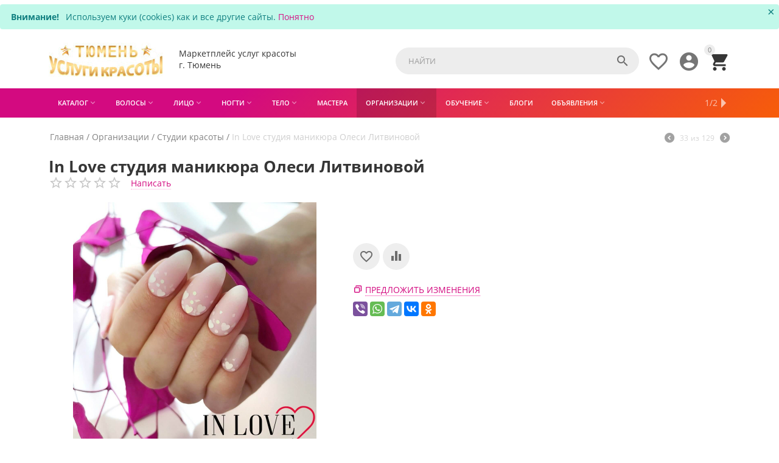

--- FILE ---
content_type: text/html; charset=utf-8
request_url: https://tyumen.uslugikrasoty.ru/organizacii/studii-krasoty/inlove-studiya-manikyura-olesi-litvinovoy/
body_size: 27438
content:

<!DOCTYPE html>
<html 
 lang="ru" dir="ltr">
<head>
<title>In Love студия маникюра Олеси Литвиновой, Тюмень Студии красоты отзывы, услуги красоты, каталог</title>

    <base href="https://tyumen.uslugikrasoty.ru/"/>
    <meta http-equiv="Content-Type" content="text/html; charset=utf-8"
          data-ca-mode="ultimate"/>
    <meta name="viewport" content="initial-scale=1.0, user-scalable=no, width=device-width"/>

    <meta name="description"
          content="In Love студия маникюра Олеси Литвиновой в каталоге красоты Тюмени Студии красоты. Выбирайте лучшие предложения профессионалов Тюмени."/>



    <meta name="keywords" content="In Love студия маникюра Олеси Литвиновой Студии красоты Организации Тюмень услуги красоты мастера салоны"/>




    <link rel="canonical" href="https://tyumen.uslugikrasoty.ru/organizacii/studii-krasoty/inlove-studiya-manikyura-olesi-litvinovoy/" />






<meta name="format-detection" content="telephone=no"><meta property="og:type" content="website" />
<meta property="og:locale" content="ru_RU" />
<meta property="og:title" content="In Love студия маникюра Олеси Литвиновой, Тюмень Студии красоты отзывы, услуги красоты, каталог" />
<meta property="og:description" content="In Love студия маникюра Олеси Литвиновой в каталоге красоты Тюмени Студии красоты. Выбирайте лучшие предложения профессионалов Тюмени." />
<meta property="og:url" content="https://tyumen.uslugikrasoty.ru/organizacii/studii-krasoty/inlove-studiya-manikyura-olesi-litvinovoy/" />
    <meta property="og:image" content="https://tyumen.uslugikrasoty.ru/images/detailed/62/inlove-studiya-manikyura-olesi-litvinovoj.jpg" />

<!-- Yandex.RTB -->
<script>window.yaContextCb=window.yaContextCb||[]</script>
<script src="https://yandex.ru/ads/system/context.js" async></script>


    <link href="https://tyumen.uslugikrasoty.ru/images/logos/62/favicon.png" rel="shortcut icon" type="image/png" />


<link type="text/css" rel="stylesheet" href="https://tyumen.uslugikrasoty.ru/var/cache/misc/assets/design/themes/abt__youpitheme/css/standalone.f151df84523c80c77d4d1c5a2a9099d81768300891.css" />

<script type="text/javascript" data-no-defer>
(function(i,s,o,g,r,a,m){
    i['GoogleAnalyticsObject']=r;
    i[r]=i[r]||function(){(i[r].q=i[r].q||[]).push(arguments)},i[r].l=1*new Date();
    a=s.createElement(o), m=s.getElementsByTagName(o)[0];
    a.async=1;
    a.src=g;
    m.parentNode.insertBefore(a,m)
})(window,document,'script','//www.google-analytics.com/analytics.js','ga');
ga('create', 'UA-120221260-4', 'auto');
ga('send', 'pageview', '/organizacii/studii-krasoty/inlove-studiya-manikyura-olesi-litvinovoy/');
</script>


</head>

<body>
    
                        
        <div class="ty-tygh  " id="tygh_container">

        <div id="ajax_overlay" class="ty-ajax-overlay"></div>
<div id="ajax_loading_box" class="ty-ajax-loading-box"></div>

        <div class="cm-notification-container notification-container">
    <div class="cm-notification-content notification-content alert-warning" data-ca-notification-key="5d9ab2d3de0e703c4ed6e1440e128c96">
        <button type="button" class="close cm-notification-close " data-dismiss="alert">&times;</button>
        <strong>Внимание!</strong>
        Используем куки (cookies) как и все другие сайты. <span class="button button-wrap-left"><span class="button button-wrap-right"><a rel="nofollow" href="index.php?dispatch=products.view&amp;product_id=31726&amp;cookies_accepted=Y">Понятно</a></span></span>
    </div>
</div>

        <div class="ty-helper-container" id="tygh_main_container">
            
                 
                
<div class="tygh-top-panel clearfix">
    <div class="container-fluid  top-grid">
    				
				

			<div class="container-fluid-row ypi-logo">		
			<div class="row-fluid ">								<div class="span3 ypi-logo">
                        <div class=" mfixed-button hidden">
        <div class="ty-wysiwyg-content"  data-ca-live-editor-object-id="0" data-ca-live-editor-object-type=""><div class="ypi-menu__fixed-button"><i class="material-icons md-48 md-dark">&#xE5D4;</i></div></div>
    </div><div class="ty-logo-container">
    <a href="https://tyumen.uslugikrasoty.ru/" title="">
        <img src="https://tyumen.uslugikrasoty.ru/images/logos/62/logo-uslugikrasoty.jpg" width="188" height="60" alt="" class="ty-logo-container__image" />
    </a>
</div>
          				</div>
					
								

					
											<div class="span4 phone-links-wrap">
                        <div class="ty-wysiwyg-content"  data-ca-live-editor-object-id="0" data-ca-live-editor-object-type=""><div class="ypi-cr-phone-number">
    <div class="ypi-cr-phone">
     Маркетплейс услуг красоты
        <div class="aditional-links hidden-phone">
     г. Тюмень
        </div>
    </div>
</div></div>
          				</div>
					
								

					
											<div class="span9 ypi-cart-user-wrap">
                        <div class=" ypi-mini-cart ty-float-right">
        
    <div class="ty-dropdown-box" id="cart_status_2645">
        <div id="sw_dropdown_2645" class="ty-dropdown-box__title cm-combination">
        <a href="https://tyumen.uslugikrasoty.ru/cart/">
            
                                		<span class="ty-minicart-count ty-hand empty">0</span>
                    <i class="material-icons md-36 empty">&#xE547;</i>
                            

        </a>
        </div>
        <div id="dropdown_2645" class="cm-popup-box ty-dropdown-box__content hidden">
            
                <div class="cm-cart-content cm-cart-content-thumb cm-cart-content-delete">
                        <div class="ty-cart-items">
                                                            <div class="ty-cart-items__empty ty-center">Корзина пуста</div>
                                                    </div>

                                                <div class="cm-cart-buttons ty-cart-content__buttons buttons-container hidden">
                            <div class="ty-float-left">
                                <a href="https://tyumen.uslugikrasoty.ru/cart/" rel="nofollow" class="ty-btn ty-btn__secondary">Корзина</a>
                            </div>
                                                        <div class="ty-float-right">
                                <a href="https://tyumen.uslugikrasoty.ru/checkout/" rel="nofollow" class="ty-btn ty-btn__primary">Оформить заказ</a>
                            </div>
                                                    </div>
                        
                </div>
            

        </div>
    <!--cart_status_2645--></div>



    </div><div class="ty-dropdown-box  ypi-mini-user ty-float-right">
        <div id="sw_dropdown_2646" class="ty-dropdown-box__title cm-combination unlogged">
            
                                <a class="ty-account-info__title" href="https://tyumen.uslugikrasoty.ru/profiles-update/" title="Учетная запись">
        <i class="material-icons md-36">&#xE853;</i>
    </a>

                        

        </div>
        <div id="dropdown_2646" class="cm-popup-box ty-dropdown-box__content hidden">
            

<div id="account_info_2646">
        <ul class="ty-account-info">
        
                        
            <li class="ty-account-info__item ty-dropdown-box__item"><a class="ty-account-info__a underlined" href="https://tyumen.uslugikrasoty.ru/orders/" rel="nofollow">Заказы</a></li>
                                            <li class="ty-account-info__item ty-dropdown-box__item"><a class="ty-account-info__a underlined" href="https://tyumen.uslugikrasoty.ru/compare/" rel="nofollow">Список сравнения</a></li>
                        

        
<li class="ty-account-info__item ty-dropdown-box__item"><a class="ty-account-info__a" href="https://tyumen.uslugikrasoty.ru/selected/" rel="nofollow">Избранное</a></li>
    </ul>

            <div class="ty-account-info__orders updates-wrapper track-orders" id="track_orders_block_2646">
            <form action="https://tyumen.uslugikrasoty.ru/" method="POST" class="cm-ajax cm-post cm-ajax-full-render" name="track_order_quick">
                <input type="hidden" name="result_ids" value="track_orders_block_*" />
                <input type="hidden" name="return_url" value="index.php?dispatch=products.view&amp;product_id=31726" />

                <div class="ty-account-info__orders-txt">Отслеживание заказа</div>

                <div class="ty-account-info__orders-input ty-control-group ty-input-append">
                    <label for="track_order_item2646" class="cm-required hidden">Отслеживание заказа</label>
                    <input type="text" size="20" class="ty-input-text cm-hint" id="track_order_item2646" name="track_data" value="Номер заказа/E-mail" />
                    <button title="Выполнить" class="ty-btn-go" type="submit"><i class="ty-btn-go__icon ty-icon-right-dir"></i></button>
<input type="hidden" name="dispatch" value="orders.track_request" />
                    
                </div>
            <input type="hidden" name="security_hash" class="cm-no-hide-input" value="7cca5438dbea0e0a2b9fc26a82d93a7a" /></form>
        <!--track_orders_block_2646--></div>
    
    <div class="ty-account-info__buttons buttons-container">
                    
            <a href="https://tyumen.uslugikrasoty.ru/login/?return_url=index.php%3Fdispatch%3Dproducts.view%26product_id%3D31726"  data-ca-target-id="login_block2646" class="cm-dialog-opener cm-dialog-auto-size ty-btn ty-btn__secondary" rel="nofollow">Войти</a><a href="https://tyumen.uslugikrasoty.ru/profiles-add/" rel="nofollow" class="ty-btn ty-btn__primary">Регистрация</a>
            

                            <div  id="login_block2646" class="hidden" title="Войти">
                    <div class="ty-login-popup">
                        

        <form name="popup2646_form" action="https://tyumen.uslugikrasoty.ru/" method="post">
    <input type="hidden" name="return_url" value="index.php?dispatch=products.view&amp;product_id=31726" />
    <input type="hidden" name="redirect_url" value="index.php?dispatch=products.view&amp;product_id=31726" />

                <div class="ty-control-group">
            <label for="login_popup2646" class="ty-login__filed-label ty-control-group__label cm-required cm-trim cm-email">E-mail</label>
            <input type="text" id="login_popup2646" name="user_login" size="30" value="" class="ty-login__input cm-focus" />
        </div>

        
        <div class="ty-control-group ty-password-forgot">
            <label for="psw_popup2646" class="ty-login__filed-label ty-control-group__label ty-password-forgot__label cm-required">Пароль</label><a href="https://tyumen.uslugikrasoty.ru/index.php?dispatch=auth.recover_password" class="ty-password-forgot__a"  tabindex="5">Забыли пароль?</a>
            <input type="password" id="psw_popup2646" name="password" size="30" value="" class="ty-login__input" maxlength="32" />
        </div>

                    <div class="ty-login-reglink ty-center">
                <a class="ty-login-reglink__a" href="https://tyumen.uslugikrasoty.ru/profiles-add/" rel="nofollow">Создать учетную запись</a>
            </div>
                


        

        
        
            <div class="buttons-container clearfix">
                <div class="ty-float-right">
                        
 
    <button  class="ty-btn__login ty-btn__secondary ty-btn" type="submit" name="dispatch[auth.login]" >Войти</button>


                </div>
                <div class="ty-login__remember-me">
                    <label for="remember_me_popup2646" class="ty-login__remember-me-label"><input class="checkbox" type="checkbox" name="remember_me" id="remember_me_popup2646" value="Y" />Запомнить</label>
                </div>
            </div>
        

    <input type="hidden" name="security_hash" class="cm-no-hide-input" value="7cca5438dbea0e0a2b9fc26a82d93a7a" /></form>


                    </div>
                </div>
                        </div>
<!--account_info_2646--></div>

        </div>
    </div><div class=" ty-float-right">
        
        <div id="abt__youpitheme_wishlist_count">
        <a class="cm-tooltip ty-wishlist__a " href="https://tyumen.uslugikrasoty.ru/selected/" rel="nofollow" title="Просмотреть избранное"><i class="material-icons md-36 md-dark">&#xE87E;</i></a>
        <!--abt__youpitheme_wishlist_count--></div>

    </div><div class=" ypi-search ty-float-right">
        <div class="ty-search-block">
    <form action="https://tyumen.uslugikrasoty.ru/" name="search_form" method="get">
        <input type="hidden" name="subcats" value="Y" />
        <input type="hidden" name="pcode_from_q" value="Y" />
        <input type="hidden" name="pshort" value="Y" />
        <input type="hidden" name="pfull" value="Y" />
        <input type="hidden" name="pname" value="Y" />
        <input type="hidden" name="pkeywords" value="Y" />
        <input type="hidden" name="search_performed" value="Y" />

        


        <input type="text" name="q" value="" id="search_input" title="Найти" class="ty-search-block__input cm-hint" /><button title="Найти" class="ty-search-magnifier" type="submit"><i class="material-icons md-24 md-dark">&#xE8B6;</i></button>
<input type="hidden" name="dispatch" value="products.search" />
        
    <input type="hidden" name="security_hash" class="cm-no-hide-input" value="7cca5438dbea0e0a2b9fc26a82d93a7a" /></form>
</div>


    </div>
          				</div>
			</div>		
			</div>	
</div>
</div>

<div class="tygh-header clearfix">
    <div class="container-fluid  header-grid">
    				

			<div class="container-fluid-row container-fluid-row-full-width top-menu-grid">		
			<div class="row-fluid ">								<div class="span16 ">
                        <div class=" top-menu">
        


    <div class="abt_up-menu  tbm-menu extended">
        <div class="ty-menu__wrapper">
            <ul class="ty-menu__items cm-responsive-menu">
                
                    <li class="ty-menu__item ty-menu__menu-btn visible-phone">
                        <a class="ty-menu__item-link">
                            <i class="material-icons">&#xE5D2;</i>
                            <span>Меню <i class="material-icons">&#xE5CF;</i></span>
                        </a>
                    </li>

                                                                                                                    
                    <li class="ty-menu__item cm-menu-item-responsive">
                                                    <a class="ty-menu__item-toggle visible-phone cm-responsive-menu-toggle">
                                <i class="ty-menu__icon-open material-icons">&#xE145;</i>
                                <i class="ty-menu__icon-hide material-icons">&#xE15B;</i>
                            </a>
                                                
                        <a  class="ty-menu__item-link a-first-lvl">
	                        <span >	                        <bdi style="max-width: 120px">Каталог<i class="icon-down-dir material-icons">&#xE5CF;</i></bdi>
	                        </span>
	                    </a>

                        
                                                            <div class="ty-menu__submenu" id="topmenu_502_d41d8cd98f00b204e9800998ecf8427e">
                                    
                                        <ul class="ty-menu__submenu-items  cm-responsive-menu-submenu">
                                                                                        
                                                                                            <ul class="ty-menu__submenu-col">
                                                                                                            <li class="ty-top-mine__submenu-col">
                                                                                                                        <div class="ty-menu__submenu-item-header">
                                                                <a href="https://tyumen.uslugikrasoty.ru/uslugi/" class="ty-menu__submenu-link">
	                                                                	                                                                	<bdi>Все услуги</bdi>
	                                                                	                                                            </a>
                                                            </div>
                                                                                                                        <div class="ty-menu__submenu">
                                                                <ul class="ty-menu__submenu-list cm-responsive-menu-submenu">
                                                                                                                                    </ul>
                                                            </div>
                                                        </li>
                                                                                                            <li class="ty-top-mine__submenu-col">
                                                                                                                        <div class="ty-menu__submenu-item-header">
                                                                <a href="https://tyumen.uslugikrasoty.ru/volosy/" class="ty-menu__submenu-link">
	                                                                	                                                                	<bdi>Волосы</bdi>
	                                                                	                                                            </a>
                                                            </div>
                                                                                                                            <a class="ty-menu__item-toggle visible-phone cm-responsive-menu-toggle">
                                                                    <i class="ty-menu__icon-open material-icons">&#xE145;</i>
                                                                    <i class="ty-menu__icon-hide material-icons">&#xE15B;</i>
                                                                </a>
                                                                                                                        <div class="ty-menu__submenu">
                                                                <ul class="ty-menu__submenu-list cm-responsive-menu-submenu">
                                                                                                                                            
                                                                                                                                                                                                                                <li class="ty-menu__submenu-item">
                                                                                <a href="https://tyumen.uslugikrasoty.ru/volosy/okrashivanie-volos/" class="ty-menu__submenu-link"><bdi>Окрашивание волос</bdi></a>
                                                                            </li>
                                                                                                                                                                                                                                <li class="ty-menu__submenu-item">
                                                                                <a href="https://tyumen.uslugikrasoty.ru/volosy/strizhki/" class="ty-menu__submenu-link"><bdi>Стрижки</bdi></a>
                                                                            </li>
                                                                                                                                                                                                                                <li class="ty-menu__submenu-item">
                                                                                <a href="https://tyumen.uslugikrasoty.ru/volosy/pricheski/" class="ty-menu__submenu-link"><bdi>Прически</bdi></a>
                                                                            </li>
                                                                                                                                                                                                                                <li class="ty-menu__submenu-item">
                                                                                <a href="https://tyumen.uslugikrasoty.ru/volosy/uhod-za-volosami/" class="ty-menu__submenu-link"><bdi>Уход за волосами</bdi></a>
                                                                            </li>
                                                                                                                                                                                                                                <li class="ty-menu__submenu-item">
                                                                                <a href="https://tyumen.uslugikrasoty.ru/volosy/naraschivanie-volos/" class="ty-menu__submenu-link"><bdi>Наращивание волос</bdi></a>
                                                                            </li>
                                                                                                                                                                                                                        

                                                                                                                                    </ul>
                                                            </div>
                                                        </li>
                                                                                                    </ul>
                                                                                            <ul class="ty-menu__submenu-col">
                                                                                                            <li class="ty-top-mine__submenu-col">
                                                                                                                        <div class="ty-menu__submenu-item-header">
                                                                <a href="https://tyumen.uslugikrasoty.ru/lico/" class="ty-menu__submenu-link">
	                                                                	                                                                	<bdi>Лицо</bdi>
	                                                                	                                                            </a>
                                                            </div>
                                                                                                                            <a class="ty-menu__item-toggle visible-phone cm-responsive-menu-toggle">
                                                                    <i class="ty-menu__icon-open material-icons">&#xE145;</i>
                                                                    <i class="ty-menu__icon-hide material-icons">&#xE15B;</i>
                                                                </a>
                                                                                                                        <div class="ty-menu__submenu">
                                                                <ul class="ty-menu__submenu-list cm-responsive-menu-submenu">
                                                                                                                                            
                                                                                                                                                                                                                                <li class="ty-menu__submenu-item">
                                                                                <a href="https://tyumen.uslugikrasoty.ru/lico/makiyazh/" class="ty-menu__submenu-link"><bdi>Макияж</bdi></a>
                                                                            </li>
                                                                                                                                                                                                                                <li class="ty-menu__submenu-item">
                                                                                <a href="https://tyumen.uslugikrasoty.ru/lico/brovi/" class="ty-menu__submenu-link"><bdi>Брови</bdi></a>
                                                                            </li>
                                                                                                                                                                                                                                <li class="ty-menu__submenu-item">
                                                                                <a href="https://tyumen.uslugikrasoty.ru/lico/resnicy/" class="ty-menu__submenu-link"><bdi>Ресницы</bdi></a>
                                                                            </li>
                                                                                                                                                                                                                                <li class="ty-menu__submenu-item">
                                                                                <a href="https://tyumen.uslugikrasoty.ru/lico/uhod-za-licom/" class="ty-menu__submenu-link"><bdi>Уход за лицом</bdi></a>
                                                                            </li>
                                                                                                                                                                                                                        

                                                                                                                                    </ul>
                                                            </div>
                                                        </li>
                                                                                                            <li class="ty-top-mine__submenu-col">
                                                                                                                        <div class="ty-menu__submenu-item-header">
                                                                <a href="https://tyumen.uslugikrasoty.ru/nogti/" class="ty-menu__submenu-link">
	                                                                	                                                                	<bdi>Ногти</bdi>
	                                                                	                                                            </a>
                                                            </div>
                                                                                                                            <a class="ty-menu__item-toggle visible-phone cm-responsive-menu-toggle">
                                                                    <i class="ty-menu__icon-open material-icons">&#xE145;</i>
                                                                    <i class="ty-menu__icon-hide material-icons">&#xE15B;</i>
                                                                </a>
                                                                                                                        <div class="ty-menu__submenu">
                                                                <ul class="ty-menu__submenu-list cm-responsive-menu-submenu">
                                                                                                                                            
                                                                                                                                                                                                                                <li class="ty-menu__submenu-item">
                                                                                <a href="https://tyumen.uslugikrasoty.ru/nogti/manikyur/" class="ty-menu__submenu-link"><bdi>Маникюр</bdi></a>
                                                                            </li>
                                                                                                                                                                                                                                <li class="ty-menu__submenu-item">
                                                                                <a href="https://tyumen.uslugikrasoty.ru/nogti/pedikyur/" class="ty-menu__submenu-link"><bdi>Педикюр</bdi></a>
                                                                            </li>
                                                                                                                                                                                                                                <li class="ty-menu__submenu-item">
                                                                                <a href="https://tyumen.uslugikrasoty.ru/nogti/dizayn-nogtey/" class="ty-menu__submenu-link"><bdi>Дизайн ногтей</bdi></a>
                                                                            </li>
                                                                                                                                                                                                                                <li class="ty-menu__submenu-item">
                                                                                <a href="https://tyumen.uslugikrasoty.ru/nogti/naraschivanie-nogtey/" class="ty-menu__submenu-link"><bdi>Наращивание ногтей</bdi></a>
                                                                            </li>
                                                                                                                                                                                                                        

                                                                                                                                    </ul>
                                                            </div>
                                                        </li>
                                                                                                    </ul>
                                                                                            <ul class="ty-menu__submenu-col">
                                                                                                            <li class="ty-top-mine__submenu-col">
                                                                                                                        <div class="ty-menu__submenu-item-header">
                                                                <a href="https://tyumen.uslugikrasoty.ru/telo/" class="ty-menu__submenu-link">
	                                                                	                                                                	<bdi>Тело</bdi>
	                                                                	                                                            </a>
                                                            </div>
                                                                                                                            <a class="ty-menu__item-toggle visible-phone cm-responsive-menu-toggle">
                                                                    <i class="ty-menu__icon-open material-icons">&#xE145;</i>
                                                                    <i class="ty-menu__icon-hide material-icons">&#xE15B;</i>
                                                                </a>
                                                                                                                        <div class="ty-menu__submenu">
                                                                <ul class="ty-menu__submenu-list cm-responsive-menu-submenu">
                                                                                                                                            
                                                                                                                                                                                                                                <li class="ty-menu__submenu-item">
                                                                                <a href="https://tyumen.uslugikrasoty.ru/telo/massazh/" class="ty-menu__submenu-link"><bdi>Массаж</bdi></a>
                                                                            </li>
                                                                                                                                                                                                                                <li class="ty-menu__submenu-item">
                                                                                <a href="https://tyumen.uslugikrasoty.ru/telo/spa/" class="ty-menu__submenu-link"><bdi>СПА</bdi></a>
                                                                            </li>
                                                                                                                                                                                                                                <li class="ty-menu__submenu-item">
                                                                                <a href="https://tyumen.uslugikrasoty.ru/telo/udalenie-volos/" class="ty-menu__submenu-link"><bdi>Удаление волос</bdi></a>
                                                                            </li>
                                                                                                                                                                                                                                <li class="ty-menu__submenu-item">
                                                                                <a href="https://tyumen.uslugikrasoty.ru/telo/fitnes/" class="ty-menu__submenu-link"><bdi>Фитнес</bdi></a>
                                                                            </li>
                                                                                                                                                                                                                                <li class="ty-menu__submenu-item">
                                                                                <a href="https://tyumen.uslugikrasoty.ru/telo/zagar-solyariy/" class="ty-menu__submenu-link"><bdi>Загар, солярий</bdi></a>
                                                                            </li>
                                                                                                                                                                                                                        

                                                                                                                                    </ul>
                                                            </div>
                                                        </li>
                                                                                                            <li class="ty-top-mine__submenu-col">
                                                                                                                        <div class="ty-menu__submenu-item-header">
                                                                <a href="https://tyumen.uslugikrasoty.ru/mastera/" class="ty-menu__submenu-link">
	                                                                	                                                                	<bdi>Мастера</bdi>
	                                                                	                                                            </a>
                                                            </div>
                                                                                                                        <div class="ty-menu__submenu">
                                                                <ul class="ty-menu__submenu-list cm-responsive-menu-submenu">
                                                                                                                                    </ul>
                                                            </div>
                                                        </li>
                                                                                                    </ul>
                                                                                            <ul class="ty-menu__submenu-col">
                                                                                                            <li class="ty-top-mine__submenu-col">
                                                                                                                        <div class="ty-menu__submenu-item-header">
                                                                <a href="https://tyumen.uslugikrasoty.ru/organizacii/" class="ty-menu__submenu-link">
	                                                                	                                                                	<bdi>Организации</bdi>
	                                                                	                                                            </a>
                                                            </div>
                                                                                                                            <a class="ty-menu__item-toggle visible-phone cm-responsive-menu-toggle">
                                                                    <i class="ty-menu__icon-open material-icons">&#xE145;</i>
                                                                    <i class="ty-menu__icon-hide material-icons">&#xE15B;</i>
                                                                </a>
                                                                                                                        <div class="ty-menu__submenu">
                                                                <ul class="ty-menu__submenu-list cm-responsive-menu-submenu">
                                                                                                                                            
                                                                                                                                                                                                                                <li class="ty-menu__submenu-item">
                                                                                <a href="https://tyumen.uslugikrasoty.ru/organizacii/salony-krasoty/" class="ty-menu__submenu-link"><bdi>Салоны красоты</bdi></a>
                                                                            </li>
                                                                                                                                                                                                                                <li class="ty-menu__submenu-item">
                                                                                <a href="https://tyumen.uslugikrasoty.ru/organizacii/studii-krasoty/" class="ty-menu__submenu-link"><bdi>Студии красоты</bdi></a>
                                                                            </li>
                                                                                                                                                                                                                                <li class="ty-menu__submenu-item">
                                                                                <a href="https://tyumen.uslugikrasoty.ru/organizacii/parikmaherskie/" class="ty-menu__submenu-link"><bdi>Парикмахерские</bdi></a>
                                                                            </li>
                                                                                                                                                                                                                                <li class="ty-menu__submenu-item">
                                                                                <a href="https://tyumen.uslugikrasoty.ru/organizacii/shkoly-krasoty/" class="ty-menu__submenu-link"><bdi>Школы красоты</bdi></a>
                                                                            </li>
                                                                                                                                                                                                                                <li class="ty-menu__submenu-item">
                                                                                <a href="https://tyumen.uslugikrasoty.ru/organizacii/spa-salony/" class="ty-menu__submenu-link"><bdi>СПА салоны</bdi></a>
                                                                            </li>
                                                                                                                                                                                                                                <li class="ty-menu__submenu-item">
                                                                                <a href="https://tyumen.uslugikrasoty.ru/organizacii/fitnes-kluby/" class="ty-menu__submenu-link"><bdi>Фитнес клубы</bdi></a>
                                                                            </li>
                                                                                                                                                                                                                                <li class="ty-menu__submenu-item">
                                                                                <a href="https://tyumen.uslugikrasoty.ru/organizacii/magaziny-kosmetiki/" class="ty-menu__submenu-link"><bdi>Магазины косметики</bdi></a>
                                                                            </li>
                                                                                                                                                                                                                            <li class="ty-menu__submenu-item ty-menu__submenu-alt-link">
                                                                                <a href="https://tyumen.uslugikrasoty.ru/organizacii/" class="ty-menu__submenu-link">Больше <i class="text-arrow">&rarr;</i></a>
                                                                            </li>
                                                                                                                                                

                                                                                                                                    </ul>
                                                            </div>
                                                        </li>
                                                                                                            <li class="ty-top-mine__submenu-col">
                                                                                                                        <div class="ty-menu__submenu-item-header">
                                                                <a href="https://tyumen.uslugikrasoty.ru/obuchenie/" class="ty-menu__submenu-link">
	                                                                	                                                                	<bdi>Обучение</bdi>
	                                                                	                                                            </a>
                                                            </div>
                                                                                                                            <a class="ty-menu__item-toggle visible-phone cm-responsive-menu-toggle">
                                                                    <i class="ty-menu__icon-open material-icons">&#xE145;</i>
                                                                    <i class="ty-menu__icon-hide material-icons">&#xE15B;</i>
                                                                </a>
                                                                                                                        <div class="ty-menu__submenu">
                                                                <ul class="ty-menu__submenu-list cm-responsive-menu-submenu">
                                                                                                                                            
                                                                                                                                                                                                                                <li class="ty-menu__submenu-item">
                                                                                <a href="https://tyumen.uslugikrasoty.ru/obuchenie/kursy/" class="ty-menu__submenu-link"><bdi>Курсы</bdi></a>
                                                                            </li>
                                                                                                                                                                                                                                <li class="ty-menu__submenu-item">
                                                                                <a href="https://tyumen.uslugikrasoty.ru/obuchenie/master-klassy/" class="ty-menu__submenu-link"><bdi>Мастер-классы</bdi></a>
                                                                            </li>
                                                                                                                                                                                                                        

                                                                                                                                    </ul>
                                                            </div>
                                                        </li>
                                                                                                    </ul>
                                                                                            <ul class="ty-menu__submenu-col">
                                                                                                            <li class="ty-top-mine__submenu-col">
                                                                                                                        <div class="ty-menu__submenu-item-header">
                                                                <a href="https://tyumen.uslugikrasoty.ru/obyavleniya/" class="ty-menu__submenu-link">
	                                                                	                                                                	<bdi>Объявления</bdi>
	                                                                	                                                            </a>
                                                            </div>
                                                                                                                            <a class="ty-menu__item-toggle visible-phone cm-responsive-menu-toggle">
                                                                    <i class="ty-menu__icon-open material-icons">&#xE145;</i>
                                                                    <i class="ty-menu__icon-hide material-icons">&#xE15B;</i>
                                                                </a>
                                                                                                                        <div class="ty-menu__submenu">
                                                                <ul class="ty-menu__submenu-list cm-responsive-menu-submenu">
                                                                                                                                            
                                                                                                                                                                                                                                <li class="ty-menu__submenu-item">
                                                                                <a href="https://tyumen.uslugikrasoty.ru/obyavleniya/poisk-modeley/" class="ty-menu__submenu-link"><bdi>Поиск моделей</bdi></a>
                                                                            </li>
                                                                                                                                                                                                                                <li class="ty-menu__submenu-item">
                                                                                <a href="https://tyumen.uslugikrasoty.ru/obyavleniya/rabota/" class="ty-menu__submenu-link"><bdi>Работа</bdi></a>
                                                                            </li>
                                                                                                                                                                                                                        

                                                                                                                                    </ul>
                                                            </div>
                                                        </li>
                                                                                                            <li class="ty-top-mine__submenu-col">
                                                                                                                        <div class="ty-menu__submenu-item-header">
                                                                <a href="https://tyumen.uslugikrasoty.ru/uslugi-portala/" class="ty-menu__submenu-link">
	                                                                	                                                                	<bdi>Услуги портала</bdi>
	                                                                	                                                            </a>
                                                            </div>
                                                                                                                            <a class="ty-menu__item-toggle visible-phone cm-responsive-menu-toggle">
                                                                    <i class="ty-menu__icon-open material-icons">&#xE145;</i>
                                                                    <i class="ty-menu__icon-hide material-icons">&#xE15B;</i>
                                                                </a>
                                                                                                                        <div class="ty-menu__submenu">
                                                                <ul class="ty-menu__submenu-list cm-responsive-menu-submenu">
                                                                                                                                            
                                                                                                                                                                                                                                <li class="ty-menu__submenu-item">
                                                                                <a href="https://tyumen.uslugikrasoty.ru/uslugi-portala/reklama/" class="ty-menu__submenu-link"><bdi>Реклама</bdi></a>
                                                                            </li>
                                                                                                                                                                                                                                <li class="ty-menu__submenu-item">
                                                                                <a href="https://tyumen.uslugikrasoty.ru/uslugi-portala/razmeschenie/" class="ty-menu__submenu-link"><bdi>Размещение</bdi></a>
                                                                            </li>
                                                                                                                                                                                                                        

                                                                                                                                    </ul>
                                                            </div>
                                                        </li>
                                                                                                    </ul>
                                            
                                                                                                                                        
                                        </ul>
                                    

                                </div>
                            
                                            </li>
                                                                                                                    
                    <li class="ty-menu__item cm-menu-item-responsive">
                                                    <a class="ty-menu__item-toggle visible-phone cm-responsive-menu-toggle">
                                <i class="ty-menu__icon-open material-icons">&#xE145;</i>
                                <i class="ty-menu__icon-hide material-icons">&#xE15B;</i>
                            </a>
                                                
                        <a  href="/volosy/" class="ty-menu__item-link a-first-lvl">
	                        <span >	                        <bdi style="max-width: 120px">Волосы<i class="icon-down-dir material-icons">&#xE5CF;</i></bdi>
	                        </span>
	                    </a>

                        
                                                            
                                <div class="ty-menu__submenu">
                                    <ul class="ty-menu__submenu-items ty-menu__submenu-items-simple  with-icon-items cm-responsive-menu-submenu">
                                        

                                                                                                                                <li class="ty-menu__submenu-item">
                                            	<a class="ty-menu__submenu-link"  href="https://tyumen.uslugikrasoty.ru/volosy/okrashivanie-volos/">
	                                            		                                                	<bdi>Окрашивание волос</bdi>
	                                                                                                </a>
                                            </li>
                                                                                                                                <li class="ty-menu__submenu-item">
                                            	<a class="ty-menu__submenu-link"  href="https://tyumen.uslugikrasoty.ru/volosy/strizhki/">
	                                            		                                                	<bdi>Стрижки</bdi>
	                                                                                                </a>
                                            </li>
                                                                                                                                <li class="ty-menu__submenu-item">
                                            	<a class="ty-menu__submenu-link"  href="https://tyumen.uslugikrasoty.ru/volosy/pricheski/">
	                                            		                                                	<bdi>Прически</bdi>
	                                                                                                </a>
                                            </li>
                                                                                                                                <li class="ty-menu__submenu-item">
                                            	<a class="ty-menu__submenu-link"  href="https://tyumen.uslugikrasoty.ru/volosy/uhod-za-volosami/">
	                                            		                                                	<bdi>Уход за волосами</bdi>
	                                                                                                </a>
                                            </li>
                                                                                                                                <li class="ty-menu__submenu-item">
                                            	<a class="ty-menu__submenu-link"  href="https://tyumen.uslugikrasoty.ru/volosy/naraschivanie-volos/">
	                                            		                                                	<bdi>Наращивание волос</bdi>
	                                                                                                </a>
                                            </li>
                                                                                                                        
                                        

                                    </ul>
                                </div>
                            
                                            </li>
                                                                                                                    
                    <li class="ty-menu__item cm-menu-item-responsive">
                                                    <a class="ty-menu__item-toggle visible-phone cm-responsive-menu-toggle">
                                <i class="ty-menu__icon-open material-icons">&#xE145;</i>
                                <i class="ty-menu__icon-hide material-icons">&#xE15B;</i>
                            </a>
                                                
                        <a  href="/lico/" class="ty-menu__item-link a-first-lvl">
	                        <span >	                        <bdi style="max-width: 120px">Лицо<i class="icon-down-dir material-icons">&#xE5CF;</i></bdi>
	                        </span>
	                    </a>

                        
                                                            
                                <div class="ty-menu__submenu">
                                    <ul class="ty-menu__submenu-items ty-menu__submenu-items-simple  with-icon-items cm-responsive-menu-submenu">
                                        

                                                                                                                                <li class="ty-menu__submenu-item">
                                            	<a class="ty-menu__submenu-link"  href="https://tyumen.uslugikrasoty.ru/lico/makiyazh/">
	                                            		                                                	<bdi>Макияж</bdi>
	                                                                                                </a>
                                            </li>
                                                                                                                                <li class="ty-menu__submenu-item">
                                            	<a class="ty-menu__submenu-link"  href="https://tyumen.uslugikrasoty.ru/lico/brovi/">
	                                            		                                                	<bdi>Брови</bdi>
	                                                                                                </a>
                                            </li>
                                                                                                                                <li class="ty-menu__submenu-item">
                                            	<a class="ty-menu__submenu-link"  href="https://tyumen.uslugikrasoty.ru/lico/resnicy/">
	                                            		                                                	<bdi>Ресницы</bdi>
	                                                                                                </a>
                                            </li>
                                                                                                                                <li class="ty-menu__submenu-item">
                                            	<a class="ty-menu__submenu-link"  href="https://tyumen.uslugikrasoty.ru/lico/uhod-za-licom/">
	                                            		                                                	<bdi>Уход за лицом</bdi>
	                                                                                                </a>
                                            </li>
                                                                                                                        
                                        

                                    </ul>
                                </div>
                            
                                            </li>
                                                                                                                    
                    <li class="ty-menu__item cm-menu-item-responsive">
                                                    <a class="ty-menu__item-toggle visible-phone cm-responsive-menu-toggle">
                                <i class="ty-menu__icon-open material-icons">&#xE145;</i>
                                <i class="ty-menu__icon-hide material-icons">&#xE15B;</i>
                            </a>
                                                
                        <a  href="/nogti/" class="ty-menu__item-link a-first-lvl">
	                        <span >	                        <bdi style="max-width: 120px">Ногти<i class="icon-down-dir material-icons">&#xE5CF;</i></bdi>
	                        </span>
	                    </a>

                        
                                                            
                                <div class="ty-menu__submenu">
                                    <ul class="ty-menu__submenu-items ty-menu__submenu-items-simple  with-icon-items cm-responsive-menu-submenu">
                                        

                                                                                                                                <li class="ty-menu__submenu-item">
                                            	<a class="ty-menu__submenu-link"  href="https://tyumen.uslugikrasoty.ru/nogti/manikyur/">
	                                            		                                                	<bdi>Маникюр</bdi>
	                                                                                                </a>
                                            </li>
                                                                                                                                <li class="ty-menu__submenu-item">
                                            	<a class="ty-menu__submenu-link"  href="https://tyumen.uslugikrasoty.ru/nogti/pedikyur/">
	                                            		                                                	<bdi>Педикюр</bdi>
	                                                                                                </a>
                                            </li>
                                                                                                                                <li class="ty-menu__submenu-item">
                                            	<a class="ty-menu__submenu-link"  href="https://tyumen.uslugikrasoty.ru/nogti/dizayn-nogtey/">
	                                            		                                                	<bdi>Дизайн ногтей</bdi>
	                                                                                                </a>
                                            </li>
                                                                                                                                <li class="ty-menu__submenu-item">
                                            	<a class="ty-menu__submenu-link"  href="https://tyumen.uslugikrasoty.ru/nogti/naraschivanie-nogtey/">
	                                            		                                                	<bdi>Наращивание ногтей</bdi>
	                                                                                                </a>
                                            </li>
                                                                                                                        
                                        

                                    </ul>
                                </div>
                            
                                            </li>
                                                                                                                    
                    <li class="ty-menu__item cm-menu-item-responsive">
                                                    <a class="ty-menu__item-toggle visible-phone cm-responsive-menu-toggle">
                                <i class="ty-menu__icon-open material-icons">&#xE145;</i>
                                <i class="ty-menu__icon-hide material-icons">&#xE15B;</i>
                            </a>
                                                
                        <a  href="/telo/" class="ty-menu__item-link a-first-lvl">
	                        <span >	                        <bdi style="max-width: 120px">Тело<i class="icon-down-dir material-icons">&#xE5CF;</i></bdi>
	                        </span>
	                    </a>

                        
                                                            
                                <div class="ty-menu__submenu">
                                    <ul class="ty-menu__submenu-items ty-menu__submenu-items-simple  with-icon-items cm-responsive-menu-submenu">
                                        

                                                                                                                                <li class="ty-menu__submenu-item">
                                            	<a class="ty-menu__submenu-link"  href="https://tyumen.uslugikrasoty.ru/telo/massazh/">
	                                            		                                                	<bdi>Массаж</bdi>
	                                                                                                </a>
                                            </li>
                                                                                                                                <li class="ty-menu__submenu-item">
                                            	<a class="ty-menu__submenu-link"  href="https://tyumen.uslugikrasoty.ru/telo/spa/">
	                                            		                                                	<bdi>СПА</bdi>
	                                                                                                </a>
                                            </li>
                                                                                                                                <li class="ty-menu__submenu-item">
                                            	<a class="ty-menu__submenu-link"  href="https://tyumen.uslugikrasoty.ru/telo/udalenie-volos/">
	                                            		                                                	<bdi>Удаление волос</bdi>
	                                                                                                </a>
                                            </li>
                                                                                                                                <li class="ty-menu__submenu-item">
                                            	<a class="ty-menu__submenu-link"  href="https://tyumen.uslugikrasoty.ru/telo/fitnes/">
	                                            		                                                	<bdi>Фитнес</bdi>
	                                                                                                </a>
                                            </li>
                                                                                                                                <li class="ty-menu__submenu-item">
                                            	<a class="ty-menu__submenu-link"  href="https://tyumen.uslugikrasoty.ru/telo/zagar-solyariy/">
	                                            		                                                	<bdi>Загар, солярий</bdi>
	                                                                                                </a>
                                            </li>
                                                                                                                        
                                        

                                    </ul>
                                </div>
                            
                                            </li>
                                                                                                                    
                    <li class="ty-menu__item ty-menu__item-nodrop">
                                                
                        <a  href="/mastera/" class="ty-menu__item-link a-first-lvl">
	                        <span >	                        <bdi style="max-width: 120px">Мастера</bdi>
	                        </span>
	                    </a>

                                            </li>
                                                                                                                    
                    <li class="ty-menu__item cm-menu-item-responsive ty-menu__item-active">
                                                    <a class="ty-menu__item-toggle visible-phone cm-responsive-menu-toggle">
                                <i class="ty-menu__icon-open material-icons">&#xE145;</i>
                                <i class="ty-menu__icon-hide material-icons">&#xE15B;</i>
                            </a>
                                                
                        <a  href="/organizacii/" class="ty-menu__item-link a-first-lvl">
	                        <span >	                        <bdi style="max-width: 120px">Организации<i class="icon-down-dir material-icons">&#xE5CF;</i></bdi>
	                        </span>
	                    </a>

                        
                                                            
                                <div class="ty-menu__submenu">
                                    <ul class="ty-menu__submenu-items ty-menu__submenu-items-simple  with-icon-items cm-responsive-menu-submenu">
                                        

                                                                                                                                <li class="ty-menu__submenu-item">
                                            	<a class="ty-menu__submenu-link"  href="https://tyumen.uslugikrasoty.ru/organizacii/salony-krasoty/">
	                                            		                                                	<bdi>Салоны красоты</bdi>
	                                                                                                </a>
                                            </li>
                                                                                                                                <li class="ty-menu__submenu-item">
                                            	<a class="ty-menu__submenu-link"  href="https://tyumen.uslugikrasoty.ru/organizacii/studii-krasoty/">
	                                            		                                                	<bdi>Студии красоты</bdi>
	                                                                                                </a>
                                            </li>
                                                                                                                                <li class="ty-menu__submenu-item">
                                            	<a class="ty-menu__submenu-link"  href="https://tyumen.uslugikrasoty.ru/organizacii/parikmaherskie/">
	                                            		                                                	<bdi>Парикмахерские</bdi>
	                                                                                                </a>
                                            </li>
                                                                                                                                <li class="ty-menu__submenu-item">
                                            	<a class="ty-menu__submenu-link"  href="https://tyumen.uslugikrasoty.ru/organizacii/shkoly-krasoty/">
	                                            		                                                	<bdi>Школы красоты</bdi>
	                                                                                                </a>
                                            </li>
                                                                                                                                <li class="ty-menu__submenu-item">
                                            	<a class="ty-menu__submenu-link"  href="https://tyumen.uslugikrasoty.ru/organizacii/spa-salony/">
	                                            		                                                	<bdi>СПА салоны</bdi>
	                                                                                                </a>
                                            </li>
                                                                                                                                <li class="ty-menu__submenu-item">
                                            	<a class="ty-menu__submenu-link"  href="https://tyumen.uslugikrasoty.ru/organizacii/fitnes-kluby/">
	                                            		                                                	<bdi>Фитнес клубы</bdi>
	                                                                                                </a>
                                            </li>
                                                                                                                                <li class="ty-menu__submenu-item">
                                            	<a class="ty-menu__submenu-link"  href="https://tyumen.uslugikrasoty.ru/organizacii/magaziny-kosmetiki/">
	                                            		                                                	<bdi>Магазины косметики</bdi>
	                                                                                                </a>
                                            </li>
                                                                                                                                <li class="ty-menu__submenu-item">
                                            	<a class="ty-menu__submenu-link"  href="https://tyumen.uslugikrasoty.ru/organizacii/postavschiki-proizvoditeli/">
	                                            		                                                	<bdi>Поставщики, производители</bdi>
	                                                                                                </a>
                                            </li>
                                                                                                                        
                                        

                                    </ul>
                                </div>
                            
                                            </li>
                                                                                                                    
                    <li class="ty-menu__item cm-menu-item-responsive">
                                                    <a class="ty-menu__item-toggle visible-phone cm-responsive-menu-toggle">
                                <i class="ty-menu__icon-open material-icons">&#xE145;</i>
                                <i class="ty-menu__icon-hide material-icons">&#xE15B;</i>
                            </a>
                                                
                        <a  href="/obuchenie/" class="ty-menu__item-link a-first-lvl">
	                        <span >	                        <bdi style="max-width: 120px">Обучение<i class="icon-down-dir material-icons">&#xE5CF;</i></bdi>
	                        </span>
	                    </a>

                        
                                                            
                                <div class="ty-menu__submenu">
                                    <ul class="ty-menu__submenu-items ty-menu__submenu-items-simple  with-icon-items cm-responsive-menu-submenu">
                                        

                                                                                                                                <li class="ty-menu__submenu-item">
                                            	<a class="ty-menu__submenu-link"  href="https://tyumen.uslugikrasoty.ru/obuchenie/kursy/">
	                                            		                                                	<bdi>Курсы</bdi>
	                                                                                                </a>
                                            </li>
                                                                                                                                <li class="ty-menu__submenu-item">
                                            	<a class="ty-menu__submenu-link"  href="https://tyumen.uslugikrasoty.ru/obuchenie/master-klassy/">
	                                            		                                                	<bdi>Мастер-классы</bdi>
	                                                                                                </a>
                                            </li>
                                                                                                                        
                                        

                                    </ul>
                                </div>
                            
                                            </li>
                                                                                                                    
                    <li class="ty-menu__item ty-menu__item-nodrop">
                                                
                        <a  href="https://uslugikrasoty.ru" class="ty-menu__item-link a-first-lvl">
	                        <span >	                        <bdi style="max-width: 120px">Блоги</bdi>
	                        </span>
	                    </a>

                                            </li>
                                                                                                                    
                    <li class="ty-menu__item cm-menu-item-responsive">
                                                    <a class="ty-menu__item-toggle visible-phone cm-responsive-menu-toggle">
                                <i class="ty-menu__icon-open material-icons">&#xE145;</i>
                                <i class="ty-menu__icon-hide material-icons">&#xE15B;</i>
                            </a>
                                                
                        <a  href="/obyavleniya/" class="ty-menu__item-link a-first-lvl">
	                        <span >	                        <bdi style="max-width: 120px">Объявления<i class="icon-down-dir material-icons">&#xE5CF;</i></bdi>
	                        </span>
	                    </a>

                        
                                                            
                                <div class="ty-menu__submenu">
                                    <ul class="ty-menu__submenu-items ty-menu__submenu-items-simple  with-icon-items cm-responsive-menu-submenu">
                                        

                                                                                                                                <li class="ty-menu__submenu-item">
                                            	<a class="ty-menu__submenu-link"  href="https://tyumen.uslugikrasoty.ru/obyavleniya/poisk-modeley/">
	                                            		                                                	<bdi>Поиск моделей</bdi>
	                                                                                                </a>
                                            </li>
                                                                                                                                <li class="ty-menu__submenu-item">
                                            	<a class="ty-menu__submenu-link"  href="https://tyumen.uslugikrasoty.ru/obyavleniya/rabota/">
	                                            		                                                	<bdi>Работа</bdi>
	                                                                                                </a>
                                            </li>
                                                                                                                        
                                        

                                    </ul>
                                </div>
                            
                                            </li>
                                                                                                                    
                    <li class="ty-menu__item ty-menu__item-nodrop">
                                                
                        <a  href="https://tyumen.uslugikrasoty.ru/razmeschenie/" class="ty-menu__item-link a-first-lvl">
	                        <span >	                        <bdi style="max-width: 120px">Разместить<span class="m-label" style="color: #ffffff; background-color: #55b4b4">на портале</span></bdi>
	                        </span>
	                    </a>

                                            </li>
                                


            </ul>
        </div>
                    <div class="abt_yp_menu-show_more hidden-phone">9/9</div>
            </div>


    </div>
          				</div>
			</div>		
			</div>					

</div>
</div>

<div class="tygh-content clearfix">
    <div class="container-fluid  content-grid">
    				
				

			<div class="container-fluid-row main-content-grid">		
			<div class="row-fluid ">								<div class="span16 main-content-grid">
                        <div class="ty-wysiwyg-content"  data-ca-live-editor-object-id="0" data-ca-live-editor-object-type=""><!-- Yandex.RTB R-A-1595941-5 -->
<div id="yandex_rtb_R-A-1595941-5"></div>
<!-- Inline script moved to the bottom of the page --></div><!-- Inline script moved to the bottom of the page -->
<div class="ty-product-block ty-product-detail">
    <div class="ty-product-block__wrapper clearfix">
	    <div id="breadcrumbs_468">

            <div itemscope itemtype="http://schema.org/BreadcrumbList" class="ty-breadcrumbs clearfix">
            <span itemprop="itemListElement" itemscope itemtype="http://schema.org/ListItem"><a itemprop="item" href="https://tyumen.uslugikrasoty.ru/" class="ty-breadcrumbs__a"><meta itemprop="position" content="1" /><meta itemprop="name" content="Главная" /><bdi>Главная</bdi></a></span><span class="ty-breadcrumbs__slash">/</span><span itemprop="itemListElement" itemscope itemtype="http://schema.org/ListItem"><a itemprop="item" href="https://tyumen.uslugikrasoty.ru/organizacii/" class="ty-breadcrumbs__a"><meta itemprop="position" content="2" /><meta itemprop="name" content="Организации" /><bdi>Организации</bdi></a></span><span class="ty-breadcrumbs__slash">/</span><span itemprop="itemListElement" itemscope itemtype="http://schema.org/ListItem"><a itemprop="item" href="https://tyumen.uslugikrasoty.ru/organizacii/studii-krasoty/" class="ty-breadcrumbs__a"><meta itemprop="position" content="3" /><meta itemprop="name" content="Студии красоты" /><bdi>Студии красоты</bdi></a></span><span class="ty-breadcrumbs__slash">/</span><span ><span class="ty-breadcrumbs__current"><bdi>In Love студия маникюра Олеси Литвиновой</bdi></span></span>	<div class="ty-product-switcher">
	    <a class="ty-product-switcher__a ty-product-switcher__a-left " href="https://tyumen.uslugikrasoty.ru/organizacii/studii-krasoty/imakeup-studiya-krasoty/" title="Назад" ><i class="ty-product-switcher__icon ty-icon-left-circle"></i></a>
	        <span class="switcher-selected-product">33</span>
	        <span>из</span>
	        <span class="switcher-total">129</span>
	    <a class="ty-product-switcher__a ty-product-switcher__a-right " href="https://tyumen.uslugikrasoty.ru/organizacii/studii-krasoty/ivelnik-studio-studiya-krasoty/" title="Вперед" ><i class="ty-product-switcher__icon ty-icon-right-circle"></i></a>
	</div>

        </div>
        <!--breadcrumbs_468--></div>

        <div itemscope itemtype="http://schema.org/Product">
    <meta itemprop="sku" content="tmn0000785" />
    <meta itemprop="name" content="In Love студия маникюра Олеси Литвиновой" />
    <meta itemprop="description" content="Студия Олеси ЛитвиновойЗнание своего делаОтвлекись от заботМакияжДарим скидкиСертификаты
САМЫЙ МОЩНЫЙ БАЗОВЫЙ КУРС по маникюру INTENSIVE
Обучение проходит 4 дня, с отработкой на 5 моделях и отработкой базовых дизайновТакого курса в городе нетСАМЫЙ МОЩНЫЙ И НАСЫЩЕННЫЙ!Ведёт сертифицированный преподаватель-инструктор, руководитель студии с опытом работы 9 лет Литвинова Олеся.Каждый месяц нашу студию посещают от 400 до 600 клиентов, поэтому мы точно знаем, какой маникюр они выбирают, какой дизайн сейчас востребованный, с чего начать и как наработать клиентскую базу, как удержать клиента и сделать его постоянным.Обучение проходит в работающей студии, где вы наглядно можете всё увидеть и окунуться в рабочую атмосферу!Выдаётся сертификаттакже вы получаете авторское методическое пособие с подробным описанием всей прошедшей программы, и технологическую карту по маникюру.
Обучение проводится в отдельном классе на лучшем оборудовании и премиум материалах, с перерывом на обед и кофе брэйками. Ученику предоставляется абсолютно ВСЁ Поиском моделей занимается студияАдминистраторы всегда угостят вас вкусным чаем и капуччино
Режим работы
access_time Ежедневно 10:00–20:00
Адрес
location_on Николая Зелинского, 1 к1; 2 этаж
Контакты
ПОКАЗАТЬ КОНТАКТЫcall 8-922-049-75-30 Инстаграмevent_available Записаться онлайн" />

    <div itemprop="offers" itemscope itemtype="http://schema.org/Offer">
        <link itemprop="availability" href="http://schema.org/OutOfStock" />
                    <meta itemprop="priceCurrency" content="RUB"/>
            <meta itemprop="price" content="0"/>
            </div>

    
    
    <meta itemprop="image" content="https://tyumen.uslugikrasoty.ru/images/detailed/62/inlove-studiya-manikyura-olesi-litvinovoj.jpg">



</div>

                                    
    
    






























                            <h1 class="ty-product-block-title" ><bdi>In Love студия маникюра Олеси Литвиновой</bdi></h1>
                        
            <div>

                    <div class="product-block-title-rt">
                        <div class="ty-product-block__rating">
                                                                                        <div class="ty-discussion__rating-wrapper">
                                    <span class="ty-nowrap no-rating"><i class="ty-icon-star-empty"></i><i class="ty-icon-star-empty"></i><i class="ty-icon-star-empty"></i><i class="ty-icon-star-empty"></i><i class="ty-icon-star-empty"></i></span>
                                    <a class="ty-discussion__review-write cm-dialog-opener cm-dialog-auto-size" data-ca-target-id="new_post_dialog_31726" rel="nofollow">Написать</a>                                </div>
                                                    </div>
						                    </div>

                    <div class="ypi-product-block__left">
                                                   <div class="span8 ty-product-block__img-wrapper one-thumb-col">
                            
                                                            <div class="ypi-product-block__img cm-reload-31726" id="product_images_31726_update">
                                                                            
                                    
    
    
    

<div class="ty-product-img  cm-preview-wrapper">
    <a id="det_img_link_3172669671a06cae9d_62809" data-ca-image-id="preview[product_images_3172669671a06cae9d]" class="cm-image-previewer cm-previewer ty-previewer" data-ca-image-width="1200" data-ca-image-height="1200" href="https://tyumen.uslugikrasoty.ru/images/detailed/62/inlove-studiya-manikyura-olesi-litvinovoj.jpg" title="In Love студия маникюра Олеси Литвиновой"
><img class="ty-pict     cm-image" id="det_img_3172669671a06cae9d_62809"  src="https://tyumen.uslugikrasoty.ru/images/thumbnails/400/400/detailed/62/inlove-studiya-manikyura-olesi-litvinovoj.jpg" alt="In Love студия маникюра Олеси Литвиновой"
 title="In Love студия маникюра Олеси Литвиновой"
  /><svg class="ty-pict__container" aria-hidden="true" width="400" height="400" viewBox="0 0 400 400" style="max-width: 100%; position: absolute; top: 0; left: 50%; transform: translateX(-50%); z-index: -1;"><rect fill="transparent" width="400" height="400"></rect></svg>
<span class="ty-previewer__icon hidden-phone"></span></a>

        
        
    <div class="ypi-text-image-zoom ty-center"><small><i class="material-icons">&#xE8FF;</i>Наведите на картинку для увеличения</small></div>
</div>



<!-- Inline script moved to the bottom of the page -->
<!-- Inline script moved to the bottom of the page -->


<!-- Inline script moved to the bottom of the page -->

<!-- Inline script moved to the bottom of the page -->

                                    <!--product_images_31726_update--></div>
                                                        

                        </div>

                        <div class="span8 ">
                                                        <form action="https://tyumen.uslugikrasoty.ru/" method="post" name="product_form_31726" enctype="multipart/form-data" class="cm-disable-empty-files  cm-ajax cm-ajax-full-render cm-ajax-status-middle ">
<input type="hidden" name="result_ids" value="cart_status*,wish_list*,checkout*,account_info*,abt__youpitheme_wishlist_count" />
<input type="hidden" name="redirect_url" value="index.php?dispatch=products.view&amp;product_id=31726" />
<input type="hidden" name="product_data[31726][product_id]" value="31726" />


                            <div class="fixed-form-pr-title hidden">In Love студия маникюра Олеси Литвиновой</div>

                                                                                                                                            
                            

							
							<div class="col">                         

                                <div class="prices-container price-wrap ">
				                    				                        <div class="ty-product-prices">
				                                        <span class="cm-reload-31726" id="old_price_update_31726">
            
                        

        <!--old_price_update_31726--></span>
    				                    				
				                    				                        <div class="ty-product-block__price-actual">
				                                <span class="cm-reload-31726 ty-price-update" id="price_update_31726">
        <input type="hidden" name="appearance[show_price_values]" value="1" />
        <input type="hidden" name="appearance[show_price]" value="1" />
                                
                                    <span class="ty-no-price"></span>
                                                

                    
	    
	        <!--price_update_31726--></span>
    

				                        </div>
				                    				
				                    				                                
				                                        <span class="cm-reload-31726" id="line_discount_update_31726">
            <input type="hidden" name="appearance[show_price_values]" value="1" />
            <input type="hidden" name="appearance[show_list_discount]" value="1" />
                    <!--line_discount_update_31726--></span>
    
				                        </div>
				                    				                </div>

                                				                <div class="ty-product-block__option">
				                    				                            <div class="cm-reload-31726" id="product_options_update_31726">
        <input type="hidden" name="appearance[show_product_options]" value="1" />
        <input type="hidden" name="product_id" value="31726" />
                                                    
<input type="hidden" name="appearance[details_page]" value="1" />
    <input type="hidden" name="additional_info[info_type]" value="D" />
    <input type="hidden" name="additional_info[get_icon]" value="1" />
    <input type="hidden" name="additional_info[get_detailed]" value="1" />
    <input type="hidden" name="additional_info[get_additional]" value="" />
    <input type="hidden" name="additional_info[get_options]" value="1" />
    <input type="hidden" name="additional_info[get_discounts]" value="1" />
    <input type="hidden" name="additional_info[get_features]" value="" />
    <input type="hidden" name="additional_info[get_extra]" value="" />
    <input type="hidden" name="additional_info[get_taxed_prices]" value="1" />
    <input type="hidden" name="additional_info[get_for_one_product]" value="1" />
    <input type="hidden" name="additional_info[detailed_params]" value="1" />
    <input type="hidden" name="additional_info[features_display_on]" value="C" />


<!-- Inline script moved to the bottom of the page -->

        

    <!--product_options_update_31726--></div>
    
				                </div>
				                				
				                <div class="ty-product-block__advanced-option clearfix">
				                    				                    				                                <div class="cm-reload-31726" id="advanced_options_update_31726">
            
            
            
<input type="hidden" name="appearance[dont_show_points]" value="" />
    <div class="ty-reward-group product-list-field hidden">
    <span class="ty-control-group__label">Бонусные баллы:</span>
    <span class="ty-control-group__item" id="reward_points_31726"><bdi> баллов</bdi></span>
</div>

        <!--advanced_options_update_31726--></div>
    
				                    				                </div>

                                                                <div class="ty-product-block__field-group">
                                                                            
        <div class="cm-reload-31726" id="qty_update_31726">
        <input type="hidden" name="appearance[show_qty]" value="" />
        <input type="hidden" name="appearance[capture_options_vs_qty]" value="" />
                            
                    <input type="hidden" name="product_data[31726][amount]" value="1" />
                <!--qty_update_31726--></div>
    



                                                                            
            


                                </div>
                                
                                                                    
        <div class="cm-ajax ty-block-shipping-geolocation" id="block-info-geolocation">
        <!-- Inline script moved to the bottom of the page -->

<input type="hidden" id="geo_product_id" value="31726" />
<input type="hidden" name="url_geo_shipping" value="index.php?dispatch=products.view&amp;product_id=31726">

<div class="cm-ajax" id="geolocation_shipping_methods">
<!--geolocation_shipping_methods--></div>

    </div>
    

                            </div>
							
							<div class="col">
                                                                <div class="ty-product-block__button">
                                                                                                            <div class="cm-reload-31726 " id="add_to_cart_update_31726">
<input type="hidden" name="appearance[show_add_to_cart]" value="1" />
<input type="hidden" name="appearance[show_list_buttons]" value="1" />
<input type="hidden" name="appearance[but_role]" value="big" />
<input type="hidden" name="appearance[quick_view]" value="" />


<a class="ty-btn ty-btn__tertiary ypi-list-btn-action" onclick="$(this).next().toggleClass('hidden');$(this).toggleClass('active');" rel="nofollow"><i class="material-icons md-dark">&#xE5D3;</i></a><div class="ypi-list-bt-block hidden">        
 
    <a  class="ty-btn ty-btn__tertiary ty-add-to-wish cm-submit text-button " id="button_wishlist_31726" data-ca-dispatch="dispatch[wishlist.add..31726]"></a>


    
            
 
    <a  class="ty-btn ty-btn__tertiary ty-add-to-compare cm-ajax cm-ajax-full-render text-button " href="https://tyumen.uslugikrasoty.ru/index.php?dispatch=product_features.add_product&amp;product_id=31726&amp;redirect_url=index.php%3Fdispatch%3Dproducts.view%26product_id%3D31726" rel="nofollow" data-ca-target-id="comparison_list,account_info*"></a>



</div>
<input type="hidden" name="ab__qobp[product_amount]" value="0" />

<!--add_to_cart_update_31726--></div>


                                                                        
                                </div>
                                                            </div>
                            
                            
                                                        

							
							
		                        <div class="brand cm-reload-31726" id="product_31726_brand_container">
    


<!--product_31726_brand_container--></div>
		                    

                            
	                        
                                                        <input type="hidden" name="security_hash" class="cm-no-hide-input" value="7cca5438dbea0e0a2b9fc26a82d93a7a" /></form>


                                                            

                                            <ul class="ty-popup-tabs">
                                                                                                                                                                                                
            
                            <li class="ty-popup-tabs__item"><i class="ty-popup-tabs__icon ty-icon-popup"></i><a id="product_tab_107" class="cm-dialog-opener" data-ca-target-id="content_block_popup_107" rel="nofollow">Предложить изменения</a></li>
                <div id="content_block_popup_107" class="hidden" title="Предложить изменения" data-ca-keep-in-place="true">
                                                        <div id="pages_content_550">
<p>
	<div class="wysiwyg-content">
		    
    
<div class="ty-form-builder">
    <form action="https://tyumen.uslugikrasoty.ru/" method="post" name="forms_form" enctype="multipart/form-data">
    <input type="hidden" name="fake" value="1" />
    <input type="hidden" name="page_id" value="159" />

    
            <div class="ty-control-group">
            <label for="elm_631" class="ty-control-group__title cm-required ">Ссылка на страницу в каталоге</label>

                            <input id="elm_631" class="ty-form-builder__input-text ty-input-text cm-focus " size="50" type="text" name="form_values[631]" value="" />

            
            
            

        </div>
        
            <div class="ty-control-group">
            <label for="elm_562" class="ty-control-group__title cm-required ">Комментарий</label>

                            <textarea id="elm_562" class="ty-form-builder__textarea" name="form_values[562]" cols="67" rows="10"></textarea>

            
            
            

        </div>
        
            <div class="ty-control-group">
            <label for="elm_563" class="ty-control-group__title cm-required cm-email ">E-mail</label>

            
                                <input type="hidden" name="customer_email" value="563" />
                                <input id="elm_563" class="ty-input-text " size="50" type="text" name="form_values[563]" value="" />
                
            
            
            

        </div>
        
            <div class="ty-control-group">
            <label for="elm_591" class="ty-control-group__title cm-required ">Телефон</label>

                            <input id="elm_591" class="ty-form-builder__input-text ty-input-text " size="50" type="text" name="form_values[591]" value="" />

            
            
            

        </div>
        
            <div class="ty-control-group">
            <label for="elm_803" class="ty-control-group__title cm-required ">Имя</label>

                            <input id="elm_803" class="ty-form-builder__input-text ty-input-text " size="50" type="text" name="form_values[803]" value="" />

            
            
            

        </div>
        
        
            <div class="captcha ty-control-group">
        <label for="recaptcha_69671a06e678b" class="cm-required cm-recaptcha ty-captcha__label">Антибот</label>
        <div id="recaptcha_69671a06e678b" class="cm-recaptcha ty-captcha-container"></div>
    </div>


    
    
<div class="controls">
    <input type="checkbox" id="elm_personal_data" value="Y" checked="checked" />
    <label class="cm-required" for="elm_personal_data">Даю согласие на обработку персональных данных.</label>
    <br />
    <span class="ty-policy-description"></span>
</div>

    <div class="ty-form-builder__buttons buttons-container">
            
 
    <button  class="ty-btn__secondary ty-btn" type="submit" name="dispatch[pages.send_form]" >Отправить</button>


    </div>

    <input type="hidden" name="security_hash" class="cm-no-hide-input" value="7cca5438dbea0e0a2b9fc26a82d93a7a" /></form>

</div>
  
    <div class="ty-social-buttons clearfix">
                        <div class="ty-social-buttons__inline">    <!-- Inline script moved to the bottom of the page -->
<!-- Inline script moved to the bottom of the page -->
<div class="ya-share2" data-services="viber,whatsapp,telegram,vkontakte,odnoklassniki"></div>
</div>
                </div>
    


	</div>
</p>


    
 
</div>

<!-- Inline script moved to the bottom of the page -->
                            
                </div>
                        
        </ul>
    
                            							
							
    <ul class="ty-social-buttons">
                        <li class="ty-social-buttons__inline">    <!-- Inline script moved to the bottom of the page -->
<!-- Inline script moved to the bottom of the page -->
<div class="ya-share2" data-services="viber,whatsapp,telegram,vkontakte,odnoklassniki"></div>
</li>
                </ul>


                        </div>
                    </div>

                    <div class="ypi-product-block__right">

                                                    <div class="ty-wysiwyg-content"  data-ca-live-editor-object-id="31726" data-ca-live-editor-object-type="products"><div>
<!-- Yandex.RTB R-A-1595941-6 -->
<div id="yandex_rtb_R-A-1595941-6"></div>
<!-- Inline script moved to the bottom of the page -->
</div></div>
                                                
                    </div>
            </div>
                
    <div class="ty-discussion-post-popup hidden" id="new_post_dialog_31726" title="Написать">
<form action="https://tyumen.uslugikrasoty.ru/" method="post" class=" posts-form" name="add_post_form" id="add_post_form_31726">

<input type="hidden" name="result_ids" value="posts_list*,new_post*,average_rating*">
<input type ="hidden" name="post_data[thread_id]" value="17882" />
<input type ="hidden" name="redirect_url" value="https://tyumen.uslugikrasoty.ru/organizacii/studii-krasoty/inlove-studiya-manikyura-olesi-litvinovoy/?selected_section=discussion#discussion" />
<input type="hidden" name="selected_section" value="" />

<div id="new_post_31726">

<div class="ty-control-group">
    <label for="dsc_name_31726" class="ty-control-group__title cm-required">Имя и E-mail</label>
    <input type="text" id="dsc_name_31726" name="post_data[name]" value="" size="50" class="ty-input-text-large" />
</div>

Допускается ссылка на аккаунт в соцсетях.
<div class="ty-control-group">
        <label for="rating_31726" class="ty-control-group__title cm-required cm-multiple-radios">Ваша оценка</label>
    <div class="clearfix cm-field-container">
    <div class="ty-rating" id="rating_31726">
                        <input type="radio" id="rating_31726_5" class="ty-rating__check" name="post_data[rating_value]" value="5" /><label class="ty-rating__label" for="rating_31726_5" title="Отлично!">Отлично!</label>
                        <input type="radio" id="rating_31726_4" class="ty-rating__check" name="post_data[rating_value]" value="4" /><label class="ty-rating__label" for="rating_31726_4" title="Очень хорошо">Очень хорошо</label>
                        <input type="radio" id="rating_31726_3" class="ty-rating__check" name="post_data[rating_value]" value="3" /><label class="ty-rating__label" for="rating_31726_3" title="Сносно">Сносно</label>
                        <input type="radio" id="rating_31726_2" class="ty-rating__check" name="post_data[rating_value]" value="2" /><label class="ty-rating__label" for="rating_31726_2" title="Плохо">Плохо</label>
                        <input type="radio" id="rating_31726_1" class="ty-rating__check" name="post_data[rating_value]" value="1" /><label class="ty-rating__label" for="rating_31726_1" title="Очень плохо">Очень плохо</label>
            </div>
</div>
</div>


<div class="ty-control-group">
    <label for="dsc_message_31726" class="ty-control-group__title cm-required">Ваше сообщение</label>
    <textarea id="dsc_message_31726" name="post_data[message]" class="ty-input-textarea ty-input-text-large" rows="5" cols="72"></textarea>
</div>

                        
        <div class="ty-gdpr-agreement">
            <label
                for="gdpr_agreements_discussions_add_review"
                id="gdpr_agreements_discussions_add_review_label"
                class="cm-gdpr-check-agreement checkbox ty-gdpr-agreement--label"
            >
                <input
                    type="checkbox"
                    id="gdpr_agreements_discussions_add_review"
                    name="gdpr_agreements[discussions_add_review]"
                    value="Y"
                    class="cm-agreement checkbox"
                                                        />
                Даю согласие на обработку персональных данных.
                <i class="ty-icon-help-circle ty-gdpr-agreement--icon"></i>
            </label>
        </div>

        <!-- Inline script moved to the bottom of the page -->
    
    <div id="gdpr_tooltip_gdpr_agreements_discussions_add_review_label"
    class="tooltip cm-gdpr-tooltip arrow-down ty-gdpr-tooltip ty-gdpr-tooltip--light center"
    data-ce-gdpr-target-elem="gdpr_agreements_discussions_add_review_label">
    <span class="tooltip-arrow"></span>
    <button type="button" class="cm-gdpr-tooltip--close close ty-gdpr-tooltip--close">×</button>
    <div class="ty-gdpr-tooltip-content">
        
        Сообщения, комментарии, отзывы без указания e-mail адреса не публикуются.
        

    </div>
</div>



        <div class="captcha ty-control-group">
        <label for="recaptcha_69671a06e80b8" class="cm-required cm-recaptcha ty-captcha__label">Антибот</label>
        <div id="recaptcha_69671a06e80b8" class="cm-recaptcha ty-captcha-container"></div>
    </div>


<!--new_post_31726--></div>

<div class="buttons-container">
        
 
    <button  class="ty-btn__secondary ty-btn" type="submit" name="dispatch[discussion.add]" >Отправить</button>


</div>

<input type="hidden" name="security_hash" class="cm-no-hide-input" value="7cca5438dbea0e0a2b9fc26a82d93a7a" /></form>
</div>



        
        







            <div class="ypi-dt-product-tabs">
                                    
                        


                                                                        
            
                                                <div class="tab-list-title" id="description">Информация</div>
                    <hr style="margin: 0 0 20px 0">
                            
            <div id="content_description" class="ty-wysiwyg-content content-description">
                                    <div >
                                                            
    <div ><p>Студия Олеси Литвиновой<br>Знание своего дела<br>Отвлекись от забот<br>Макияж<br>Дарим скидки<br>Сертификаты</p>
<p>САМЫЙ МОЩНЫЙ БАЗОВЫЙ КУРС по маникюру INTENSIVE</p>
<p>Обучение проходит 4 дня, с отработкой на 5 моделях и отработкой базовых дизайнов<br>Такого курса в городе нет<br>САМЫЙ МОЩНЫЙ И НАСЫЩЕННЫЙ!<br>Ведёт сертифицированный преподаватель-инструктор, руководитель студии с опытом работы 9 лет Литвинова Олеся.<br>Каждый месяц нашу студию посещают от 400 до 600 клиентов, поэтому мы точно знаем, какой маникюр они выбирают, какой дизайн сейчас востребованный, с чего начать и как наработать клиентскую базу, как удержать клиента и сделать его постоянным.<br>Обучение проходит в работающей студии, где вы наглядно можете всё увидеть и окунуться в рабочую атмосферу!<br>Выдаётся сертификат<br>также вы получаете авторское методическое пособие с подробным описанием всей прошедшей программы, и технологическую карту по маникюру.</p>
<p>Обучение проводится в отдельном классе на лучшем оборудовании и премиум материалах, с перерывом на обед и кофе брэйками. Ученику предоставляется абсолютно ВСЁ<br> Поиском моделей занимается студия<br>Администраторы всегда угостят вас вкусным чаем и капуччино</p>
<h2>Режим работы</h2>
<p><i class="material-icons jw_material_icons">access_time</i> Ежедневно 10:00–20:00</p>
<h2>Адрес</h2>
<p><i class="material-icons jw_material_icons">location_on</i> Николая Зелинского, 1 к1; 2 этаж</p>
<h2>Контакты</h2>
<details><summary><span class="ty-btn__primary ty-btn__big ty-btn">ПОКАЗАТЬ КОНТАКТЫ</span></summary><p><i class="material-icons jw_material_icons">call</i> 8-922-049-75-30</p><p><a href="https://www.instagram.com/inlove_studia" target="_blank" rel="nofollow"><i class="s-icon ypi-instagram"></i> Инстаграм</a></p><p><a href="https://beauty.dikidi.net/ru/record/122135" target="_blank" rel="nofollow"><i class="material-icons jw_material_icons">event_available</i> Записаться онлайн</a></p></details></div>

                            
                    </div>
                            </div>
                                                        
            
                                                <div class="tab-list-title" id="features">Услуги и сервис</div>
                    <hr style="margin: 0 0 20px 0">
                            
            <div id="content_features" class="ty-wysiwyg-content content-features">
                                    <div  class="abt-yt-hc" style="max-height: 250px">
                                                            

<div class="ty-product-feature">
<span class="ty-product-feature__label">Специализация:</span>
<div class="ty-product-feature__value"><ul class="ty-product-feature__multiple"><li class="ty-product-feature__multiple-item"><span class="ty-compare-checkbox" title="Парикмахерские услуги"><i class="ty-compare-checkbox__icon ty-icon-ok"></i></span><span class="ty-product-feature__prefix"></span>Парикмахерские услуги<span class="ty-product-feature__suffix"></span></li><li class="ty-product-feature__multiple-item"><span class="ty-compare-checkbox" title="Ногтевой сервис"><i class="ty-compare-checkbox__icon ty-icon-ok"></i></span><span class="ty-product-feature__prefix"></span>Ногтевой сервис<span class="ty-product-feature__suffix"></span></li></ul></div>
</div>
<div class="ty-product-feature">
<span class="ty-product-feature__label">Мастер:</span>
<div class="ty-product-feature__value"><ul class="ty-product-feature__multiple"><li class="ty-product-feature__multiple-item"><span class="ty-compare-checkbox" title="Парикмахер"><i class="ty-compare-checkbox__icon ty-icon-ok"></i></span><span class="ty-product-feature__prefix"></span>Парикмахер<span class="ty-product-feature__suffix"></span></li><li class="ty-product-feature__multiple-item"><span class="ty-compare-checkbox" title="Мастер ногтевого сервиса"><i class="ty-compare-checkbox__icon ty-icon-ok"></i></span><span class="ty-product-feature__prefix"></span>Мастер ногтевого сервиса<span class="ty-product-feature__suffix"></span></li></ul></div>
</div>
<div class="ty-product-feature">
<span class="ty-product-feature__label">Услуги:</span>
<div class="ty-product-feature__value"><ul class="ty-product-feature__multiple"><li class="ty-product-feature__multiple-item"><span class="ty-compare-checkbox" title="Женская стрижка"><i class="ty-compare-checkbox__icon ty-icon-ok"></i></span><span class="ty-product-feature__prefix"></span>Женская стрижка<span class="ty-product-feature__suffix"></span></li><li class="ty-product-feature__multiple-item"><span class="ty-compare-checkbox" title="Мужская стрижка"><i class="ty-compare-checkbox__icon ty-icon-ok"></i></span><span class="ty-product-feature__prefix"></span>Мужская стрижка<span class="ty-product-feature__suffix"></span></li><li class="ty-product-feature__multiple-item"><span class="ty-compare-checkbox" title="Аппаратный маникюр"><i class="ty-compare-checkbox__icon ty-icon-ok"></i></span><span class="ty-product-feature__prefix"></span>Аппаратный маникюр<span class="ty-product-feature__suffix"></span></li><li class="ty-product-feature__multiple-item"><span class="ty-compare-checkbox" title="Дизайн ногтей"><i class="ty-compare-checkbox__icon ty-icon-ok"></i></span><span class="ty-product-feature__prefix"></span>Дизайн ногтей<span class="ty-product-feature__suffix"></span></li><li class="ty-product-feature__multiple-item"><span class="ty-compare-checkbox" title="Гель"><i class="ty-compare-checkbox__icon ty-icon-ok"></i></span><span class="ty-product-feature__prefix"></span>Гель<span class="ty-product-feature__suffix"></span></li><li class="ty-product-feature__multiple-item"><span class="ty-compare-checkbox" title="Гель-лак"><i class="ty-compare-checkbox__icon ty-icon-ok"></i></span><span class="ty-product-feature__prefix"></span>Гель-лак<span class="ty-product-feature__suffix"></span></li><li class="ty-product-feature__multiple-item"><span class="ty-compare-checkbox" title="Педикюр"><i class="ty-compare-checkbox__icon ty-icon-ok"></i></span><span class="ty-product-feature__prefix"></span>Педикюр<span class="ty-product-feature__suffix"></span></li><li class="ty-product-feature__multiple-item"><span class="ty-compare-checkbox" title="Парафинотерапия"><i class="ty-compare-checkbox__icon ty-icon-ok"></i></span><span class="ty-product-feature__prefix"></span>Парафинотерапия<span class="ty-product-feature__suffix"></span></li></ul></div>
</div>
<div class="ty-product-feature">
<span class="ty-product-feature__label">Район:</span>
<div class="ty-product-feature__value"><ul class="ty-product-feature__multiple"><li class="ty-product-feature__multiple-item"><span class="ty-compare-checkbox" title="Тюменский 3"><i class="ty-compare-checkbox__icon ty-icon-ok"></i></span><span class="ty-product-feature__prefix"></span>Тюменский 3<span class="ty-product-feature__suffix"></span></li></ul></div>
</div>
<div class="ty-product-feature">
<span class="ty-product-feature__label">Сервис:</span>
<div class="ty-product-feature__value"><ul class="ty-product-feature__multiple"><li class="ty-product-feature__multiple-item"><span class="ty-compare-checkbox" title="Wi-Fi"><i class="ty-compare-checkbox__icon ty-icon-ok"></i></span><span class="ty-product-feature__prefix"></span>Wi-Fi<span class="ty-product-feature__suffix"></span></li></ul></div>
</div>
<div class="ty-product-feature">
<span class="ty-product-feature__label">Способы оплаты:</span>
<div class="ty-product-feature__value"><ul class="ty-product-feature__multiple"><li class="ty-product-feature__multiple-item"><span class="ty-compare-checkbox" title="Наличные"><i class="ty-compare-checkbox__icon ty-icon-ok"></i></span><span class="ty-product-feature__prefix"></span>Наличные<span class="ty-product-feature__suffix"></span></li><li class="ty-product-feature__multiple-item"><span class="ty-compare-checkbox" title="Банковские карты (терминал)"><i class="ty-compare-checkbox__icon ty-icon-ok"></i></span><span class="ty-product-feature__prefix"></span>Банковские карты (терминал)<span class="ty-product-feature__suffix"></span></li></ul></div>
</div>



                            
                    </div>
                            </div>
                                
            
            
            <div id="content_files" class="ty-wysiwyg-content content-files">
                                                                        

                            
                            </div>
                                
            
            
            <div id="content_buy_together" class="ty-wysiwyg-content content-buy_together">
                                                                        

                            
                            </div>
                                
            
            
            <div id="content_tags" class="ty-wysiwyg-content content-tags">
                                                                        
    

                            
                            </div>
                                
            
            
            <div id="content_attachments" class="ty-wysiwyg-content content-attachments">
                                                                        

                            
                            </div>
                                
            
            
            <div id="content_ab__deal_of_the_day" class="ty-wysiwyg-content content-ab__deal_of_the_day">
                                                                        
                            
                            </div>
                                
            
            
            <div id="content_ab__video_gallery" class="ty-wysiwyg-content content-ab__video_gallery">
                                                                        


                            
                            </div>
                                
            
                                                <div class="tab-list-title" id="discussion">Отзывы и комментарии</div>
                    <hr style="margin: 0 0 20px 0">
                            
            <div id="content_discussion" class="ty-wysiwyg-content content-discussion">
                                    <div >
                                                            
        <div class="discussion-block" id="content_discussion_block">
        
        
        <div id="posts_list_31726">
                            <p class="ty-no-items">Сообщения не найдены</p>
                        <!--posts_list_31726--></div>

                    <div class="ty-discussion-post__buttons buttons-container">
                    
 

    <a  title=""   class="ty-btn cm-dialog-opener cm-dialog-auto-size ty-btn__primary "  rel="nofollow" data-ca-target-id="new_post_dialog_31726"><span>Написать</span></a>

            </div>
                    
                                </div>

                            
                    </div>
                            </div>
                                
            
            
            <div id="content_required_products" class="ty-wysiwyg-content content-required_products">
                                                                        

                            
                            </div>
                        

                                        

                            </div>
    </div>
</div>

<div class="product-details">
</div>
          				</div>
			</div>		
			</div>					
				

			<div class="container-fluid-row container-fluid-row-full-width detail-page-products-list">		
			<div class="row-fluid ">								<div class="span16 ">
                        <div class="ty-mainbox-container clearfix">
                    
                <div class="y-mainbox-title">
                    
                                            Возможно, вас заинтересует
                                        

                </div>
            

                <div class="ty-mainbox-body">


                            

    <div class="owl-theme ty-owl-controls">
        <div class="owl-controls clickable owl-controls-outside"  id="owl_outside_nav_533">
            <div class="owl-buttons">
                <div id="owl_prev_533000" class="owl-prev"><i class="material-icons">&#xE408;</i></div>
                <div id="owl_next_533000" class="owl-next"><i class="material-icons">&#xE409;</i></div>
            </div>
        </div>
    </div>

<div id="scroll_list_533" class="owl-carousel ty-scroller-list">
            
        <div class="ty-scroller-list__item">
                        <div class="ty-scroller-list__img-block">
                
                <a href="https://tyumen.uslugikrasoty.ru/organizacii/studii-krasoty/vash-vybor/"><img class="ty-pict     cm-image"   src="https://tyumen.uslugikrasoty.ru/images/thumbnails/150/150/detailed/161/vash-vybor.jpg" alt="Ваш выбор"
 title="Ваш выбор"
  />
</a>
                            </div>
            <div class="ty-scroller-list__description">
                                
    
    





























    <div class="ty-simple-list clearfix">
                <form action="https://tyumen.uslugikrasoty.ru/" method="post" name="product_form_533000scr_53300031255" enctype="multipart/form-data" class="cm-disable-empty-files  cm-ajax cm-ajax-full-render cm-ajax-status-middle ">
<input type="hidden" name="result_ids" value="cart_status*,wish_list*,checkout*,account_info*,abt__youpitheme_wishlist_count" />
<input type="hidden" name="redirect_url" value="index.php?dispatch=products.view&amp;product_id=31726" />
<input type="hidden" name="product_data[scr_53300031255][product_id]" value="31255" />

            
                            

            <bdi>
            <a href="https://tyumen.uslugikrasoty.ru/organizacii/studii-krasoty/vash-vybor/" class="product-title" title="Ваш выбор" >Ваш выбор</a>    

</bdi>
                
                
    


            
                                    
                            <div class="ty-simple-list__price clearfix">
                                                                                        
                                            <span class="cm-reload-533000scr_53300031255 ty-price-update" id="price_update_533000scr_53300031255">
        <input type="hidden" name="appearance[show_price_values]" value="1" />
        <input type="hidden" name="appearance[show_price]" value="1" />
                                
                                    <span class="ty-no-price"></span>
                                                

                    
	    
	        <!--price_update_533000scr_53300031255--></span>
    


                                                                        
                        
                                                    
                                    </div>
            

                                    




            
                            
            
            
                            
                        
                            
            



                            
    

                                        <div class="ty-simple-list__buttons">
                                        <div class="cm-reload-533000scr_53300031255 " id="add_to_cart_update_533000scr_53300031255">
<input type="hidden" name="appearance[show_add_to_cart]" value="1" />
<input type="hidden" name="appearance[show_list_buttons]" value="" />
<input type="hidden" name="appearance[but_role]" value="action" />
<input type="hidden" name="appearance[quick_view]" value="" />

            <span class="ty-qty-out-of-stock ty-control-group__item" id="out_of_stock_info_533000scr_53300031255">Нет в наличии</span>
    
<input type="hidden" name="ab__qobp[product_amount]" value="0" />

<!--add_to_cart_update_533000scr_53300031255--></div>


                                        
                </div>
                                        <input type="hidden" name="security_hash" class="cm-no-hide-input" value="7cca5438dbea0e0a2b9fc26a82d93a7a" /></form>

    </div>

            </div>
        </div>
        

            
        <div class="ty-scroller-list__item">
                        <div class="ty-scroller-list__img-block">
                
                <a href="https://tyumen.uslugikrasoty.ru/organizacii/studii-krasoty/studiya-krasoty-tj/"><img class="ty-pict     cm-image"   src="https://tyumen.uslugikrasoty.ru/images/thumbnails/150/150/detailed/160/studiya-krasoty-TJ-tyumen.jpg" alt="Студия красоты TJ"
 title="Студия красоты TJ"
  />
</a>
                            </div>
            <div class="ty-scroller-list__description">
                                
    
    





























    <div class="ty-simple-list clearfix">
                <form action="https://tyumen.uslugikrasoty.ru/" method="post" name="product_form_533000scr_53300031243" enctype="multipart/form-data" class="cm-disable-empty-files  cm-ajax cm-ajax-full-render cm-ajax-status-middle ">
<input type="hidden" name="result_ids" value="cart_status*,wish_list*,checkout*,account_info*,abt__youpitheme_wishlist_count" />
<input type="hidden" name="redirect_url" value="index.php?dispatch=products.view&amp;product_id=31726" />
<input type="hidden" name="product_data[scr_53300031243][product_id]" value="31243" />

            
                            

            <bdi>
            <a href="https://tyumen.uslugikrasoty.ru/organizacii/studii-krasoty/studiya-krasoty-tj/" class="product-title" title="Студия красоты TJ" >Студия красоты TJ</a>    

</bdi>
                
                
    


            
                                    
                            <div class="ty-simple-list__price clearfix">
                                                                                        
                                            <span class="cm-reload-533000scr_53300031243 ty-price-update" id="price_update_533000scr_53300031243">
        <input type="hidden" name="appearance[show_price_values]" value="1" />
        <input type="hidden" name="appearance[show_price]" value="1" />
                                
                                    <span class="ty-no-price"></span>
                                                

                    
	    
	        <!--price_update_533000scr_53300031243--></span>
    


                                                                        
                        
                                                    
                                    </div>
            

                                    




            
                            
            
            
                            
                        
                            
            



                            
    

                                        <div class="ty-simple-list__buttons">
                                        <div class="cm-reload-533000scr_53300031243 " id="add_to_cart_update_533000scr_53300031243">
<input type="hidden" name="appearance[show_add_to_cart]" value="1" />
<input type="hidden" name="appearance[show_list_buttons]" value="" />
<input type="hidden" name="appearance[but_role]" value="action" />
<input type="hidden" name="appearance[quick_view]" value="" />

            <span class="ty-qty-out-of-stock ty-control-group__item" id="out_of_stock_info_533000scr_53300031243">Нет в наличии</span>
    
<input type="hidden" name="ab__qobp[product_amount]" value="0" />

<!--add_to_cart_update_533000scr_53300031243--></div>


                                        
                </div>
                                        <input type="hidden" name="security_hash" class="cm-no-hide-input" value="7cca5438dbea0e0a2b9fc26a82d93a7a" /></form>

    </div>

            </div>
        </div>
        

            
        <div class="ty-scroller-list__item">
                        <div class="ty-scroller-list__img-block">
                
                <a href="https://tyumen.uslugikrasoty.ru/organizacii/studii-krasoty/studiya-krasoty-malako/"><img class="ty-pict     cm-image"   src="https://tyumen.uslugikrasoty.ru/images/thumbnails/150/150/detailed/137/studiya-krasoty-malako.jpg" alt="Студия красоты МАЛАКО"
 title="Студия красоты МАЛАКО"
  />
</a>
                            </div>
            <div class="ty-scroller-list__description">
                                
    
    





























    <div class="ty-simple-list clearfix">
                <form action="https://tyumen.uslugikrasoty.ru/" method="post" name="product_form_533000scr_53300031177" enctype="multipart/form-data" class="cm-disable-empty-files  cm-ajax cm-ajax-full-render cm-ajax-status-middle ">
<input type="hidden" name="result_ids" value="cart_status*,wish_list*,checkout*,account_info*,abt__youpitheme_wishlist_count" />
<input type="hidden" name="redirect_url" value="index.php?dispatch=products.view&amp;product_id=31726" />
<input type="hidden" name="product_data[scr_53300031177][product_id]" value="31177" />

            
                            

            <bdi>
            <a href="https://tyumen.uslugikrasoty.ru/organizacii/studii-krasoty/studiya-krasoty-malako/" class="product-title" title="Студия красоты МАЛАКО" >Студия красоты МАЛАКО</a>    

</bdi>
                
                
    


            
                                    
                            <div class="ty-simple-list__price clearfix">
                                                                                        
                                            <span class="cm-reload-533000scr_53300031177 ty-price-update" id="price_update_533000scr_53300031177">
        <input type="hidden" name="appearance[show_price_values]" value="1" />
        <input type="hidden" name="appearance[show_price]" value="1" />
                                
                                    <span class="ty-no-price"></span>
                                                

                    
	    
	        <!--price_update_533000scr_53300031177--></span>
    


                                                                        
                        
                                                    
                                    </div>
            

                                    




            
                            
            
            
                            
                        
                            
            



                            
    

                                        <div class="ty-simple-list__buttons">
                                        <div class="cm-reload-533000scr_53300031177 " id="add_to_cart_update_533000scr_53300031177">
<input type="hidden" name="appearance[show_add_to_cart]" value="1" />
<input type="hidden" name="appearance[show_list_buttons]" value="" />
<input type="hidden" name="appearance[but_role]" value="action" />
<input type="hidden" name="appearance[quick_view]" value="" />

            <span class="ty-qty-out-of-stock ty-control-group__item" id="out_of_stock_info_533000scr_53300031177">Нет в наличии</span>
    
<input type="hidden" name="ab__qobp[product_amount]" value="0" />

<!--add_to_cart_update_533000scr_53300031177--></div>


                                        
                </div>
                                        <input type="hidden" name="security_hash" class="cm-no-hide-input" value="7cca5438dbea0e0a2b9fc26a82d93a7a" /></form>

    </div>

            </div>
        </div>
        

            
        <div class="ty-scroller-list__item">
                        <div class="ty-scroller-list__img-block">
                
                <a href="https://tyumen.uslugikrasoty.ru/organizacii/studii-krasoty/studiya-krasoty-jazzduet/"><img class="ty-pict     cm-image"   src="https://tyumen.uslugikrasoty.ru/images/thumbnails/150/150/detailed/70/studia-krasoty-JazzDuet.jpg" alt="Студия красоты JazzDuet"
 title="Студия красоты JazzDuet"
  />
</a>
                            </div>
            <div class="ty-scroller-list__description">
                                
    
    





























    <div class="ty-simple-list clearfix">
                <form action="https://tyumen.uslugikrasoty.ru/" method="post" name="product_form_533000scr_53300031155" enctype="multipart/form-data" class="cm-disable-empty-files  cm-ajax cm-ajax-full-render cm-ajax-status-middle ">
<input type="hidden" name="result_ids" value="cart_status*,wish_list*,checkout*,account_info*,abt__youpitheme_wishlist_count" />
<input type="hidden" name="redirect_url" value="index.php?dispatch=products.view&amp;product_id=31726" />
<input type="hidden" name="product_data[scr_53300031155][product_id]" value="31155" />

            
                            

            <bdi>
            <a href="https://tyumen.uslugikrasoty.ru/organizacii/studii-krasoty/studiya-krasoty-jazzduet/" class="product-title" title="Студия красоты JazzDuet" >Студия красоты JazzDuet</a>    

</bdi>
                
                
    


            
                                    
                            <div class="ty-simple-list__price clearfix">
                                                                                        
                                            <span class="cm-reload-533000scr_53300031155 ty-price-update" id="price_update_533000scr_53300031155">
        <input type="hidden" name="appearance[show_price_values]" value="1" />
        <input type="hidden" name="appearance[show_price]" value="1" />
                                
                                    <span class="ty-no-price"></span>
                                                

                    
	    
	        <!--price_update_533000scr_53300031155--></span>
    


                                                                        
                        
                                                    
                                    </div>
            

                                    




            
                            
            
            
                            
                        
                            
            



                            
    

                                        <div class="ty-simple-list__buttons">
                                        <div class="cm-reload-533000scr_53300031155 " id="add_to_cart_update_533000scr_53300031155">
<input type="hidden" name="appearance[show_add_to_cart]" value="1" />
<input type="hidden" name="appearance[show_list_buttons]" value="" />
<input type="hidden" name="appearance[but_role]" value="action" />
<input type="hidden" name="appearance[quick_view]" value="" />

            <span class="ty-qty-out-of-stock ty-control-group__item" id="out_of_stock_info_533000scr_53300031155">Нет в наличии</span>
    
<input type="hidden" name="ab__qobp[product_amount]" value="0" />

<!--add_to_cart_update_533000scr_53300031155--></div>


                                        
                </div>
                                        <input type="hidden" name="security_hash" class="cm-no-hide-input" value="7cca5438dbea0e0a2b9fc26a82d93a7a" /></form>

    </div>

            </div>
        </div>
        

            
        <div class="ty-scroller-list__item">
                        <div class="ty-scroller-list__img-block">
                
                <a href="https://tyumen.uslugikrasoty.ru/organizacii/studii-krasoty/kriolayf-studiya-krasoty-i-zdorovya/"><img class="ty-pict     cm-image"   src="https://tyumen.uslugikrasoty.ru/images/thumbnails/150/150/detailed/68/kriolayf-studiya-krasoty-i-zdorovya.jpg" alt="Криолайф, студия красоты и здоровья"
 title="Криолайф, студия красоты и здоровья"
  />
</a>
                            </div>
            <div class="ty-scroller-list__description">
                                
    
    





























    <div class="ty-simple-list clearfix">
                <form action="https://tyumen.uslugikrasoty.ru/" method="post" name="product_form_533000scr_53300031100" enctype="multipart/form-data" class="cm-disable-empty-files  cm-ajax cm-ajax-full-render cm-ajax-status-middle ">
<input type="hidden" name="result_ids" value="cart_status*,wish_list*,checkout*,account_info*,abt__youpitheme_wishlist_count" />
<input type="hidden" name="redirect_url" value="index.php?dispatch=products.view&amp;product_id=31726" />
<input type="hidden" name="product_data[scr_53300031100][product_id]" value="31100" />

            
                            

            <bdi>
            <a href="https://tyumen.uslugikrasoty.ru/organizacii/studii-krasoty/kriolayf-studiya-krasoty-i-zdorovya/" class="product-title" title="Криолайф, студия красоты и здоровья" >Криолайф, студия красоты и здоровья</a>    

</bdi>
                
                
    


            
                                    
                            <div class="ty-simple-list__price clearfix">
                                                                                        
                                            <span class="cm-reload-533000scr_53300031100 ty-price-update" id="price_update_533000scr_53300031100">
        <input type="hidden" name="appearance[show_price_values]" value="1" />
        <input type="hidden" name="appearance[show_price]" value="1" />
                                
                                    <span class="ty-no-price"></span>
                                                

                    
	    
	        <!--price_update_533000scr_53300031100--></span>
    


                                                                        
                        
                                                    
                                    </div>
            

                                    




            
                            
            
            
                            
                        
                            
            



                            
    

                                        <div class="ty-simple-list__buttons">
                                        <div class="cm-reload-533000scr_53300031100 " id="add_to_cart_update_533000scr_53300031100">
<input type="hidden" name="appearance[show_add_to_cart]" value="1" />
<input type="hidden" name="appearance[show_list_buttons]" value="" />
<input type="hidden" name="appearance[but_role]" value="action" />
<input type="hidden" name="appearance[quick_view]" value="" />

            <span class="ty-qty-out-of-stock ty-control-group__item" id="out_of_stock_info_533000scr_53300031100">Нет в наличии</span>
    
<input type="hidden" name="ab__qobp[product_amount]" value="0" />

<!--add_to_cart_update_533000scr_53300031100--></div>


                                        
                </div>
                                        <input type="hidden" name="security_hash" class="cm-no-hide-input" value="7cca5438dbea0e0a2b9fc26a82d93a7a" /></form>

    </div>

            </div>
        </div>
        

            
        <div class="ty-scroller-list__item">
                        <div class="ty-scroller-list__img-block">
                
                <a href="https://tyumen.uslugikrasoty.ru/organizacii/studii-krasoty/studiya-krasoty-milanzh/"><img class="ty-pict     cm-image"   src="https://tyumen.uslugikrasoty.ru/images/thumbnails/150/150/detailed/67/studiya-krasoty-milanzh.jpg" alt="Студия красоты Миланж"
 title="Студия красоты Миланж"
  />
</a>
                            </div>
            <div class="ty-scroller-list__description">
                                
    
    





























    <div class="ty-simple-list clearfix">
                <form action="https://tyumen.uslugikrasoty.ru/" method="post" name="product_form_533000scr_53300031303" enctype="multipart/form-data" class="cm-disable-empty-files  cm-ajax cm-ajax-full-render cm-ajax-status-middle ">
<input type="hidden" name="result_ids" value="cart_status*,wish_list*,checkout*,account_info*,abt__youpitheme_wishlist_count" />
<input type="hidden" name="redirect_url" value="index.php?dispatch=products.view&amp;product_id=31726" />
<input type="hidden" name="product_data[scr_53300031303][product_id]" value="31303" />

            
                            

            <bdi>
            <a href="https://tyumen.uslugikrasoty.ru/organizacii/studii-krasoty/studiya-krasoty-milanzh/" class="product-title" title="Студия красоты Миланж" >Студия красоты Миланж</a>    

</bdi>
                
                
    


            
                                    
                            <div class="ty-simple-list__price clearfix">
                                                                                        
                                            <span class="cm-reload-533000scr_53300031303 ty-price-update" id="price_update_533000scr_53300031303">
        <input type="hidden" name="appearance[show_price_values]" value="1" />
        <input type="hidden" name="appearance[show_price]" value="1" />
                                
                                    <span class="ty-no-price"></span>
                                                

                    
	    
	        <!--price_update_533000scr_53300031303--></span>
    


                                                                        
                        
                                                    
                                    </div>
            

                                    




            
                            
            
            
                            
                        
                            
            



                            
    

                                        <div class="ty-simple-list__buttons">
                                        <div class="cm-reload-533000scr_53300031303 " id="add_to_cart_update_533000scr_53300031303">
<input type="hidden" name="appearance[show_add_to_cart]" value="1" />
<input type="hidden" name="appearance[show_list_buttons]" value="" />
<input type="hidden" name="appearance[but_role]" value="action" />
<input type="hidden" name="appearance[quick_view]" value="" />

            <span class="ty-qty-out-of-stock ty-control-group__item" id="out_of_stock_info_533000scr_53300031303">Нет в наличии</span>
    
<input type="hidden" name="ab__qobp[product_amount]" value="0" />

<!--add_to_cart_update_533000scr_53300031303--></div>


                                        
                </div>
                                        <input type="hidden" name="security_hash" class="cm-no-hide-input" value="7cca5438dbea0e0a2b9fc26a82d93a7a" /></form>

    </div>

            </div>
        </div>
        

            
        <div class="ty-scroller-list__item">
                        <div class="ty-scroller-list__img-block">
                
                <a href="https://tyumen.uslugikrasoty.ru/organizacii/studii-krasoty/studiya-krasoty-i-zdorovya-lady-line/"><img class="ty-pict     cm-image"   src="https://tyumen.uslugikrasoty.ru/images/thumbnails/150/150/detailed/67/studiya-krasoty-i-zdorovya-Lady-Line.jpg" alt="Студия красоты и здоровья Lady Line"
 title="Студия красоты и здоровья Lady Line"
  />
</a>
                            </div>
            <div class="ty-scroller-list__description">
                                
    
    





























    <div class="ty-simple-list clearfix">
                <form action="https://tyumen.uslugikrasoty.ru/" method="post" name="product_form_533000scr_53300030995" enctype="multipart/form-data" class="cm-disable-empty-files  cm-ajax cm-ajax-full-render cm-ajax-status-middle ">
<input type="hidden" name="result_ids" value="cart_status*,wish_list*,checkout*,account_info*,abt__youpitheme_wishlist_count" />
<input type="hidden" name="redirect_url" value="index.php?dispatch=products.view&amp;product_id=31726" />
<input type="hidden" name="product_data[scr_53300030995][product_id]" value="30995" />

            
                            

            <bdi>
            <a href="https://tyumen.uslugikrasoty.ru/organizacii/studii-krasoty/studiya-krasoty-i-zdorovya-lady-line/" class="product-title" title="Студия красоты и здоровья Lady Line" >Студия красоты и здоровья Lady Line</a>    

</bdi>
                
                
    


            
                                    
                            <div class="ty-simple-list__price clearfix">
                                                                                        
                                            <span class="cm-reload-533000scr_53300030995 ty-price-update" id="price_update_533000scr_53300030995">
        <input type="hidden" name="appearance[show_price_values]" value="1" />
        <input type="hidden" name="appearance[show_price]" value="1" />
                                
                                    <span class="ty-no-price"></span>
                                                

                    
	    
	        <!--price_update_533000scr_53300030995--></span>
    


                                                                        
                        
                                                    
                                    </div>
            

                                    




            
                            
            
            
                            
                        
                            
            



                            
    

                                        <div class="ty-simple-list__buttons">
                                        <div class="cm-reload-533000scr_53300030995 " id="add_to_cart_update_533000scr_53300030995">
<input type="hidden" name="appearance[show_add_to_cart]" value="1" />
<input type="hidden" name="appearance[show_list_buttons]" value="" />
<input type="hidden" name="appearance[but_role]" value="action" />
<input type="hidden" name="appearance[quick_view]" value="" />

            <span class="ty-qty-out-of-stock ty-control-group__item" id="out_of_stock_info_533000scr_53300030995">Нет в наличии</span>
    
<input type="hidden" name="ab__qobp[product_amount]" value="0" />

<!--add_to_cart_update_533000scr_53300030995--></div>


                                        
                </div>
                                        <input type="hidden" name="security_hash" class="cm-no-hide-input" value="7cca5438dbea0e0a2b9fc26a82d93a7a" /></form>

    </div>

            </div>
        </div>
        

    </div>

<!-- Inline script moved to the bottom of the page -->
<!-- Inline script moved to the bottom of the page -->

</div>
    </div><div class="ty-wysiwyg-content"  data-ca-live-editor-object-id="0" data-ca-live-editor-object-type=""><!-- Yandex.RTB R-A-1595941-7 -->
<div id="yandex_rtb_R-A-1595941-7"></div>
<!-- Inline script moved to the bottom of the page --></div>
          				</div>
			</div>		
			</div>					
				

			<div class="container-fluid-row">		
			<div class="row-fluid ">								<div class="span16 ">
                        <div class="row-fluid ">								<div class="span4 pd-top">
                        <div class="ty-wysiwyg-content"  data-ca-live-editor-object-id="0" data-ca-live-editor-object-type=""><p><a href="https://invite.viber.com/?g2=AQAL76%2FusdxlKExYzJscZnL718NLf%2FV%2B7%2Bvee9PR26eWqku6yMj2St5l3IUwxQKz" target="_blank" rel="nofollow"><img src="/images/companies/6/icons/vidzhet-viber.png" style="width: 370px;"></a><br>
<a href="https://t.me/tyumen_uslugi_krasoty" target="_blank" rel="nofollow"><img src="/images/companies/6/icons/vidzhet-telegram-chat.png" width="370px"></a><br>
<a href="https://t.me/uslugi_krasoty_tyumen" target="_blank" rel="nofollow"><img src="/images/companies/6/icons/vidzhet-telegram-kanal.png" width="370px"></a></p></div>
          				</div>
					
					

		
											<div class="span4 pd-top">
                        <div class=" jw-center">
        <div class="ty-wysiwyg-content"  data-ca-live-editor-object-id="0" data-ca-live-editor-object-type=""><p><a href="https://t.me/tyumen_uslugi_krasoty" target="_blank" rel="nofollow"><img src="/images/companies/6/icons/vidzhet-instagram.jpg"></a></p></div>
    </div>
          				</div>
					
					

		
											<div class="span4 pd-top">
                        <div class="ty-wysiwyg-content"  data-ca-live-editor-object-id="0" data-ca-live-editor-object-type=""><div>

<div id="ok_group_widget"></div>
<!-- Inline script moved to the bottom of the page -->

</div></div>
          				</div>
					
					

		
											<div class="span4 pd-top">
                        <div class="ty-wysiwyg-content"  data-ca-live-editor-object-id="0" data-ca-live-editor-object-type=""><div>

<!-- Inline script moved to the bottom of the page -->

<!-- VK Widget -->
<div id="vk_groups"></div>
<!-- Inline script moved to the bottom of the page -->

</div></div>
          				</div>
			</div>
          				</div>
			</div>		
			</div>	
</div>
</div>


<div class="tygh-footer clearfix" id="tygh_footer">
    <div class="container-fluid  ty-footer-grid b-top">
    				

			<div class="container-fluid-row ty-footer-grid__full-width ty-footer-menu">		
			<div class="row-fluid ">								<div class="span16 ty-footer-grid__full-width ty-footer-menu">
                        <div class="row-fluid ">								<div class="span5 ">
                        <div class="ty-footer">
        <div class="ty-footer-general__header  cm-combination" id="sw_footer-general_1034">
            
                            <span>Новости</span>
                        

        <i class="ty-footer-menu__icon-open ty-icon-down-open"></i>
        <i class="ty-footer-menu__icon-hide ty-icon-up-open"></i>
        </div>
        <div class="ty-footer-general__body" id="footer-general_1034"><div class="ty-wysiwyg-content"  data-ca-live-editor-object-id="0" data-ca-live-editor-object-type=""><p>Новости и предложения бьюти-индустрии Тюмени</p>
<p><a href="index.php?dispatch=pages.view&page_id=272">ПОДПИСАТЬСЯ</a></p></div></div>
    </div>
          				</div>
					
					

		
											<div class="span3 my-account-grid">
                        <div class="ty-footer footer-menu-account">
        <div class="ty-footer-general__header  cm-combination" id="sw_footer-general_513">
            
                            <span>Личный кабинет</span>
                        

        <i class="ty-footer-menu__icon-open ty-icon-down-open"></i>
        <i class="ty-footer-menu__icon-hide ty-icon-up-open"></i>
        </div>
        <div class="ty-footer-general__body" id="footer-general_513">
<ul id="account_info_links_2656" class="ty-account-info__links">
    <li><a href="https://tyumen.uslugikrasoty.ru/login/">Войти</a></li>
    <li><a href="https://tyumen.uslugikrasoty.ru/profiles-add/">Регистрация</a></li>
    <li><a href="https://tyumen.uslugikrasoty.ru/orders/">Заказы</a></li>
    <li><a href="https://tyumen.uslugikrasoty.ru/selected/">Избранное</a></li>
    <li><a href="https://tyumen.uslugikrasoty.ru/compare/">Список сравнения</a></li>
<!--account_info_links_2656--></ul></div>
    </div>
          				</div>
					
					

		
											<div class="span4 footer-store-grid">
                        <div class="ty-footer footer-menu-shop">
        <div class="ty-footer-general__header  cm-combination" id="sw_footer-general_514">
            
                            <span>Информация</span>
                        

        <i class="ty-footer-menu__icon-open ty-icon-down-open"></i>
        <i class="ty-footer-menu__icon-hide ty-icon-up-open"></i>
        </div>
        <div class="ty-footer-general__body" id="footer-general_514">


    
        <ul id="text_links_2657" class="ty-text-links">
                            <li class="ty-text-links__item ty-level-0">
                    <a class="ty-text-links__a" href="https://tyumen.uslugikrasoty.ru/razmeschenie/">Разместить</a> 
                                    </li>
                            <li class="ty-text-links__item ty-level-0">
                    <a class="ty-text-links__a" href="https://tyumen.uslugikrasoty.ru/usloviya-razmescheniya/">Условия размещения</a> 
                                    </li>
                            <li class="ty-text-links__item ty-level-0">
                    <a class="ty-text-links__a" href="https://tyumen.uslugikrasoty.ru/reklama-na-sayte-krasoty/">Реклама</a> 
                                    </li>
                            <li class="ty-text-links__item ty-level-0">
                    <a class="ty-text-links__a" href="https://tyumen.uslugikrasoty.ru/kontakty-72/">Контакты</a> 
                                    </li>
                            <li class="ty-text-links__item ty-level-0">
                    <a class="ty-text-links__a" href="https://tyumen.uslugikrasoty.ru/userterms/">Пользовательское соглашение</a> 
                                    </li>
                            <li class="ty-text-links__item ty-level-0">
                    <a class="ty-text-links__a" href="https://tyumen.uslugikrasoty.ru/userprivacy/">Политика конфиденциальности</a> 
                                    </li>
                            <li class="ty-text-links__item ty-level-0">
                    <a class="ty-text-links__a" href="https://tyumen.uslugikrasoty.ru/sitemap/">Карта сайта</a> 
                                    </li>
                    </ul>

    </div>
    </div>
          				</div>
					
					

		
											<div class="span4 about-grid">
                        <div class="ty-footer">
        <div class="ty-footer-general__header  cm-combination" id="sw_footer-general_470">
            
                            <span>Присоединяйтесь</span>
                        

        <i class="ty-footer-menu__icon-open ty-icon-down-open"></i>
        <i class="ty-footer-menu__icon-hide ty-icon-up-open"></i>
        </div>
        <div class="ty-footer-general__body" id="footer-general_470"><div class="ty-wysiwyg-content"  data-ca-live-editor-object-id="0" data-ca-live-editor-object-type=""><div class="ypi-socials">
<a target="_blank" href="https://vk.com/tyumen_uslugi_krasoty"><i class="s-icon ypi-vk"></i></a>
<a target="_blank" href="https://ok.ru/tyumenuslugikrasoty"><i class="s-icon ypi-ok"></i></a>
<a target="_blank" href="https://www.instagram.com/tyumen.uslugi.krasoty/"><i class="s-icon ypi-instagram"></i></a>
</div>
<div class="ypi-socials">
<a target="_blank" href="https://invite.viber.com/?g2=AQAL76%2FusdxlKExYzJscZnL718NLf%2FV%2B7%2Bvee9PR26eWqku6yMj2St5l3IUwxQKz"><i class="s-icon ypi-viber"></i> Чат в Вайбере</a><br>
<a target="_blank" href="https://t.me/tyumen_uslugi_krasoty"><i class="s-icon ypi-telegram"></i> Чат в Телеграм</a>
</div></div></div>
    </div>
          				</div>
			</div>
          				</div>
			</div>		
			</div>					

			<div class="container-fluid-row container-fluid-row-full-width ty-footer-grid__full-width footer-copyright">		
			<div class="row-fluid ">								<div class="span16 ">
                        <div class="row-fluid ">								<div class="span16 ">
                        <div class="    ty-float-left">
        <div class="bottom-copyright">&copy; 2018-2026 Tyumen.UslugiKrasoty.ru.&nbsp;</div>
    </div>
          				</div>
			</div>
          				</div>
			</div>		
			</div>	
</div>
</div>

    
    

            

        <!--tygh_main_container--></div>

        
<noscript><div><img src="//mc.yandex.ru/watch/51427666" style="position:absolute; left:-9999px;" alt="" /></div></noscript>
    <!-- Inline script moved to the bottom of the page -->

        <!--tygh_container--></div>

        <script src="//ajax.googleapis.com/ajax/libs/jquery/1.9.1/jquery.min.js" data-no-defer></script>
<script data-no-defer>
    if (!window.jQuery) {
        document.write('<script type="text/javascript" src="https://tyumen.uslugikrasoty.ru/js/lib/jquery/jquery.min.js?ver=4.8.2.SP2" ><\/script>');
    }
</script>

<script type="text/javascript" src="https://tyumen.uslugikrasoty.ru/var/cache/misc/assets/js/tygh/scripts-e64f9603c1a994f82c30171049d83e431768300891.js"></script>
<script type="text/javascript">
(function(_, $) {

    _.tr({
        cannot_buy: 'Невозможно купить этот товар с выбранными вариантами опций',
        no_products_selected: 'Пока ничего не выбрано',
        error_no_items_selected: 'Нет выбранных элементов! Для выполнения этого действия должен быть выбран хотя бы один элемент.',
        delete_confirmation: 'Вы уверены, что хотите удалить выбранные записи?',
        text_out_of_stock: 'Нет в наличии',
        items: 'шт.',
        text_required_group_product: 'Пожалуйста, выберите товар для указанной группы [group_name]',
        save: 'Сохранить',
        close: 'Закрыть',
        notice: 'Оповещение',
        warning: 'Внимание!',
        error: 'Ошибка',
        empty: 'Пусто',
        text_are_you_sure_to_proceed: 'Вы уверены, что хотите продолжить?',
        text_invalid_url: 'Вы ввели неправильную ссылку',
        error_validator_email: 'Email в поле <b>[field]<\/b> неверен.',
        error_validator_phone: 'Неверный номер телефона в поле <b>[field]<\/b>. Правильный формат: (555) 555-55-55.',
        error_validator_integer: 'Значение поля <b>[field]<\/b> неправильное. Значение должно быть целым числом.',
        error_validator_multiple: 'Поле <b>[field]<\/b> не имеет выбранных параметров.',
        error_validator_password: 'Пароли в полях <b>[field2]<\/b> и <b>[field]<\/b> не совпадают.',
        error_validator_required: 'Поле <b>[field]<\/b> обязательное.',
        error_validator_zipcode: 'Неверный почтовый индекс в поле <b>[field]<\/b>. Правильный формат: [extra].',
        error_validator_message: 'Значение поля <b>[field]<\/b> - неправильно.',
        text_page_loading: 'Загрузка... ваш запрос выполняется, пожалуйста, подождите.',
        error_ajax: 'Ой, произошла ошибка ([error]). Пожалуйста, попробуйте еще раз.',
        text_changes_not_saved: 'Сделанные изменения не были сохранены.',
        text_data_changed: 'Сделанные изменения не были сохранены.Нажмите OK, чтобы продолжить, или Cancel, чтобы остаться на странице.',
        placing_order: 'Идет размещение заказа',
        file_browser: 'Найти файл',
        browse: 'Найти...',
        more: 'ПОКАЗАТЬ',
        text_no_products_found: 'Товары не найдены',
        cookie_is_disabled: 'Разрешите принимать cookie, чтобы использовать все функции сайта.',
        insert_image: 'Добавить изображение',
        image_url: 'URL изображения'
    });

    $.extend(_, {
        index_script: 'index.php',
        changes_warning: /*'Y'*/'N',
        currencies: {
            'primary': {
                'decimals_separator': '.',
                'thousands_separator': '&nbsp;',
                'decimals': '0'
            },
            'secondary': {
                'decimals_separator': '.',
                'thousands_separator': '&nbsp;',
                'decimals': '0',
                'coefficient': '1.00000'
            }
        },
        default_editor: 'redactor2',
        default_previewer: 'magnific',
        current_path: '',
        current_location: 'https://tyumen.uslugikrasoty.ru',
        images_dir: 'https://tyumen.uslugikrasoty.ru/design/themes/responsive/media/images',
        notice_displaying_time: 4,
        cart_language: 'ru',
        language_direction: 'ltr',
        default_language: 'ru',
        cart_prices_w_taxes: false,
        theme_name: 'abt__youpitheme',
        regexp: [],
        current_url: 'https://tyumen.uslugikrasoty.ru/organizacii/studii-krasoty/inlove-studiya-manikyura-olesi-litvinovoy/',
        current_host: 'tyumen.uslugikrasoty.ru',
        init_context: ''
    });

    
    
        $(document).ready(function(){
            $.runCart('C');
        });

    
            // CSRF form protection key
        _.security_hash = '7cca5438dbea0e0a2b9fc26a82d93a7a';
    }(Tygh, Tygh.$));
</script>
<script type="text/javascript">
    (function(_, $) {
        // сохранеям в js настройки темы
        $.extend(_, {
            abt__yt: {"general":{"brand_feature_id":"","load_more_products":"Y","view_cat_subcategories":"Y","use_scroller_for_menu":"Y","menu_min_height":"450"},"product_list":{"height_list_prblock":"360","grid_list_descr":"description","max_features":"2","show_sku":"N","show_amount":"N","show_brand":"none","show_qty":"N","show_buttons":"N","show_qty_discounts":"N"},"products":{"id_block_con_right_col":"532","tab_content_view_height":"250"},"ab__intelligent_accessories":{"item_quantity":"5","not_scroll_automatically":"Y","speed":"400","pause_delay":"6","hide_add_to_cart_button":"N","show_price":"Y"}},
        });

    }(Tygh, Tygh.$));
</script>
<script type="text/javascript">
    (function ($) {
        $(document).ready(function () {

            $(document).on('click', '.ypi-menu__fixed-button', function () {
                $('.ypi-menu__fixed-button').toggleClass('active');
                $('body').toggleClass('menu_fixed-top');
            });
            $(document).on('click', '.closer_fixed-menu', function () {
                $('body').removeClass('menu_fixed-top');
                $('.ypi-menu__fixed-button').removeClass('active');
            });

        });
    })(jQuery);
</script>
<script type="text/javascript">
    (function ($) {
        $(document).ready(function () {

            $(document).on('click', '.ypi-white-vfbt', function () {
                $('.ty-horizontal-product-filters').toggleClass('vertical-position');
                $('.ty-horizontal-product-filters-dropdown__content').toggleClass('hidden').css('display','inline-block');
                $('.ty-horizontal-product-filters .v-filers-header').toggleClass('hidden');
                $('.ypi-white-vfbt').toggleClass('open');
                $('body').toggleClass('body-not-scroll');
            });

            $(document).on('click', '.ty-horizontal-product-filters.vertical-position .closer', function () {
                $('.ty-horizontal-product-filters').removeClass('vertical-position');
                $('.v-filers-header').addClass('hidden');
                $('.ty-horizontal-product-filters-dropdown__content').toggleClass('hidden').css('display','none');
                $('.ty-horizontal-product-filters-dropdown__wrapper').removeClass('open');
                $('.ypi-white-vfbt').removeClass('open');
                $('body').removeClass('body-not-scroll');
            });
            
            $(document).on('click', '.enable-v-filers .ypi-white-vfbt', function () {
                $('.enable-v-filers').addClass('mobile-view');         
            });
            
            $(document).on('click', '.enable-v-filers .v-filter .closer', function () {
                $('.enable-v-filers').removeClass('mobile-view');
                $('.ypi-white-vfbt').removeClass('open');
                $('body').removeClass('body-not-scroll');
            });
            
        });
    })(jQuery);
</script>
<script type="text/javascript">
    (function ($) {
        $(document).ready(function () {

            $(document).on('click', '.ToggleItem', function () {
                $(this).toggleClass('is-open');
            });
            
        });
    })(jQuery);
</script>
<script type="text/javascript">
    function fn_abt_timer_menu (){
        var timer, timer2, opened_menu = null, opened_menu2 = null, second_lvl;
        $('.first-lvl').hover(function () {
            var elem = $(this).children('.ty-menu__submenu').children('ul');
            clearTimeout(timer);
            timer = setTimeout(function () {
                if (opened_menu !== null) {
                    opened_menu.hide();
                    opened_menu = null;
                }
                opened_menu = elem.show();
            }, 100);
        });
        $('.hover-zone').mouseleave(function () {
            clearTimeout(timer);
            if (opened_menu !== null) {
                opened_menu.hide();
                opened_menu = null;
            }
        });
        $('.second-lvl').hover(function () {
            second_lvl = $(this);
            var elem = $(this).children('.ty-menu__submenu');
            clearTimeout(timer2);
            timer2 = setTimeout(function () {
                if (opened_menu2 !== null) {
                    second_lvl.removeClass('hover2');
                    opened_menu2 = null;
                }
                $('.second-lvl').removeClass('hover2');
                second_lvl.addClass('hover2');
            }, 100);
        });
        $('.hover-zone2').mouseleave(function () {
            clearTimeout(timer2);
            $('.second-lvl').removeClass('hover2');
            if (opened_menu2 !== null) {
                opened_menu2.hide();
                $('.second-lvl').removeClass('hover2');
                opened_menu2 = null;
            }
        });
    }

    if (document.documentElement.clientWidth >= 768) {
        if ($('.top-menu-grid-vetrtical .ty-dropdown-box__title').hasClass('open')) {
            $('.top-menu-grid-vetrtical .ty-dropdown-box__content').removeClass('hover-zone');
        } else {
            $('.top-menu-grid-vetrtical .ty-dropdown-box__content').addClass('hover-zone');
            $('.hover-zone').hover(
                function () {
                    $('body').addClass('shadow')
                },
                function () {
                    $('body').removeClass('shadow')
                }
            );
        }

        (function (_, $) {
            $(document).ready(function () {
                // если нет меню с ajax-подгрузкой, запускаем запаздывание
                if ($('div.abtam').length == 0){
                    fn_abt_timer_menu();
                }
            });
        })(Tygh, Tygh.$)
    }

    // ---------------------------------------------------------------------
    // Ищем меню требующие ajax дозагрузку
    // ---------------------------------------------------------------------
    (function(_, $) {
        $(document).ready(function () {
            var abtam = $('div.abtam');
            if (abtam.length){
                var ids = [];
                abtam.each(function(){
                    ids.push($(this).attr('id'));
                });

                $.ceAjax('request', fn_url('abt__yt.load_menu'), {
                    result_ids: ids.join(','),
                    method: 'post',
                    hidden: true,
                    callback: function(data) {
                        if (document.documentElement.clientWidth >= 768) {
                            fn_abt_timer_menu();
                        }
                        $(document).on('click', 'li.second-lvl > a.cm-responsive-menu-toggle', function () {
                            $(this).toggleClass('ty-menu__item-toggle-active');
                            $('.icon-down-open', this).toggleClass('icon-up-open');
                            $(this).parent().find('.cm-responsive-menu-submenu').first().toggleClass('ty-menu__items-show');
                        });
                    }
                });
            }
        });
    }(Tygh, Tygh.$));
</script>
<script type="text/javascript">
    (function (_, $) {
        $.ceEvent('on', 'ce.commoninit', function(context) {
            $("div.abt-yt-hc", context).each(function(){
                var tab_div = $(this);
                var tab_content = $(this).parent();
                var style = tab_div.attr('style');

                var tab_hidden = tab_content.hasClass('hidden');

                if (tab_hidden) tab_content.removeClass('hidden');
                tab_div.removeAttr('style');

                var h = tab_div.outerHeight();

                if (tab_hidden) tab_content.addClass('hidden');
                tab_div.attr('style', style);

                if (parseInt(_.abt__yt.products.tab_content_view_height) > 0 && parseInt(h) > parseInt(_.abt__yt.products.tab_content_view_height)) {
                    tab_div.addClass('active').after("<a data-tab='" + tab_div.parent().attr('id') + "' class='show_more'><span>ПОКАЗАТЬ</span><i class='material-icons'>&#xE313;</i></a>");
                }
            });
        });
        $(document).on('click', 'a.show_more', function () {
            var t = $("#" + $(this).data('tab') + " > div");
            if (t.length){
                $(this).remove();
                t.removeClass('abt-yt-hc').removeClass('active').css('max-height', '');
            }
        });
    })(Tygh, Tygh.$)

</script>
<script type="text/javascript">
    Tygh.tr('buy_together_fill_the_mandatory_fields', 'Пожалуйста, выберите параметры товара перед добавлением комбинации в корзину.');
</script>
<script type="text/javascript">
        (function (_, $) {
            _.tr({
                error_validator_recaptcha: 'Пожалуйста, подтвердите, что вы не робот.'
            });

            $.extend(_, {
                recaptcha_settings: {
                    site_key: '6LfuBmYUAAAAAJV9OBrPzwe7WbhaeW7tyGPHTdU7',
                    theme: 'light',
                    type: 'image',
                    size: 'normal'
                }
            });
        }(Tygh, Tygh.$));
    </script>
<script type="text/javascript">

    window.dataLayerYM = window.dataLayerYM || [];

    (function(_, $) {
        $.extend(_, {
            yandex_metrika: {
                goals_scheme: {"engaged_visitor":{"name":"\u0412\u043e\u0432\u043b\u0435\u0447\u0435\u043d\u043d\u044b\u0439 \u043f\u043e\u043b\u044c\u0437\u043e\u0432\u0430\u0442\u0435\u043b\u044c (\u043f\u043e\u0441\u0435\u0442\u0438\u0442\u0435\u043b\u044c \u043f\u0440\u043e\u0441\u043c\u043e\u0442\u0440\u0435\u043b \u0431\u043e\u043b\u0435\u0435 \u043f\u044f\u0442\u0438 \u0441\u0442\u0440\u0430\u043d\u0438\u0446 \u0437\u0430 \u0432\u0438\u0437\u0438\u0442)","type":"number","class":1,"depth":5,"conditions":[],"flag":""},"basket":{"name":"\u0414\u043e\u0431\u0430\u0432\u043b\u0435\u043d\u0438\u0435 \u0432 \u043a\u043e\u0440\u0437\u0438\u043d\u0443 (\u043d\u0430\u0436\u0430\u0442\u0438\u0435 \u043d\u0430 \u043a\u043d\u043e\u043f\u043a\u0443 \u00ab\u0412 \u043a\u043e\u0440\u0437\u0438\u043d\u0443\u00bb)","type":"action","class":1,"flag":"basket","depth":0,"conditions":[{"url":"basket","type":"exact"}]},"order":{"name":"\u0417\u0430\u043a\u0430\u0437 (\u0443\u0441\u043f\u0435\u0448\u043d\u043e\u0435 \u0440\u0430\u0437\u043c\u0435\u0449\u0435\u043d\u0438\u0435 \u0437\u0430\u043a\u0430\u0437\u0430)","type":"action","class":1,"flag":"order","depth":0,"conditions":[{"url":"order","type":"exact"}],"controller":"checkout","mode":"complete"},"wishlist":{"name":"\u0414\u043e\u0431\u0430\u0432\u043b\u0435\u043d\u0438\u0435 \u0432 \u0441\u043f\u0438\u0441\u043e\u043a \u0436\u0435\u043b\u0430\u043d\u0438\u0439 (\u0442\u043e\u0432\u0430\u0440 \u0434\u043e\u0431\u0430\u0432\u043b\u0435\u043d \u0432 \u0441\u043f\u0438\u0441\u043e\u043a \u0436\u0435\u043b\u0430\u043d\u0438\u0439)","type":"action","class":1,"flag":"","depth":0,"conditions":[{"url":"wishlist","type":"exact"}]},"buy_with_one_click_form_opened":{"name":"\u041f\u043e\u043a\u0443\u043f\u043a\u0430 \u0432 \u043e\u0434\u0438\u043d \u043a\u043b\u0438\u043a (\u043d\u0430\u0436\u0430\u0442\u0438\u0435 \u043d\u0430 \u043a\u043d\u043e\u043f\u043a\u0443 \u00ab\u041a\u0443\u043f\u0438\u0442\u044c \u0432 \u043e\u0434\u0438\u043d \u043a\u043b\u0438\u043a\u00bb)","type":"action","class":1,"flag":"","depth":0,"conditions":[{"url":"buy_with_one_click_form_opened","type":"exact"}]},"call_request":{"name":"\u0417\u0430\u044f\u0432\u043a\u0430 \u043d\u0430 \u043e\u0431\u0440\u0430\u0442\u043d\u044b\u0439 \u0437\u0432\u043e\u043d\u043e\u043a (\u043f\u043e\u0441\u0435\u0442\u0438\u0442\u0435\u043b\u044c \u0437\u0430\u043f\u043e\u043b\u043d\u0438\u043b \u0444\u043e\u0440\u043c\u0443 \u043d\u0430 \u043e\u0431\u0440\u0430\u0442\u043d\u044b\u0439 \u0437\u0432\u043e\u043d\u043e\u043a)","type":"action","class":1,"flag":"","depth":0,"conditions":[{"url":"call_request","type":"exact"}]}},
                settings: {
                    id: 51427666,
                     clickmap: true,                     trackLinks: true,                     accurateTrackBounce: true,                                         webvisor: true,                                        collect_stats_for_goals: {"N":""},
                },
                current_controller: 'products',
                current_mode: 'view'
            }
        });
    }(Tygh, Tygh.$));
</script>
<script type="text/javascript">(function(_, $) {$.extend(_, {ab__dotd: {current_dispatch: 'products.view',max_height: '250',more: 'Больше',less: 'Меньше',}});}(Tygh, Tygh.$));</script>
<script type="text/javascript">
(function(_, $) {
_.tr({
ab__ia_prev: 'Пред.',
ab__ia_next: 'Вперед',
});
}(Tygh, Tygh.$));
</script>
<script type="text/javascript">
(function (_, $) {
_.tr('ab__qobp.error_phone', 'Неправильно указан номер телефона');
_.tr('ab__qobp_policy_description', 'Нажимая кнопку, я подтверждаю свою дееспособность и согласие на получение информации об оформлении и получении заказа, согласие на обработку персональных данных в соответствии с указанным <a href=\"index.php?dispatch=personal_data.manage\" target=\"_blank\">здесь текстом<\/a>.');
$.extend(_, {
ab__qobp: {
form: '<div class=\"ab__qobp_content\"><input type=\"text\" name=\"ab__qobp_data[phone]\" class=\"input-medium ab__qobp_phone\" value=\"\" placeholder=\"8 ___ ___ __ __\">    \n \n    <button id=\"ab__qobp_product\" class=\"ty-btn__secondary ty-btn__ab__qobp ty-btn\" type=\"submit\" name=\"dispatch[ab__qobp.add]\" >Заказ в 1 клик<\/button>\n\n<\/div>',
settings: {"show_on_product_page":"N","show_on_quick_product_page":"N","show_on_cart_page":"N","show_on_checkout_page":"N","user_name":"\u041a\u043b\u0438\u0435\u043d\u0442","user_email":"client@uslugikrasoty.ru","order_status":"O","shipping_method":"0","placeholder":"8 ___ ___ __ __","amount_of_quick_orderds":"4","price_from":"0","price_to":"0","only_in_stock":"Y","code":"ABA-E2dB5fgselCpBkDD1wxiA","build":"331","jointly_with_personal_data":"Y","hide_call_requests":"Y","status":"A","priority":"2016","unmanaged":"0"},
rus_personal_data_processing: 'A',
}
});
function fn_ab__qobp_check_phone (phone){
 if (!/^([\+]+)*[0-9\x20\x28\x29\-]{10,20}$/.test(phone)){ 
$.ceNotification('show', { type: 'E', title: _.tr('error'), message: _.tr('ab__qobp.error_phone'),message_state: 'I' } );
return false;
}
return true;
}
function fn_ab__qobp_display_form(context) {
var block = $('div.ab__qobp_product', context);
if (block.length){
block.append(_.ab__qobp.form);
}
}
$(document).on('click', '.ab__qobp_phone', function() {
var ab__qobp_content = $(this).parent();
if (!ab__qobp_content.hasClass('ab__qobp_show_agreement') && _.ab__qobp.rus_personal_data_processing == 'A' && _.ab__qobp.settings.jointly_with_personal_data == 'Y') {
ab__qobp_content.addClass('ab__qobp_show_agreement').append('<div class="ab__qobp_agreement">' + _.tr('ab__qobp_policy_description') + '</div>');
var ab__qobp_agreement = ab__qobp_content.find('.ab__qobp_agreement');
ab__qobp_agreement.css( { height: "0px", opacity: 0 } ).animate( { height: ab__qobp_agreement.outerHeight() + 'px', opacity: 1 } , 200);
}
});
$.ceEvent('on', 'ce.commoninit', function (context) {
if (typeof _.ab__qobp !== "undefined"
&& context.find('input[name^="ab__qobp[product_amount]"]').length
&& _.ab__qobp.settings.show_on_product_page == "Y"
){
if ((_.ab__qobp.settings.only_in_stock == "N")
||
(_.ab__qobp.settings.only_in_stock == "Y" && context.find('input[name^="ab__qobp[product_amount]"]').val() > 0)
){
fn_ab__qobp_display_form(context);
}
}
});
$(document).on('click', 'button.ty-btn__ab__qobp', function() {
var button = $(this);
$.ceEvent('one', 'ce.formpre_' + $(this).parents('form').prop('name'), function(form, elm) {
return fn_ab__qobp_check_phone(button.parent().find('input[name^="ab__qobp_data[phone]"]').val().trim());
});
$.ceEvent('one', 'ce.formajaxpost_' + $(this).parents('form').prop('name'), function(form, elm) {
if (typeof form.ab__qobp_result !== "undefined" && form.ab__qobp_result !== null && form.ab__qobp_result == 'Y'){
button.parent().parent().animate( { height: "0px", opacity: 0 } , 200, function() { $(this).remove(); } );
$.ceEvent('trigger', 'ce.ab__qobp_order_complete', [form.ab__qobp_order]);
}
});
});
$(document).on('click', 'button[type=submit][name^="dispatch[ab__qobp.place_order"]', function() {
$.ceEvent('on', 'ce.formpre_' + $(this).parents('form').prop('name'), function(form, elm) {
return fn_ab__qobp_check_phone($('input[name^="ab__qobp_data[phone]"]').val().trim());
});
});
$(document).on('click', 'input.ty-checkout__register-methods-radio[type=radio]', function(e){
$('#ab__qobp_checkout').addClass('hidden');
if ($(this).prop('id') == 'ab__quick_order_by_phone_ab__qobp'){
$('#anonymous_checkout,#register_checkout').hide();
$('#ab__qobp_checkout').removeClass('hidden');
}
});
}(Tygh, Tygh.$));
</script>
<script type="text/javascript">
(function (_, $) {
$.ceEvent('on', 'ce.ab__qobp_order_complete', function(ab__qobp_order){
var order = {
order_id : 0,
order_total : 0,
currency : '',
items : [],
};
order.order_id = ab__qobp_order.order_id;
order.order_total = parseFloat(ab__qobp_order.total);
order.currency = ab__qobp_order.secondary_currency;
for (var i in ab__qobp_order.products) {
var p = ab__qobp_order.products[i];
var item = {
id : p.product_id,
name : p.product,
code : p.product_code,
price : parseFloat(p.price),
quantity: parseInt(p.amount),
};
order.items.push(item);
}
});
}(Tygh, Tygh.$));
</script>
<script type="text/javascript">
(function(_, $) {
$(document).ready(function(){
var scroll_height = 100;
var position = 'bottom_right';
var hide_on_mobile = 'N';
var css_arrow = {
'font-size': '64px',
'font-weight': 'normal',
'color': '#707070',
};
var css_block = {
'margin-top': '0px',
'margin-right': '10px',
'margin-bottom':'10px',
'margin-left': '0px',
'display': 'none',
};
switch (position){
case 'top_right': css_block.top = 0; css_block.right = 0; break;
case 'top_left': css_block.top = 0; css_block.left = 0; break;
case 'bottom_right':css_block.bottom = 0; css_block.right = 0; break;
case 'bottom_left': css_block.bottom = 0; css_block.left = 0; break;
}
if ($(window).scrollTop() > scroll_height) css_block.display = 'block';
if (!$.isMobile() || hide_on_mobile != 'Y') {
$('body').append('<div class="ab__scroll_to_top"><span class="ab__stt-' + 'arrow_7' + '"></span></div>');
$('div.ab__scroll_to_top').css(css_block).find('span').css(css_arrow);
}
$(window).scroll(function () {
if ($(this).scrollTop() > scroll_height) $('.ab__scroll_to_top').fadeIn();
else $('.ab__scroll_to_top').fadeOut();
});
$(document).on('click', 'div.ab__scroll_to_top', function() {
$("html, body").animate( { scrollTop: 0 } , 600);
return false;
});
});
}(Tygh, Tygh.$));
</script>
<script type="text/javascript">
(function (_, $) {
$(document).ready(function () {
if ($('#ab__product_sets').length) {
var product_id = 31726;
var additional_params = [];
var ab__sol = $('#ab__product_sets').searchableOptionList({
showSelectAll: true,
allowNullSelection: true,
texts: {
noItemsAvailable: 'Нет подходящих товаров',
selectAll: 'Выбрать все',
selectNone: 'Отменить все',
searchplaceholder: 'Выберите товары',
close: 'Закрыть'
},
events: {
onRendered: function (sol) {
sol.$showSelectionContainer.hide();
},
onChange: function (sol, changedElements){
$.ceAjax('request', fn_url('ab__product_sets.calculate'), {
data: {
selected_products: sol.$originalElement.val(),
product_id: product_id,
params: additional_params
},
callback: function (data) {
$('#results_ab__product_sets').html(data.text);
}
});
}
}
});
$('#results_ab__product_sets').on('click', '.ab__ps-item_quick-delete', function () {
var product_id = $(this).data('caProductid');
ab__sol.$selectionContainer.find('input[type="checkbox"][value=' + product_id + ']').prop('checked', false).trigger('change');
});
$.ceEvent('on', 'ce.product_option_changed', function(obj_id, id, option_id, update_ids, params) {
if (id == product_id) {
additional_params = params;
ab__sol.config.events.onChange(ab__sol, ab__sol.getSelection());
}
});
}
});
})(Tygh, Tygh.$);
</script>
<script type="text/javascript">
    (function(_, $) {
        _.call_requests_phone_masks_list = [{"mask":"+374-##-###-###","cc":"AM","name_en":"Armenia","desc_en":"","name_ru":"\u0410\u0440\u043c\u0435\u043d\u0438\u044f","desc_ru":""},{"mask":"+994-##-###-##-##","cc":"AZ","name_en":"Azerbaijan","desc_en":"","name_ru":"\u0410\u0437\u0435\u0440\u0431\u0430\u0439\u0434\u0436\u0430\u043d","desc_ru":""},{"mask":"+375(##)###-##-##","cc":"BY","name_en":"Belarus","desc_en":"","name_ru":"\u0411\u0435\u043b\u0430\u0440\u0443\u0441\u044c (\u0411\u0435\u043b\u043e\u0440\u0443\u0441\u0441\u0438\u044f)","desc_ru":""},{"mask":"+995(###)###-###","cc":"GE","name_en":"Rep. of Georgia","desc_en":"","name_ru":"\u0413\u0440\u0443\u0437\u0438\u044f","desc_ru":""},{"mask":"+996(###)###-###","cc":"KG","name_en":"Kyrgyzstan","desc_en":"","name_ru":"\u041a\u0438\u0440\u0433\u0438\u0437\u0438\u044f","desc_ru":""},{"mask":"+7(6##)###-##-##","cc":"KZ","name_en":"Kazakhstan","desc_en":"","name_ru":"\u041a\u0430\u0437\u0430\u0445\u0441\u0442\u0430\u043d","desc_ru":""},{"mask":"+7(7##)###-##-##","cc":"KZ","name_en":"Kazakhstan","desc_en":"","name_ru":"\u041a\u0430\u0437\u0430\u0445\u0441\u0442\u0430\u043d","desc_ru":""},{"mask":"+373-####-####","cc":"MD","name_en":"Moldova","desc_en":"","name_ru":"\u041c\u043e\u043b\u0434\u043e\u0432\u0430","desc_ru":""},{"mask":"+7(###)###-##-##","cc":"RU","name_en":"Russia","desc_en":"","name_ru":"\u0420\u043e\u0441\u0441\u0438\u044f","desc_ru":""},{"mask":"+992-##-###-####","cc":"TJ","name_en":"Tajikistan","desc_en":"","name_ru":"\u0422\u0430\u0434\u0436\u0438\u043a\u0438\u0441\u0442\u0430\u043d","desc_ru":""},{"mask":"+993-#-###-####","cc":"TM","name_en":"Turkmenistan","desc_en":"","name_ru":"\u0422\u0443\u0440\u043a\u043c\u0435\u043d\u0438\u0441\u0442\u0430\u043d","desc_ru":""}];
        
        _.tr({
            'call_requests.error_validator_phone': 'Недопустимый номер телефона в поле <b>[field]<\/b>.'
        });
    }(Tygh, Tygh.$));
</script>
<script type="text/javascript">
//<![CDATA[
(function(_, $) {
    $.extend(_, {
        maps_provider: false
    });

}(Tygh, Tygh.$));
//]]>
</script>
<script type="text/javascript">
CloudZoom = {
    path: 'https://tyumen.uslugikrasoty.ru/js/addons/image_zoom'
};
</script>


<!-- Inline scripts -->
<script>window.yaContextCb.push(()=>{
  Ya.Context.AdvManager.render({
    renderTo: 'yandex_rtb_R-A-1595941-5',
    blockId: 'R-A-1595941-5'
  })
})</script>
<script type="text/javascript" src="https://tyumen.uslugikrasoty.ru/js/tygh/exceptions.js?ver=4.8.2.SP2" ></script>
<script type="text/javascript" src="https://tyumen.uslugikrasoty.ru/js/addons/rus_geolocation/geolocation.js?ver=4.8.2.SP2" ></script>
<script type="text/javascript" src="https://tyumen.uslugikrasoty.ru/js/tygh/previewers/magnific.previewer.js?ver=4.8.2.SP2" ></script>
<script type="text/javascript" src="https://tyumen.uslugikrasoty.ru/js/tygh/product_image_gallery.js?ver=4.8.2.SP2" ></script>
<script type="text/javascript" src="https://tyumen.uslugikrasoty.ru/js/addons/image_zoom/cloudzoom.js?ver=4.8.2.SP2" ></script>
<script type="text/javascript">
(function(_, $) {

    $.ceEvent('on', 'ce.commoninit', function(context) {

        var mobileWidth = 767,
            imageZoomSize = 450;

        // Disable Cloud zoom on mobile devices
        if($(window).width() > mobileWidth) {

            context.find('.cm-previewer').each(function() {
                var elm = $(this).find('img'),
                    elm_width = $(this).data('caImageWidth'),
                    elm_height = $(this).data('caImageHeight');
                if(elm.data('CloudZoom') == undefined) {
                    elm.attr('data-cloudzoom', 'zoomImage: "' + $(this).prop('href') + '"')
                        .CloudZoom({
                            tintColor: '#ffffff',
                            tintOpacity: 0.6,
                            animationTime: 200,
                            easeTime: 200,
                            zoomFlyOut: true,
                            zoomSizeMode: 'zoom',
                            captionPosition: 'bottom',
                                                        zoomPosition: '3',
                            autoInside: mobileWidth,
                            disableOnScreenWidth: mobileWidth,
                            zoomWidth: elm_width < imageZoomSize ? elm_width : imageZoomSize,
                            zoomHeight: elm_height < imageZoomSize ? elm_height : imageZoomSize
                    });
                }
            });

        }
    });

}(Tygh, Tygh.$));
</script>
<script src="//yastatic.net/es5-shims/0.0.2/es5-shims.min.js"></script>
<script src="//yastatic.net/share2/share.js"></script>
<script type="text/javascript">
            (function(_, $) {
                $.ceFormValidator('registerValidator', {
                    class_name: 'cm-gdpr-check-agreement',
                    message: 'Для продолжения требуется Ваше согласие.',
                    func: function(id) {
                        return $('#' + id).prop('checked');
                    }
                });

                $.ceEvent('on', 'ce.commoninit', function(context) {
                    $(context).find('#gdpr_agreements_discussions_add_review').on('change', function (e) {
                        var $item = $(e.target);
                        $.ceEvent('trigger', 'ce.gdpr_agreement_accepted', [$item, context]);
                    });
                });
            }(Tygh, Tygh.$));
        </script>
<script type="text/javascript">
(function(_, $) {
    $.ceEvent('on', 'ce.formpre_product_form_31726', function(frm, elm) {
        if ($('#warning_31726').length) {
            $.ceNotification('show', {
                type: 'W', 
                title: _.tr('warning'), 
                message: _.tr('cannot_buy'),
            });

            return false;
        }
            
        return true;
    });
}(Tygh, Tygh.$));
</script>
<script src="//yastatic.net/es5-shims/0.0.2/es5-shims.min.js"></script>
<script src="//yastatic.net/share2/share.js"></script>
<script type="text/javascript">
//<![CDATA[
(function(_, $) {
	$(document).ready(function(){
		$('.ty-captcha__input', '#pages_content_550').css('margin-bottom', '10px').css('width', '100%');		
		$('.buttons-container', '#pages_content_550').removeClass('buttons-container').addClass('ty-right');
	});
}(Tygh, Tygh.$));
//]]>
</script>
<script>window.yaContextCb.push(()=>{
  Ya.Context.AdvManager.render({
    renderTo: 'yandex_rtb_R-A-1595941-6',
    blockId: 'R-A-1595941-6'
  })
})</script>
<script type="text/javascript" src="https://tyumen.uslugikrasoty.ru/js/lib/owlcarousel/owl.carousel.min.js?ver=4.8.2.SP2" ></script>
<script type="text/javascript">
(function(_, $) {
    $.ceEvent('on', 'ce.commoninit', function(context) {
        var elm = context.find('#scroll_list_533');

        $('.ty-float-left:contains(.ty-scroller-list),.ty-float-right:contains(.ty-scroller-list)').css('width', '100%');

        var item = 5,
            // default setting of carousel
            itemsDesktop = 4,
            itemsDesktopSmall = 3;
            itemsTablet = 2;

        if (item > 3) {
            itemsDesktop = item;
            itemsDesktopSmall = item - 1;
            itemsTablet = item - 2;
        } else if (item == 1) {
            itemsDesktop = itemsDesktopSmall = itemsTablet = 1;
        } else {
            itemsDesktop = item;
            itemsDesktopSmall = itemsTablet = item - 1;
        }

        var desktop = [1199, itemsDesktop],
            desktopSmall = [979, itemsDesktopSmall],
            tablet = [768, itemsTablet],
            mobile = [479, 1];

                function outsideNav () {
            if(this.options.items >= this.itemsAmount){
                $("#owl_outside_nav_533").hide();
            } else {
                $("#owl_outside_nav_533").show();
            }
        }
        
        if (elm.length) {
            elm.owlCarousel({
                direction: 'ltr',
                items: item,
                itemsDesktop: desktop,
                itemsDesktopSmall: desktopSmall,
                itemsTablet: tablet,
                itemsMobile: mobile,
                                                autoPlay: '3000',
                                lazyLoad: true,
                slideSpeed: 400,
                stopOnHover: true,
                                pagination: false,
                            afterInit: outsideNav,
                afterUpdate : outsideNav
            });

              $('#owl_prev_533000').click(function(){
                elm.trigger('owl.prev');
              });
              $('#owl_next_533000').click(function(){
                elm.trigger('owl.next');
              });

            
        }
    });
}(Tygh, Tygh.$));
</script>
<script>window.yaContextCb.push(()=>{
  Ya.Context.AdvManager.render({
    renderTo: 'yandex_rtb_R-A-1595941-7',
    blockId: 'R-A-1595941-7'
  })
})</script>
<script>!function (d, id, did, st) {
  var js = d.createElement("script");
  js.src = "https://connect.ok.ru/connect.js";
  js.onload = js.onreadystatechange = function () {
  if (!this.readyState || this.readyState == "loaded" || this.readyState == "complete") {
    if (!this.executed) {
      this.executed = true;
      setTimeout(function () {
        OK.CONNECT.insertGroupWidget(id,did,st);
      }, 0);
    }
  }};
  d.documentElement.appendChild(js);
}(document,"ok_group_widget","54158907670779",'{"width":320,"height":240}');
</script>
<script type="text/javascript" src="https://vk.com/js/api/openapi.js?160"></script>
<script type="text/javascript">
VK.Widgets.Group("vk_groups", {mode: 0, width: "320", height: "240"}, 57783784);
</script>
<script type="application/ld+json">
        {"@context":"http:\/\/schema.org","@type":"Organization","name":"\u0423\u0441\u043b\u0443\u0433\u0438 \u043a\u0440\u0430\u0441\u043e\u0442\u044b \u0432 \u0422\u044e\u043c\u0435\u043d\u0438","url":"https:\/\/tyumen.uslugikrasoty.ru\/","logo":"https:\/\/tyumen.uslugikrasoty.ru\/images\/logos\/62\/logo-uslugikrasoty.jpg","sameAs":"https:\/\/vk.com\/tyumen_uslugi_krasoty, https:\/\/ok.ru\/tyumenuslugikrasoty, https:\/\/www.instagram.com\/tyumen.uslugi.krasoty\/, https:\/\/t.me\/tyumen_uslugi_krasoty","address":{"@type":"PostalAddress","addressLocality":"\u0420\u043e\u0441\u0441\u0438\u044f, \u0422\u044e\u043c\u0435\u043d\u0441\u043a\u0430\u044f \u043e\u0431\u043b\u0430\u0441\u0442\u044c, \u0433. \u0422\u044e\u043c\u0435\u043d\u044c"},"email":"tyumen@uslugikrasoty.ru"}
    </script>



                    

</body>

</html>


--- FILE ---
content_type: text/html; charset=utf-8
request_url: https://www.google.com/recaptcha/api2/anchor?ar=1&k=6LfuBmYUAAAAAJV9OBrPzwe7WbhaeW7tyGPHTdU7&co=aHR0cHM6Ly90eXVtZW4udXNsdWdpa3Jhc290eS5ydTo0NDM.&hl=en&v=PoyoqOPhxBO7pBk68S4YbpHZ&theme=light&size=normal&anchor-ms=20000&execute-ms=30000&cb=wx30d493nmwc
body_size: 49231
content:
<!DOCTYPE HTML><html dir="ltr" lang="en"><head><meta http-equiv="Content-Type" content="text/html; charset=UTF-8">
<meta http-equiv="X-UA-Compatible" content="IE=edge">
<title>reCAPTCHA</title>
<style type="text/css">
/* cyrillic-ext */
@font-face {
  font-family: 'Roboto';
  font-style: normal;
  font-weight: 400;
  font-stretch: 100%;
  src: url(//fonts.gstatic.com/s/roboto/v48/KFO7CnqEu92Fr1ME7kSn66aGLdTylUAMa3GUBHMdazTgWw.woff2) format('woff2');
  unicode-range: U+0460-052F, U+1C80-1C8A, U+20B4, U+2DE0-2DFF, U+A640-A69F, U+FE2E-FE2F;
}
/* cyrillic */
@font-face {
  font-family: 'Roboto';
  font-style: normal;
  font-weight: 400;
  font-stretch: 100%;
  src: url(//fonts.gstatic.com/s/roboto/v48/KFO7CnqEu92Fr1ME7kSn66aGLdTylUAMa3iUBHMdazTgWw.woff2) format('woff2');
  unicode-range: U+0301, U+0400-045F, U+0490-0491, U+04B0-04B1, U+2116;
}
/* greek-ext */
@font-face {
  font-family: 'Roboto';
  font-style: normal;
  font-weight: 400;
  font-stretch: 100%;
  src: url(//fonts.gstatic.com/s/roboto/v48/KFO7CnqEu92Fr1ME7kSn66aGLdTylUAMa3CUBHMdazTgWw.woff2) format('woff2');
  unicode-range: U+1F00-1FFF;
}
/* greek */
@font-face {
  font-family: 'Roboto';
  font-style: normal;
  font-weight: 400;
  font-stretch: 100%;
  src: url(//fonts.gstatic.com/s/roboto/v48/KFO7CnqEu92Fr1ME7kSn66aGLdTylUAMa3-UBHMdazTgWw.woff2) format('woff2');
  unicode-range: U+0370-0377, U+037A-037F, U+0384-038A, U+038C, U+038E-03A1, U+03A3-03FF;
}
/* math */
@font-face {
  font-family: 'Roboto';
  font-style: normal;
  font-weight: 400;
  font-stretch: 100%;
  src: url(//fonts.gstatic.com/s/roboto/v48/KFO7CnqEu92Fr1ME7kSn66aGLdTylUAMawCUBHMdazTgWw.woff2) format('woff2');
  unicode-range: U+0302-0303, U+0305, U+0307-0308, U+0310, U+0312, U+0315, U+031A, U+0326-0327, U+032C, U+032F-0330, U+0332-0333, U+0338, U+033A, U+0346, U+034D, U+0391-03A1, U+03A3-03A9, U+03B1-03C9, U+03D1, U+03D5-03D6, U+03F0-03F1, U+03F4-03F5, U+2016-2017, U+2034-2038, U+203C, U+2040, U+2043, U+2047, U+2050, U+2057, U+205F, U+2070-2071, U+2074-208E, U+2090-209C, U+20D0-20DC, U+20E1, U+20E5-20EF, U+2100-2112, U+2114-2115, U+2117-2121, U+2123-214F, U+2190, U+2192, U+2194-21AE, U+21B0-21E5, U+21F1-21F2, U+21F4-2211, U+2213-2214, U+2216-22FF, U+2308-230B, U+2310, U+2319, U+231C-2321, U+2336-237A, U+237C, U+2395, U+239B-23B7, U+23D0, U+23DC-23E1, U+2474-2475, U+25AF, U+25B3, U+25B7, U+25BD, U+25C1, U+25CA, U+25CC, U+25FB, U+266D-266F, U+27C0-27FF, U+2900-2AFF, U+2B0E-2B11, U+2B30-2B4C, U+2BFE, U+3030, U+FF5B, U+FF5D, U+1D400-1D7FF, U+1EE00-1EEFF;
}
/* symbols */
@font-face {
  font-family: 'Roboto';
  font-style: normal;
  font-weight: 400;
  font-stretch: 100%;
  src: url(//fonts.gstatic.com/s/roboto/v48/KFO7CnqEu92Fr1ME7kSn66aGLdTylUAMaxKUBHMdazTgWw.woff2) format('woff2');
  unicode-range: U+0001-000C, U+000E-001F, U+007F-009F, U+20DD-20E0, U+20E2-20E4, U+2150-218F, U+2190, U+2192, U+2194-2199, U+21AF, U+21E6-21F0, U+21F3, U+2218-2219, U+2299, U+22C4-22C6, U+2300-243F, U+2440-244A, U+2460-24FF, U+25A0-27BF, U+2800-28FF, U+2921-2922, U+2981, U+29BF, U+29EB, U+2B00-2BFF, U+4DC0-4DFF, U+FFF9-FFFB, U+10140-1018E, U+10190-1019C, U+101A0, U+101D0-101FD, U+102E0-102FB, U+10E60-10E7E, U+1D2C0-1D2D3, U+1D2E0-1D37F, U+1F000-1F0FF, U+1F100-1F1AD, U+1F1E6-1F1FF, U+1F30D-1F30F, U+1F315, U+1F31C, U+1F31E, U+1F320-1F32C, U+1F336, U+1F378, U+1F37D, U+1F382, U+1F393-1F39F, U+1F3A7-1F3A8, U+1F3AC-1F3AF, U+1F3C2, U+1F3C4-1F3C6, U+1F3CA-1F3CE, U+1F3D4-1F3E0, U+1F3ED, U+1F3F1-1F3F3, U+1F3F5-1F3F7, U+1F408, U+1F415, U+1F41F, U+1F426, U+1F43F, U+1F441-1F442, U+1F444, U+1F446-1F449, U+1F44C-1F44E, U+1F453, U+1F46A, U+1F47D, U+1F4A3, U+1F4B0, U+1F4B3, U+1F4B9, U+1F4BB, U+1F4BF, U+1F4C8-1F4CB, U+1F4D6, U+1F4DA, U+1F4DF, U+1F4E3-1F4E6, U+1F4EA-1F4ED, U+1F4F7, U+1F4F9-1F4FB, U+1F4FD-1F4FE, U+1F503, U+1F507-1F50B, U+1F50D, U+1F512-1F513, U+1F53E-1F54A, U+1F54F-1F5FA, U+1F610, U+1F650-1F67F, U+1F687, U+1F68D, U+1F691, U+1F694, U+1F698, U+1F6AD, U+1F6B2, U+1F6B9-1F6BA, U+1F6BC, U+1F6C6-1F6CF, U+1F6D3-1F6D7, U+1F6E0-1F6EA, U+1F6F0-1F6F3, U+1F6F7-1F6FC, U+1F700-1F7FF, U+1F800-1F80B, U+1F810-1F847, U+1F850-1F859, U+1F860-1F887, U+1F890-1F8AD, U+1F8B0-1F8BB, U+1F8C0-1F8C1, U+1F900-1F90B, U+1F93B, U+1F946, U+1F984, U+1F996, U+1F9E9, U+1FA00-1FA6F, U+1FA70-1FA7C, U+1FA80-1FA89, U+1FA8F-1FAC6, U+1FACE-1FADC, U+1FADF-1FAE9, U+1FAF0-1FAF8, U+1FB00-1FBFF;
}
/* vietnamese */
@font-face {
  font-family: 'Roboto';
  font-style: normal;
  font-weight: 400;
  font-stretch: 100%;
  src: url(//fonts.gstatic.com/s/roboto/v48/KFO7CnqEu92Fr1ME7kSn66aGLdTylUAMa3OUBHMdazTgWw.woff2) format('woff2');
  unicode-range: U+0102-0103, U+0110-0111, U+0128-0129, U+0168-0169, U+01A0-01A1, U+01AF-01B0, U+0300-0301, U+0303-0304, U+0308-0309, U+0323, U+0329, U+1EA0-1EF9, U+20AB;
}
/* latin-ext */
@font-face {
  font-family: 'Roboto';
  font-style: normal;
  font-weight: 400;
  font-stretch: 100%;
  src: url(//fonts.gstatic.com/s/roboto/v48/KFO7CnqEu92Fr1ME7kSn66aGLdTylUAMa3KUBHMdazTgWw.woff2) format('woff2');
  unicode-range: U+0100-02BA, U+02BD-02C5, U+02C7-02CC, U+02CE-02D7, U+02DD-02FF, U+0304, U+0308, U+0329, U+1D00-1DBF, U+1E00-1E9F, U+1EF2-1EFF, U+2020, U+20A0-20AB, U+20AD-20C0, U+2113, U+2C60-2C7F, U+A720-A7FF;
}
/* latin */
@font-face {
  font-family: 'Roboto';
  font-style: normal;
  font-weight: 400;
  font-stretch: 100%;
  src: url(//fonts.gstatic.com/s/roboto/v48/KFO7CnqEu92Fr1ME7kSn66aGLdTylUAMa3yUBHMdazQ.woff2) format('woff2');
  unicode-range: U+0000-00FF, U+0131, U+0152-0153, U+02BB-02BC, U+02C6, U+02DA, U+02DC, U+0304, U+0308, U+0329, U+2000-206F, U+20AC, U+2122, U+2191, U+2193, U+2212, U+2215, U+FEFF, U+FFFD;
}
/* cyrillic-ext */
@font-face {
  font-family: 'Roboto';
  font-style: normal;
  font-weight: 500;
  font-stretch: 100%;
  src: url(//fonts.gstatic.com/s/roboto/v48/KFO7CnqEu92Fr1ME7kSn66aGLdTylUAMa3GUBHMdazTgWw.woff2) format('woff2');
  unicode-range: U+0460-052F, U+1C80-1C8A, U+20B4, U+2DE0-2DFF, U+A640-A69F, U+FE2E-FE2F;
}
/* cyrillic */
@font-face {
  font-family: 'Roboto';
  font-style: normal;
  font-weight: 500;
  font-stretch: 100%;
  src: url(//fonts.gstatic.com/s/roboto/v48/KFO7CnqEu92Fr1ME7kSn66aGLdTylUAMa3iUBHMdazTgWw.woff2) format('woff2');
  unicode-range: U+0301, U+0400-045F, U+0490-0491, U+04B0-04B1, U+2116;
}
/* greek-ext */
@font-face {
  font-family: 'Roboto';
  font-style: normal;
  font-weight: 500;
  font-stretch: 100%;
  src: url(//fonts.gstatic.com/s/roboto/v48/KFO7CnqEu92Fr1ME7kSn66aGLdTylUAMa3CUBHMdazTgWw.woff2) format('woff2');
  unicode-range: U+1F00-1FFF;
}
/* greek */
@font-face {
  font-family: 'Roboto';
  font-style: normal;
  font-weight: 500;
  font-stretch: 100%;
  src: url(//fonts.gstatic.com/s/roboto/v48/KFO7CnqEu92Fr1ME7kSn66aGLdTylUAMa3-UBHMdazTgWw.woff2) format('woff2');
  unicode-range: U+0370-0377, U+037A-037F, U+0384-038A, U+038C, U+038E-03A1, U+03A3-03FF;
}
/* math */
@font-face {
  font-family: 'Roboto';
  font-style: normal;
  font-weight: 500;
  font-stretch: 100%;
  src: url(//fonts.gstatic.com/s/roboto/v48/KFO7CnqEu92Fr1ME7kSn66aGLdTylUAMawCUBHMdazTgWw.woff2) format('woff2');
  unicode-range: U+0302-0303, U+0305, U+0307-0308, U+0310, U+0312, U+0315, U+031A, U+0326-0327, U+032C, U+032F-0330, U+0332-0333, U+0338, U+033A, U+0346, U+034D, U+0391-03A1, U+03A3-03A9, U+03B1-03C9, U+03D1, U+03D5-03D6, U+03F0-03F1, U+03F4-03F5, U+2016-2017, U+2034-2038, U+203C, U+2040, U+2043, U+2047, U+2050, U+2057, U+205F, U+2070-2071, U+2074-208E, U+2090-209C, U+20D0-20DC, U+20E1, U+20E5-20EF, U+2100-2112, U+2114-2115, U+2117-2121, U+2123-214F, U+2190, U+2192, U+2194-21AE, U+21B0-21E5, U+21F1-21F2, U+21F4-2211, U+2213-2214, U+2216-22FF, U+2308-230B, U+2310, U+2319, U+231C-2321, U+2336-237A, U+237C, U+2395, U+239B-23B7, U+23D0, U+23DC-23E1, U+2474-2475, U+25AF, U+25B3, U+25B7, U+25BD, U+25C1, U+25CA, U+25CC, U+25FB, U+266D-266F, U+27C0-27FF, U+2900-2AFF, U+2B0E-2B11, U+2B30-2B4C, U+2BFE, U+3030, U+FF5B, U+FF5D, U+1D400-1D7FF, U+1EE00-1EEFF;
}
/* symbols */
@font-face {
  font-family: 'Roboto';
  font-style: normal;
  font-weight: 500;
  font-stretch: 100%;
  src: url(//fonts.gstatic.com/s/roboto/v48/KFO7CnqEu92Fr1ME7kSn66aGLdTylUAMaxKUBHMdazTgWw.woff2) format('woff2');
  unicode-range: U+0001-000C, U+000E-001F, U+007F-009F, U+20DD-20E0, U+20E2-20E4, U+2150-218F, U+2190, U+2192, U+2194-2199, U+21AF, U+21E6-21F0, U+21F3, U+2218-2219, U+2299, U+22C4-22C6, U+2300-243F, U+2440-244A, U+2460-24FF, U+25A0-27BF, U+2800-28FF, U+2921-2922, U+2981, U+29BF, U+29EB, U+2B00-2BFF, U+4DC0-4DFF, U+FFF9-FFFB, U+10140-1018E, U+10190-1019C, U+101A0, U+101D0-101FD, U+102E0-102FB, U+10E60-10E7E, U+1D2C0-1D2D3, U+1D2E0-1D37F, U+1F000-1F0FF, U+1F100-1F1AD, U+1F1E6-1F1FF, U+1F30D-1F30F, U+1F315, U+1F31C, U+1F31E, U+1F320-1F32C, U+1F336, U+1F378, U+1F37D, U+1F382, U+1F393-1F39F, U+1F3A7-1F3A8, U+1F3AC-1F3AF, U+1F3C2, U+1F3C4-1F3C6, U+1F3CA-1F3CE, U+1F3D4-1F3E0, U+1F3ED, U+1F3F1-1F3F3, U+1F3F5-1F3F7, U+1F408, U+1F415, U+1F41F, U+1F426, U+1F43F, U+1F441-1F442, U+1F444, U+1F446-1F449, U+1F44C-1F44E, U+1F453, U+1F46A, U+1F47D, U+1F4A3, U+1F4B0, U+1F4B3, U+1F4B9, U+1F4BB, U+1F4BF, U+1F4C8-1F4CB, U+1F4D6, U+1F4DA, U+1F4DF, U+1F4E3-1F4E6, U+1F4EA-1F4ED, U+1F4F7, U+1F4F9-1F4FB, U+1F4FD-1F4FE, U+1F503, U+1F507-1F50B, U+1F50D, U+1F512-1F513, U+1F53E-1F54A, U+1F54F-1F5FA, U+1F610, U+1F650-1F67F, U+1F687, U+1F68D, U+1F691, U+1F694, U+1F698, U+1F6AD, U+1F6B2, U+1F6B9-1F6BA, U+1F6BC, U+1F6C6-1F6CF, U+1F6D3-1F6D7, U+1F6E0-1F6EA, U+1F6F0-1F6F3, U+1F6F7-1F6FC, U+1F700-1F7FF, U+1F800-1F80B, U+1F810-1F847, U+1F850-1F859, U+1F860-1F887, U+1F890-1F8AD, U+1F8B0-1F8BB, U+1F8C0-1F8C1, U+1F900-1F90B, U+1F93B, U+1F946, U+1F984, U+1F996, U+1F9E9, U+1FA00-1FA6F, U+1FA70-1FA7C, U+1FA80-1FA89, U+1FA8F-1FAC6, U+1FACE-1FADC, U+1FADF-1FAE9, U+1FAF0-1FAF8, U+1FB00-1FBFF;
}
/* vietnamese */
@font-face {
  font-family: 'Roboto';
  font-style: normal;
  font-weight: 500;
  font-stretch: 100%;
  src: url(//fonts.gstatic.com/s/roboto/v48/KFO7CnqEu92Fr1ME7kSn66aGLdTylUAMa3OUBHMdazTgWw.woff2) format('woff2');
  unicode-range: U+0102-0103, U+0110-0111, U+0128-0129, U+0168-0169, U+01A0-01A1, U+01AF-01B0, U+0300-0301, U+0303-0304, U+0308-0309, U+0323, U+0329, U+1EA0-1EF9, U+20AB;
}
/* latin-ext */
@font-face {
  font-family: 'Roboto';
  font-style: normal;
  font-weight: 500;
  font-stretch: 100%;
  src: url(//fonts.gstatic.com/s/roboto/v48/KFO7CnqEu92Fr1ME7kSn66aGLdTylUAMa3KUBHMdazTgWw.woff2) format('woff2');
  unicode-range: U+0100-02BA, U+02BD-02C5, U+02C7-02CC, U+02CE-02D7, U+02DD-02FF, U+0304, U+0308, U+0329, U+1D00-1DBF, U+1E00-1E9F, U+1EF2-1EFF, U+2020, U+20A0-20AB, U+20AD-20C0, U+2113, U+2C60-2C7F, U+A720-A7FF;
}
/* latin */
@font-face {
  font-family: 'Roboto';
  font-style: normal;
  font-weight: 500;
  font-stretch: 100%;
  src: url(//fonts.gstatic.com/s/roboto/v48/KFO7CnqEu92Fr1ME7kSn66aGLdTylUAMa3yUBHMdazQ.woff2) format('woff2');
  unicode-range: U+0000-00FF, U+0131, U+0152-0153, U+02BB-02BC, U+02C6, U+02DA, U+02DC, U+0304, U+0308, U+0329, U+2000-206F, U+20AC, U+2122, U+2191, U+2193, U+2212, U+2215, U+FEFF, U+FFFD;
}
/* cyrillic-ext */
@font-face {
  font-family: 'Roboto';
  font-style: normal;
  font-weight: 900;
  font-stretch: 100%;
  src: url(//fonts.gstatic.com/s/roboto/v48/KFO7CnqEu92Fr1ME7kSn66aGLdTylUAMa3GUBHMdazTgWw.woff2) format('woff2');
  unicode-range: U+0460-052F, U+1C80-1C8A, U+20B4, U+2DE0-2DFF, U+A640-A69F, U+FE2E-FE2F;
}
/* cyrillic */
@font-face {
  font-family: 'Roboto';
  font-style: normal;
  font-weight: 900;
  font-stretch: 100%;
  src: url(//fonts.gstatic.com/s/roboto/v48/KFO7CnqEu92Fr1ME7kSn66aGLdTylUAMa3iUBHMdazTgWw.woff2) format('woff2');
  unicode-range: U+0301, U+0400-045F, U+0490-0491, U+04B0-04B1, U+2116;
}
/* greek-ext */
@font-face {
  font-family: 'Roboto';
  font-style: normal;
  font-weight: 900;
  font-stretch: 100%;
  src: url(//fonts.gstatic.com/s/roboto/v48/KFO7CnqEu92Fr1ME7kSn66aGLdTylUAMa3CUBHMdazTgWw.woff2) format('woff2');
  unicode-range: U+1F00-1FFF;
}
/* greek */
@font-face {
  font-family: 'Roboto';
  font-style: normal;
  font-weight: 900;
  font-stretch: 100%;
  src: url(//fonts.gstatic.com/s/roboto/v48/KFO7CnqEu92Fr1ME7kSn66aGLdTylUAMa3-UBHMdazTgWw.woff2) format('woff2');
  unicode-range: U+0370-0377, U+037A-037F, U+0384-038A, U+038C, U+038E-03A1, U+03A3-03FF;
}
/* math */
@font-face {
  font-family: 'Roboto';
  font-style: normal;
  font-weight: 900;
  font-stretch: 100%;
  src: url(//fonts.gstatic.com/s/roboto/v48/KFO7CnqEu92Fr1ME7kSn66aGLdTylUAMawCUBHMdazTgWw.woff2) format('woff2');
  unicode-range: U+0302-0303, U+0305, U+0307-0308, U+0310, U+0312, U+0315, U+031A, U+0326-0327, U+032C, U+032F-0330, U+0332-0333, U+0338, U+033A, U+0346, U+034D, U+0391-03A1, U+03A3-03A9, U+03B1-03C9, U+03D1, U+03D5-03D6, U+03F0-03F1, U+03F4-03F5, U+2016-2017, U+2034-2038, U+203C, U+2040, U+2043, U+2047, U+2050, U+2057, U+205F, U+2070-2071, U+2074-208E, U+2090-209C, U+20D0-20DC, U+20E1, U+20E5-20EF, U+2100-2112, U+2114-2115, U+2117-2121, U+2123-214F, U+2190, U+2192, U+2194-21AE, U+21B0-21E5, U+21F1-21F2, U+21F4-2211, U+2213-2214, U+2216-22FF, U+2308-230B, U+2310, U+2319, U+231C-2321, U+2336-237A, U+237C, U+2395, U+239B-23B7, U+23D0, U+23DC-23E1, U+2474-2475, U+25AF, U+25B3, U+25B7, U+25BD, U+25C1, U+25CA, U+25CC, U+25FB, U+266D-266F, U+27C0-27FF, U+2900-2AFF, U+2B0E-2B11, U+2B30-2B4C, U+2BFE, U+3030, U+FF5B, U+FF5D, U+1D400-1D7FF, U+1EE00-1EEFF;
}
/* symbols */
@font-face {
  font-family: 'Roboto';
  font-style: normal;
  font-weight: 900;
  font-stretch: 100%;
  src: url(//fonts.gstatic.com/s/roboto/v48/KFO7CnqEu92Fr1ME7kSn66aGLdTylUAMaxKUBHMdazTgWw.woff2) format('woff2');
  unicode-range: U+0001-000C, U+000E-001F, U+007F-009F, U+20DD-20E0, U+20E2-20E4, U+2150-218F, U+2190, U+2192, U+2194-2199, U+21AF, U+21E6-21F0, U+21F3, U+2218-2219, U+2299, U+22C4-22C6, U+2300-243F, U+2440-244A, U+2460-24FF, U+25A0-27BF, U+2800-28FF, U+2921-2922, U+2981, U+29BF, U+29EB, U+2B00-2BFF, U+4DC0-4DFF, U+FFF9-FFFB, U+10140-1018E, U+10190-1019C, U+101A0, U+101D0-101FD, U+102E0-102FB, U+10E60-10E7E, U+1D2C0-1D2D3, U+1D2E0-1D37F, U+1F000-1F0FF, U+1F100-1F1AD, U+1F1E6-1F1FF, U+1F30D-1F30F, U+1F315, U+1F31C, U+1F31E, U+1F320-1F32C, U+1F336, U+1F378, U+1F37D, U+1F382, U+1F393-1F39F, U+1F3A7-1F3A8, U+1F3AC-1F3AF, U+1F3C2, U+1F3C4-1F3C6, U+1F3CA-1F3CE, U+1F3D4-1F3E0, U+1F3ED, U+1F3F1-1F3F3, U+1F3F5-1F3F7, U+1F408, U+1F415, U+1F41F, U+1F426, U+1F43F, U+1F441-1F442, U+1F444, U+1F446-1F449, U+1F44C-1F44E, U+1F453, U+1F46A, U+1F47D, U+1F4A3, U+1F4B0, U+1F4B3, U+1F4B9, U+1F4BB, U+1F4BF, U+1F4C8-1F4CB, U+1F4D6, U+1F4DA, U+1F4DF, U+1F4E3-1F4E6, U+1F4EA-1F4ED, U+1F4F7, U+1F4F9-1F4FB, U+1F4FD-1F4FE, U+1F503, U+1F507-1F50B, U+1F50D, U+1F512-1F513, U+1F53E-1F54A, U+1F54F-1F5FA, U+1F610, U+1F650-1F67F, U+1F687, U+1F68D, U+1F691, U+1F694, U+1F698, U+1F6AD, U+1F6B2, U+1F6B9-1F6BA, U+1F6BC, U+1F6C6-1F6CF, U+1F6D3-1F6D7, U+1F6E0-1F6EA, U+1F6F0-1F6F3, U+1F6F7-1F6FC, U+1F700-1F7FF, U+1F800-1F80B, U+1F810-1F847, U+1F850-1F859, U+1F860-1F887, U+1F890-1F8AD, U+1F8B0-1F8BB, U+1F8C0-1F8C1, U+1F900-1F90B, U+1F93B, U+1F946, U+1F984, U+1F996, U+1F9E9, U+1FA00-1FA6F, U+1FA70-1FA7C, U+1FA80-1FA89, U+1FA8F-1FAC6, U+1FACE-1FADC, U+1FADF-1FAE9, U+1FAF0-1FAF8, U+1FB00-1FBFF;
}
/* vietnamese */
@font-face {
  font-family: 'Roboto';
  font-style: normal;
  font-weight: 900;
  font-stretch: 100%;
  src: url(//fonts.gstatic.com/s/roboto/v48/KFO7CnqEu92Fr1ME7kSn66aGLdTylUAMa3OUBHMdazTgWw.woff2) format('woff2');
  unicode-range: U+0102-0103, U+0110-0111, U+0128-0129, U+0168-0169, U+01A0-01A1, U+01AF-01B0, U+0300-0301, U+0303-0304, U+0308-0309, U+0323, U+0329, U+1EA0-1EF9, U+20AB;
}
/* latin-ext */
@font-face {
  font-family: 'Roboto';
  font-style: normal;
  font-weight: 900;
  font-stretch: 100%;
  src: url(//fonts.gstatic.com/s/roboto/v48/KFO7CnqEu92Fr1ME7kSn66aGLdTylUAMa3KUBHMdazTgWw.woff2) format('woff2');
  unicode-range: U+0100-02BA, U+02BD-02C5, U+02C7-02CC, U+02CE-02D7, U+02DD-02FF, U+0304, U+0308, U+0329, U+1D00-1DBF, U+1E00-1E9F, U+1EF2-1EFF, U+2020, U+20A0-20AB, U+20AD-20C0, U+2113, U+2C60-2C7F, U+A720-A7FF;
}
/* latin */
@font-face {
  font-family: 'Roboto';
  font-style: normal;
  font-weight: 900;
  font-stretch: 100%;
  src: url(//fonts.gstatic.com/s/roboto/v48/KFO7CnqEu92Fr1ME7kSn66aGLdTylUAMa3yUBHMdazQ.woff2) format('woff2');
  unicode-range: U+0000-00FF, U+0131, U+0152-0153, U+02BB-02BC, U+02C6, U+02DA, U+02DC, U+0304, U+0308, U+0329, U+2000-206F, U+20AC, U+2122, U+2191, U+2193, U+2212, U+2215, U+FEFF, U+FFFD;
}

</style>
<link rel="stylesheet" type="text/css" href="https://www.gstatic.com/recaptcha/releases/PoyoqOPhxBO7pBk68S4YbpHZ/styles__ltr.css">
<script nonce="vlzia3MVJLrGLAMZ42NiNQ" type="text/javascript">window['__recaptcha_api'] = 'https://www.google.com/recaptcha/api2/';</script>
<script type="text/javascript" src="https://www.gstatic.com/recaptcha/releases/PoyoqOPhxBO7pBk68S4YbpHZ/recaptcha__en.js" nonce="vlzia3MVJLrGLAMZ42NiNQ">
      
    </script></head>
<body><div id="rc-anchor-alert" class="rc-anchor-alert"></div>
<input type="hidden" id="recaptcha-token" value="[base64]">
<script type="text/javascript" nonce="vlzia3MVJLrGLAMZ42NiNQ">
      recaptcha.anchor.Main.init("[\x22ainput\x22,[\x22bgdata\x22,\x22\x22,\[base64]/[base64]/[base64]/[base64]/cjw8ejpyPj4+eil9Y2F0Y2gobCl7dGhyb3cgbDt9fSxIPWZ1bmN0aW9uKHcsdCx6KXtpZih3PT0xOTR8fHc9PTIwOCl0LnZbd10/dC52W3ddLmNvbmNhdCh6KTp0LnZbd109b2Yoeix0KTtlbHNle2lmKHQuYkImJnchPTMxNylyZXR1cm47dz09NjZ8fHc9PTEyMnx8dz09NDcwfHx3PT00NHx8dz09NDE2fHx3PT0zOTd8fHc9PTQyMXx8dz09Njh8fHc9PTcwfHx3PT0xODQ/[base64]/[base64]/[base64]/bmV3IGRbVl0oSlswXSk6cD09Mj9uZXcgZFtWXShKWzBdLEpbMV0pOnA9PTM/bmV3IGRbVl0oSlswXSxKWzFdLEpbMl0pOnA9PTQ/[base64]/[base64]/[base64]/[base64]\x22,\[base64]\\u003d\\u003d\x22,\x22aQUDw4nCsFjChGopGGLDqVjCucKVw4DDqMOYw4LCv15rwpvDhG7Dr8O4w5DDhUFZw7t2PMOIw4bCgm00wpHDjcKuw4R9wpbDimjDuHDDtnHClMOlwpHDuirDtcKaYcOeeB/DsMOqSMKNCG9eUsKmccOtw4TDiMK5V8KowrPDgcKVZcOAw6lfw7bDj8Kcw6dMCW7CtcO4w5VQTMOoY3jDk8OpEgjCnzc1ecOLInrDuS0GGcO0H8Omc8KjZlciUR8iw7nDnXs4wpUdE8Odw5XCncONw59ew7xUwq3Cp8ONAsO5w5xlSALDv8O/H8OIwoscw50Kw5bDosOlwocLwprDl8Kdw71hw6/[base64]/[base64]/CpHxCDXbClcKnT2JXw5LCiMKNZBBoQMKZeFnDqcK+dHvDmMKMw5pABnlyAcOKE8K9Nh9ULH/Dol/[base64]/ClmFmOQLDocOxwpnDtA3Cr8KHwpBGw4DCv3Qsw6LCqyEPdsKnRVDDt1nDnwLDlD7DisKZw7k/[base64]/Cq8K1RT3DusO1wo4qw4ovwrUxwppbXcKaa1xsc8Onw7bCgmodw6rDtcOmwqQwQsKWPcKVw70qwrnDiiXCn8Kqw7vCo8KPwp9dw7HCsMKiSTd1w5TCncK/w7UrXcOwRDwQw5gAf2HDicONw5V/[base64]/CmcOOWFU+PcKnflgxwpg1HFzCn8KMwpo7UcOhwrUVwqPDt8Kaw6g5w5nCqRbCtsOZwpYFw7fDvMKLwrxMwpshdsKtE8KyPAV4wp/DksOyw7zDgHDDkjI+wrrDrksCNMOEMEgdw4EhwrRzKz7Dj0Vww7ZUwpXCmsKzwrPCvU9EFsKew5HDv8KnOcOuF8O3w4IrwpTCicOiXMOmcsOCe8KeXR7Cuztbw5DDhMKAw4DDhCTCv8O2w4l/LFnDgktdw4pTQVPCqAjDqcOcWnZPecKiH8K/wrzCumtuw7TCsRbDsi7Dl8OywrsASUbCq8K+ZDhjwooSwoYIw5/CsMKpbVVOwpbCrsKWw7A0clDDt8Ofw6vCsW1Gw6DDicK6Gxt0e8OlJcOow4jDi3fDqsOqwp/CpcO/I8OvScKVDsOSwoPCi03Dp0pwwpXCqlhkIDdswpQkakULwoHCoGjDi8KOI8ORRcOSUMOrwoXCqsKuIMOXwofCocO0TMO1w7XDgsKrBz/CiwXCu2bDhT4ici0wwpjDqjHClMKZw6XCvcOFwrB6OMKjwp5iDRhMwrV7w7RBwr3DsXY7wqTCtU4jMcO3wqzCrMKxK3DDksO8BsOoKcKPFkoCQm3CiMK2d8KOwqYGw7nCiCEJwqo/w7HChcKDV0FxcnUuw63Dt0HClz3CqEnDrMO3HsKdw4LDijfDjMK0XBbDmzhjw481bcKywrLDt8OrJsO0worCgsKxIEHCoGzDjQjCqmzCsx8+w7RfXsKhXcO5w4EgUMOtwoDCrMKYw7EJIVLDuMO/[base64]/CrWbDoi4iwqEawpfDuCLCoTF4X8O7w4DDsUPDtcKJMD3CvgZtwrbDosOGwotlwosTWsOlwqrCicOaDFp5ZRjCuyVNwrIcwqtVAsK2w5bDqcOPw5gjw7gpRgMaU03CucK7PhbDuMOjWcK/CTvCmsK3w6LCqcOSccOhwrMHUlMrw7bDg8O8WgrCkcKkw5TCkMOCw4IUKsKHW0UvPEl6CsOYUcKXaMOSfRTCrlXDgMObw79uawzDpcOuwozDsRhPd8OCw6QMw4plwq4swofDjSY7bTvCjVPDi8OXHMOPwqUow5fDrcOkwo/CjMOKDiQ3QirDiwUBw5fCvXIEP8ONRsK2w4XDssOXwoHDtcKnwr45dcOnwofCrcKxc8Omw4kwd8Khw4PDtcOOUcKdLSnCkBHDrsOIw4ZcVGYsPcKyw7/CvcOdwpR8w79Lw5M6wrddwqsFw4RxKMKEDEQdwp3Cm8OewqDDvMKbfjEOwp3ChsO/wqRFdwrCvMObw696ZcOgfiFIccKLBgE1w7RbEcKpPDRJIMKhwqEebsKuVSrDrHNFwrNVwqfDv8OHw5HCn03Cu8KzBMKfw6fChcKsVSrDtcKNwrDClxzCqCUsw43DlC8rw5xESzDCiMK/wrXDulXCqUnCmsKPwo9jw4YIwrkgwqwewoXDhgMoEsOhbcOywqbCkgN3wqBVwoMnCsK8wrrDjSnDncK3R8OkOcKEwpbDjnnDsBNewrTCtsOIw4ctwoxAw5XCjMO/QAHDhEt9OGjCrWjCiBLCnm5AODjDq8KWKiwlwrrCg0jDtMOXPMKxETZ6fcOaZcKiw7HCvn/Cp8K1OsOTw4XCi8Khw5NiJHjCosKLw6dfw4vDqcKBDsKJXcKNwpPDicOcwpAqQsOIT8KBX8OiwoUfwpteekQ/dS7Ck8KFK0nDoMOuw7h8w7XCgMOcdmXDqHtYwpXCgjw0F14hMcO4X8KTUzBaw4nDpSdUw5rCoHNTJsKRMA3DhsOOw5UEwpdfw4p3w4/CncOawoHDj0rDhEhsw79uSsKfTHLCo8OwP8O1CzXDjBpBw4LCnX3Dg8OTw6vCvEdFFyDCh8KGw7hPWcKPwrJhwonDhDLDmh8Cw4Uew70Dwq7DuHRzw6sPLsKvfAIZaA7DssOeThvCicOUwrhWwqt9w4XCq8O5w5oIc8ONw6oZeS/DvMKPw6gpw50Sf8OWwrICBsKJwqTCqHjDp0fCssOawq1afnc3wrlJXsK/[base64]/DrnBye8Kwwrh/w6XDtT/Dg8KgwqEywpE/ZmTDoBgTUD3CmsOaScO7HMKpwrLDtG8uUsOAwr0Dw7fCkFs/WsObwr4vwozDn8Klw5RfwokePg9Bw6YPMwvCksKdwqY7w5LDjA0IwrQhTQUOfGfCvQRNw6PDv8KNZMKKe8O/fFzDucKIw7HDk8O5w5ZSwrUYJhzCnWfDhQN5w5bDjn0sdEjDv0c+VzcNwpXCjsK5w4pfw6jCp8OULcOPHsKzAMKJJE9Jw5vDujXChxrDnwXCrGXCkcK9PcOEAn8mIFxNNcO5w6BBw4t/WsKnwrHCqU0iAxhRw5bCvSYlIBrCligKwonCgigEDMOldsKwwp7CmGlLwpoRw5zCn8KrwrHCsDkSw59aw69nwrvDlBpDw4w7LAgtwp5uPMOIw5bDq3I1w48jO8OQwrHCpcKwwr3Co30hfXgCSw/CncKMIBvDuAc5ZMKnCMOswrMew6bDrcOmAkBCR8K5fcONXcOww4kOwrrDscOoJsKXEsO9w5QyXTtxwoQ1wrdxcwQKHg3CkcKgcRLDh8K7wpDCqgnDmcK5w4/DmkYKST44w4rDi8ODOEs8w59pHCx/BjXDtiIZwpTCisOWHlo1a2wUw7zCgQ7ChALCocK1w7/Dmgpmw7Vgw4YbBcOhw6jDn3Mjwp0AByNKw7YuMcOFDz3DiwYxw5EPw5zCkQl/[base64]/OcOUw7UEw73Dk8Ozw5kdwqdoHcKPd8KkHXTCisK2woErMcK0w4A5wprCkATCs8KoB1LDqlwgZ1fCu8OgcsOow4wRw5rCksO/w5/[base64]/Doxszw6IkBcKZwpAxwol8DFPCisOrw5UPwqTDvgnDlGxuNnPDr8O6Axw0wpsGwr5vP2HDvU7DhsOMw4Izw4fCm0E/wrUywrQePnXCpsOZwrwgwpxLwpFEw5kSw5pawrNHTj9jw5zChQfDhMOewoPDsEowFcKew5rDmMKzb1UPGA/CiMKCRhDDv8Oud8ONwq/[base64]/Dsj5Bw6jDplxWHm/CkVvCp8O3RGdKw7XDlMOcw5AEwoHDs2jDmFLCjX7CoXIIIAjDl8K5w7BMMcKYFhtQw6gUw64owqXDuhMBQsONw5HDmsK/wq7Du8KzH8KSaMOcWsOAMsKQGMKIw4LCkMOZZcKWaX5qwpLCisK4GcK1X8OGRiXCszTCvsO/w4rCkcOcNiB5wrfDr8OTwoViw5bCm8OOwq3DjsK/DErDi23CjE/DuEDCg8KoMSrDsG8eQ8OGw5VKK8OXWMKgw7AUw4TClkXDkCFkwrbCo8Ofw5sSAsK2PS0dJMOTOlPCvj3DosOhaDldIMKDQxwHwqNQPFLDmEs1K37CosKQwq8MUH/CuwzDmlfDvBZkw6Fdw7HCh8KZwofDpcKWw6HDnRXCmcK9WHHDusO7DcKzw5QjP8K3MsOXw4Asw7F6EBfClxHCkWt6dMK3VTvCpALCuioPKgAtw7glw7lzwoEzw7nDvXfDvMKXw6UrXsKsJQbCphUOw6XDoMKEWmlzSsOjP8OkSG/DuMKhFy9Lw5tkZcKJb8KRZ3FfJ8K6w7vDpkIswpc7w7rDkX/ChTHDlg0mXy3Co8KXw6HDtMKTRnnDg8OHTxJqP2B7wojCg8K0fsOyFxDDqsK3AzdHBxcpw6ZKLcKswrjDgsOuwoljTsO1PW8Lwp/CuQ5xT8KYwqTCrXwgchBjw5TDh8OaDcO4w7TCuVVeJMKYWHDDk0/CpmY9w6omN8OSWsO4w4vClRXDrw4RPcOnwo5YM8OPw6bDisOPwrsjEj4owp7Cg8KVUA5pFTfCizlcSMOabMOfPgZiw4zDhS/[base64]/Cu8KhdMOSXcONAsOiHicFwpFEw4s9HsKCwrUgQ1jDmcK3O8K4XyTCvcK9wqrDsCjClsKmw5gOw4kKw5gFwoPCjRYDPMK7X0plJsKYw5hyEzoKwpjCiTPCkzgew7DDnBTDqk7CtBBdw7gew7/DjklUdXnDlFbDgsKvw5tswqBOAcKpwpfDqkPCpMKOwrFnw5HDpcOdw4LCpn/[base64]/CqMKqMmVyS2NlCsKPwrNMw6FEw7IQw718w7bDs2ppEsOPw55eXMO7w4jCmwclw6/ClFPDrsKmNHfCnMOSFjBaw44tw5V4w7QZBcKVUMKkeX3CvsK6CsK2AHEAVMOYw7Uxw6gCbMOpI11qw4fCtzZxWsO3EwjDtlDDhMOew4fDiCRrWsK3J8OnHjHDj8OrMwbDpsKYdGbCgMKpYU3DksKHKSfCiw3DvyrCvw/DtVXDriYzwpTDrMOiV8Kdw5c5w45NwqLCvcKDOSpQMw9XwprDhsKuw6YGw4zCm0rCnFsFXUrCmMK/fxnDncKpChnCqcKAf0rDgxbCrMOUBQ/CvCvDi8K7wo9RSMO2DQxXw6Vww4jCsMK5w6c1DiQMwqLDq8K6OcKWwo/[base64]/CjsK7wo7CncKew6ReCsKXe8KPwqbDj8Kaw7dAw53DmxfCqcKqwqIsTTwTPAgqwrTCi8KBO8OMcMOyMAzCp3/CjcKUw6FWw4gGBcKvTC9Bwr3DlsKWTGlhaCPCkMK1IHjDnxF/[base64]/w4rClcOBbGDDtRXDvQDDtQXChsOywo84BcKKwpnDjg/DgMOpFgjCoElBd1N9WMKVN8KZeDbDjRF0w40HMwbDrcK+w73CrsK9fDEcw4LCrH1ucjjCv8KDwrDCs8Odw73DhsKJw7nDnMO7wp5bSG7CtcKMGHgjOMOlw44bw6vDoMOXw6bDo0/DicKgw6/CjMKAwpcwPsKJJ23Dv8KoZMKwYcOWw7fCuz5TwohywrN6VcKWJw7DlcKZw4jCvX3Dg8O9w4DCncO8YTAvw6jCmsK6wq/Dj09lw6Z5LMOTwr0IJsOxw5Uswp5+BE5GQAPCjTYAOVJIw585wpHDu8KvworDkwROwptHwq0SIw4Lwo3DksKoasOSXsKDfMKgbk4Lwop/w4vDmVfDji/[base64]/w7LConxoHi4uc8KhLhLDgcK1wrfDocKCS1XCssOaFnzDlMKqCFrDlxxUw5nCo3cTw6nDrQ4YN0nDhsO6dis6aCFMwp7DhkdSJC8lwoNtD8OEwrUnfsKBwqZFw6oIUMOLwozDkGQ5wrPDqGTCqsOmd1/DjMKSVMOqbcK2wqjDmMKIKElOw77DhwpTNcKlwrMVSA3Dl1Qrw6dJeURpw7nDh0l/wq3Dp8OufMKpwqrCuDfDi0APw6bDlxorexddP2PClzQiWMOCeBbDl8O6wqpJYS5fwrgHwqQxNVTCtcK/Y3tRSTI0wqPCjMOYFgfCl2LDnU0ab8OqfsKvwrcSwqbClsO/w4XCnsO9w68pAsK4wp0dMcOHw43CrV3ClsO+wr/ChFhiw5bCmmjCnTbCnMOeUTTDqUwEw77DmxMsw53Co8Kcw7LChWrClsO0w7BNwpHDjlfCvMKzFAM6w5PDqz3Dp8Kyd8OTPcOJaRzCqVpOWMKReMOFBg3CsMOiw4FtQF7DtF4OZcOBw7XCgMK/IsO9fcOAEMKrw43CjwvDuh/[base64]/Dsj7Co2Bgw7/CnF9vDXrDvWxUwoTCpzPDl8ONZGN+P8ONw7LCo8Kfw5EfdMKmw7jCiHHCmQbDphobwqFoT34kw4Evwowdw4BpOsOochnDq8OxWkvDoFXCrBjDkMK6UAARw6rClMOCeALDgMOSUsKPw6EPc8KAwr4/WjsgBS0Hw5LCosOFUMO6w6DDvcKtIsOiw6BwPsKHL03CvkPDnWrCjMONwoHCqg0GwqlIE8KQH8KSFMKEMMOqXDvDrcO8wqQYcT/Dgwdew7PCrnp1wqkYVSJhwq0rw58bwq3CvMKOSsO3Ziw3wqkeLMO7w53CvcOpMjvChzwqwqUfw43DpcKcQ2LCkcK/e0TDtsO1wrrCrsOtw5bCi8KvasOQEHXDmcK8D8KdwrJldRvDscKzw4gwKMKkwozDgBkTGMOBesK5wo/CjcKVETrCkMK6AMKiw5/DuyLCpTPDoMO7KAYZwoXDt8OnZzwOw4JlwrU+TsOhwrQMHMKOwobDoRfDlxYbMcK0w6/[base64]/[base64]/W8KkeWjDl8OqN3kAbMKmKBLCiMKDFcO/U8Ouw7ZAZCbCl8KICMOjTMOqw7HDtMORwrrDrHzDhFdELcOFW0/DgMK8wrMmwobCg8KewofCgVMYw5Yww7/CimHDhDxMEhBMMcO2w6fDksObLcOReMOOZsO7QAZcdDRnXMKzwohNYAXDrcOkwoTCnXk5w4vCglBUBMKSSRTDu8K1w6PDmsO4fC9hKcKOS2fCnVApw6bCl8KUdsOgw5LDsFjCsgrDoXfDig/CtMO/w43DtMKuw541wqPDiVXDgsOiLQVtw5MDwpbDocKxwrPDmsO5wodcw4TDuMO+eBHCjn3ClA5zVcOzAcOBOWQlOxTDuQIyw58Pw7HDrBcKw5I3w7NvJA/[base64]/DocObOMOfJcO9Hi7CrMOSw53CjMOawp3Cs8K/CC/CsjdcwroCUsKTAMK/RCnCiAcMWz5XwrTDk1JdTBI7I8KmD8Ocwqs3wrBHTMKLZxzDv0TDrMKdbWvDuip8P8KnwqjCsFHDncOxwrlrfB7DlcOcwpzDvgMuw57DpwPDlcOuw7/DqwPChWXCgcK3w6t1XMOVOMKEwr15W3bDhXoZa8OowpZzwqfDkFvCjGjDicOqwrDDmWLCksKjw57DicKPXnlLVMKQwpXCqcOKe2DDgX/Cj8KWV0nCrsKPVsOowpvDomHDn8Oaw4/[base64]/DjEdsIRhswoYIw6bDoMKfwo/[base64]/DjsOCw6TDvj3DlsOJfjvDrcKHZsKLZcOow7/CvwLDpcOKw5rCsSrCmMOJw73DkMKEw7xjwqp0fcOVeQPCucK3wqbDi3zDp8OPw4nDhgclY8Onw4zDjlTCokTCj8OvFHfDvkfClsOfTC7CgQUQd8KgwqbDvTwZKwXCgMKgw5o0Q18fwqPDij/Drk5tEHlsw5DCpysWbFkaFiTCv1Rdw7nDrnjCgS3DkcKcwojDh3kewqhRcMOTw47DvsKqwqfCnl9Pw5lfw4rDmMK6PW4JwqDDqMOuwo/CsxjCiMOXAztnw6VfYhMfwpzCnUwEwr95wos3UcK7cHgiwrZPCMOFw7QMccKhwpDDp8O5woEVw53ChMOoRcKHw7bDqMOMOcOEesKRw54Pwp7DuCdtN2TCjxwhMDbDrcOCwr3DtMOSwpjCnsOtwpnCsQo9w5vDp8KLwqbDtiNgcMOoXhJVVQXDm2/DixjCisOuc8OFdUYLIMOswpphR8KQBcOTwpwoLcKbw4XDo8KLwrYAfC0SXnZ9wrfDjDVZOMOZVg7DkcKZZgzDj3XCmcOsw6Idw5LDp8OewoY0X8K/w6EJwrDCujrCqMOewrkSZMOLPw/Do8OXViFawqkafWbClcKdwq3DuMODwrM/dcK6DQQrw6c/wqtrw5/DrmkLLMKgw5zDkcOJw53CtsKjwqTDkAckwoLCjsKFw4pkT8KZwqZlwpXDhnnChMO4wq7Du2UWw5tfw7rCpBbCncO/woNKf8Khwo7DmsKzKCPDjRIZw6nCm2FFc8OfwpQbXR3DisKDaH/Ct8O4TcOJFsOOQ8K7Jm7Cp8K/[base64]/DvcKKS2oRwrHCs0MbDAElw5PDnMOeMMOEw4PDrcO2w6zCq8Kjwr42wrZJLDFcRcO2wofDtAsswp/DocKGZsKXw6jDrsKiwqzDrsOYwpPDqcKHwqXCrlLDsGbCtsOWwqt5fMOswrY4MmXDg1NYZjbDucOAVMKLS8ONw4zDlj1bXcKuJ2zDi8KQb8O4wqpEwoJ/wotVFcKvwr17U8OvUTNFwpNSw6jDvSfDnGwNNV/Cs1zDqXdvw6wMw7bCmSZJw4PDp8O7w74QN1LCvXDDpcOzcFzDnMKow7cYE8OFwrDDuBIFw7AMwpnChcOkw5Agw7QWOxPCnGt9w4Vbw6nDn8OxJD7CtWUVZU/CvcOtw4Q1w5fCthXChMOnw5jCqcK+DW0cwq9aw4EID8OCZsKYworCjsKnwrrDocKNw6FbLUbChCRCDFgZw79yeMOGw7NzwqYRwp7DnMKlMcO3AjnDhV/Cm3PDv8OvPElNw5vDtcOqRUDDuVkcwq/[base64]/DvsKEfGjCpVrDmk4zaRZvCljCnsKVf8KQZcKXDMO4FMOZbcOpN8OVw7/DmAwRFsOCZGM1wqXCkTfCkcKuwqnCuz/DoyV9w4MkwofCvUkewpbDoMK4wrfCsVjDnmvDrB3CmUoCwq/[base64]/[base64]/wqANw6XCoSnCrAZyQTg8X3vCgkvDkx7DoWdPO8OBw7lpw5vDvmTCp8KvwrzDhcKUamXCiMKjwod+w7fCucKiwqsuZsKbQsKowpnCg8OowphNwoUcK8KbwrvDncO5IMKjw5kLPMKGwpJKZzDDlTLDisOpNcOUa8OQwqvDn0AEUsKtVsOwwq1Qw6hVw61tw5JsNsKad2/[base64]/[base64]/CqjRlWANIwqTCgsOlW8OzKhXDo8K6RsOew45KwpvDqVXCmsO8wrnCmgDCocKywp7DvkLDik7CpMOOwprDo8OBOMOFPsOcw6I3FMK+woAWw4zCvsKmccOtwrnCkXZhw7LCsg8nw4oowqPCohxwwqzDtcOdw6B4D8KSf8K7emrCqyh/[base64]/F38ew63CgT7CpcK7w4wWwpA7OnbCo8ONT8ObeBMoF8O8w4fCvGHDsxbCk8OcasOzw415w5bCvAhtw78ewoTDrcO+SR8Kw55DbsKPI8OOaB5sw6/[base64]/Cnhplwo9jw4rDnGElGThidsOYRQRuw7jCp3HClcKJw4l6wpPCh8KZw6zDicKww4wnwovCgA5Ow4vCocO4w6jDusOWw4TDtXwnwqFsw5bDoMOQwpfDm2PCi8OCw6lqNjpZPnXDrG1rUwjDkDPCqQxjX8KGwqrDmkbCl0VKEsK3w7JpNsKtMgXCqMKEwot/BcKzKhTCo8Klw7rDscOaw5TDjFHCjkJFeRMmwqXDvsOkRMOKZkldNcO/w5N9w5/DrsO9woXDgsKdwqrDp8K6D1/CvHgAwpZkw5jCncKkQgHCvQFswqwPw6bDrsOew5jCqQc9wq/[base64]/woILwowpw5AzO8OAw7PCtcO+McOaSm0TwqPCj8K3w7PDnV7DiwzDscOdfMKSPS4Mw5TCh8K7wrACLG94woDDrm3CqsOZZcO8wr9SQ0/DpzjCvT99woR1XwpxwrsOw5LDl8K9QGHCnWzDuMKfQRfCm37DqMONwrR1wqXDtsOtN0jDu0oRHhnDr8KjwpfDkMONwoF7fMO4ecKxwpJ5JhAZZcKNwrY4w592G2tnDxopIMKlw7UQJzwHV3bCoMOfIsO7wpLDsUPDoMOiTTrCvUzCkXNfeMOww6ARwqvCusKZwoB/w4F0w6Q8O2I6MUc1PG/CnMKTRMK1QgcWDsO4wqMQBcORwopsdcKoOCFUwqViE8ObwqvCv8OwBj9Iwo55w4vCugnCjsOxw6M9NxDCpMKVw5TChxV5DcKzwqbCjXXDp8KAwo0qw69SIF3CpcK6w5TCsHXCocKFWcO9MhB5worCsDgQTDwDw4l0w6jCjcOIwqHDnsOlwr/DhHrClcK3w5Zew4cSw6tiGsK2w4HCuUPCtyHCiBhlKcOmL8K2BnM7w6Q1fcOew44HwptbesK2w7ocw6t2YMO/[base64]/Cg8Kmw6kNNcO+wqUSw4nDkyjCuQ1tw5bCtsOBwrokw4seIsO5wr04InBjTMKnVjLDszXCucOuwpddwoJ2woXCrlXCskheUElAD8Ogw7/Cu8O3woBEBGcqw5M+CCjDhVI1L38Fw6Mew4g8IsKXIcKiA03Cn8KfU8OtLMKySHbDqk5vM0UWwp1Zw7EGDUp9MlUawrjCr8O1GsOmw7HDosOtKMKnwpTCnxIRWMKjw6dXwqt4NVPCk2/DkcOHwrLCj8KwwpDDjFNLw53DkGJ0w78SV2F0QMKTasKANsOvw5jCvMKjwpHDksKuI0dvw5FfP8OHwpDCkU9hdsO3U8Ocd8OYwpzDlcK3w7fDtj4tRcKWbMKWbGVRwoLCqcOVdsKuSMK/PltDw63DqTYhJFUUwrrCqUrDoMKew6XDs0vClcO/DznCpsK5MsK9wqjCuE5DQsKgLcOvY8K/DcOjw4HCn03CocOUfXUXwotsBMOVOHIbWsKwI8Okw4/CvcK5w4/CvsOpCcKHRg1fw6DClMKOw7Zhw4XDomzCk8K4wr7CllDCiTjDgX4Nw7nCm2V6w4PCrzjDl0J/wrDDpkvDmsOVEXHDksO+wqdfXsKbHXofMsKcw4pjw6vDi8KRw6LClgsjfMKnw7TCgcKEwphdwpgLXcKTUW3DvD3DgsONwoHCtMK9wrdbwrbDjkvCvivCqsKFw5x5bmhdUQDDky3CjSnDvsO6wqDDi8OoXcO5SMOLw4o6P8KZw5N1w7V9wo0fwolkOsO2w4/Ctz7DnsKlTHEUesK8w5XDiQcOw4BlS8KvNMORUwrDhVJKJmDCtBRFwpUSZ8KbUMKLw77Dpy7CghrDt8O4UsO9wojCk1nChGrDtEPChzxrHsK8wpzCkXQ0wr9Zw5HDnVhEISw0GQgewoHDvhrDuMO+UjbCl8KbQBdQwpcPwoohwq9QwrLDtlI5w7DDpg/ChcOHAn/[base64]/DhMO+wqkdw5LCi1AQGjbDogUZJE/DihwFw5BFJTDCpMOPwpfDrS1ww4A/w7rDv8KuwobCrlfCgMOjwognwrbCi8ONZ8KVKjwCw6IeA8O5UcKNX2RmW8K6wrfCiQ3Dilh6woZOC8Knw5vDhsOQw4hfRsOnw7vCqHDCtnw6c2spw6FWKkHDs8K/[base64]/woomwrLCjWxudsK2UMKuXsKdw4zDiHxNOMOqwqbCn8KCw4zDiMKow5/DoSJHwrMHSS3CjMKUw6t0PcK+R3BHwoMPUMOVwonCoGQRwp7Cg2nDqMOaw7k3Oz3DncKnwpE7WQfDn8OLH8OBf8Ouw4cMwrAWASjDssO9C8OvPsOpEmHDm38xw5TCm8O2El3CrzzDlxlzw7bCmDQpA8O9I8O3wpDClEQGw4nDiEnCr2PDumXCsw/Doi7DhcOCw4pWZ8KdVEHDmg7DoMO/b8ObdmzDnVXDvSbDoX7DncORYz02wpRhw6/CvsKvw5TDsTjCl8OGw6XCkcKiUhHDphzDg8OSfcOnLsKdAsKuJMKDw7TDlcOyw5NHTETCvz/[base64]/DhsK0UsKLaMKbdGbDqcODd8K/wro+YFMbw7nCg8KFJkdmOsOhw4tPwqnCqcOSd8O4w68vwockflgWw4EIw7Q/MSpbwo8cwrLCoMKVwqLCkMOjEWXDu1bDocOQw7EVwooRwqodw4ATw5pgw6jDqsKif8ORXsOqYz0swqbDnsOAw6HDoMK4w6VMw77Co8OmURUzLMOcBcO2Bg0lwqjDgcORCMKxZC44w4nCo0fCk0tAO8KECDJXwqTDnMOYw5DDnUEowqwtw7/CryfCmw3DssOVw5/ClF5aCMKgw7vCjhLCvjQNw41Cw6/DucOSBwtHw6A5wr/CrMOFw5FTEjDDt8OcRsOJKMKKEUYAQy4yLsOGw7gzVBbCh8KAT8KaaMKawpPCqMOuwppRH8KSM8KaHXNqT8KkUMK4O8Kjwqw9FMO8wrbDjsKme2nDqVfDs8KQOsK7wogyw43DmMOjw73CrMK1EGnDq8OnGmjDgcKpw5vCgcKJQ2/CnsKJWsKLwo4Aw7nCtcK/SRjChntZQsKFwo3DvyPDpHtZMyHCs8O8WGzDoFvCisOoKgQ8CUPDtD/Ck8K2XznDrxPDg8OgUcOHw7RJw7LDh8ORwo5kw5TCtiRrwpvCkU7CgRvDv8Oew6EFaSvCtsKSw7rCgRDDtcKYCsOawo43I8OIRHTCtsKTw5bDkBrDm2JKwo9kHlEXcgsJwqsBwpfCn0h4JMKjw7pUcMKEw6/CpMOpwpjDix4Kwogyw7Qow5NPSn7DtyYUB8KOwovDmxHDuS1tAGXCiMOVNMOow6TDrXfCgndhwoYxwqfCjBHDnF3CgcOUPsO9wo8VChXClcOgNcKXccKWc8O3fsOUPcKYw43CqmF2w6FPXGQ/[base64]/[base64]/[base64]/[base64]/w7/DgsKmO1IiJ2JfJsKOW8O8JsOJR8O6WW1hC2FpwoYENcKHYsKSXcObwpTDl8K3w7QrwqXDoicyw5svw4jCk8KEbsKaElkkw5jCuxoKaE9DZjQVw617QMOtw6fDiCHCi3/CgGN6B8OJB8KIw6LClsKVaBTDg8K2bXnDn8O/McOOKAYfPcOMwqTDv8KqwqbCjlPDrcKTOcKOw7vCtMKVQMKZPcKKw7NSN2E2wpPCkRvCp8KYYUjCjwnChkoAwpnDsjN1fcKgwqjDtTrCkz5/wpwhwq3CiBLCnA/DrVjDi8KYK8Kpw6pIccO+HHvDicOdw6PDkE8IGsOsw5nDpjbCsi1ffcK/QmjDpsK1WAXCixDDt8K8HcOGwpNjEwHCjyPDoBJiw4jDtHXDusOiw71VO215VFgbMxBQb8OGw4ljIm7Ds8OvwojClcOVwrLCi33DiMOZwrLDp8OCw5RRZk3DnTQew6nDm8KLU8Oqw7LCsRzCnlRAw70Iwplka8OOworCn8KhbjZseTPDgjJawrzDssK9wqdlaH/Dk0Uiw4VTSsOhwp3CuFkew6doVMOtwpQZwrgvUwVtwrYXMTsRCz/CrMOJw4Nzw7vDiV8gJMKLe8KWwpMRHU7CiwMqw4IHI8OxwpgGEmLDssO/wpx9EHQXw6jChAkEGCMEwrB9c8KRVMOTB11YR8O7Bg3DgCPCjyF3GhJ1CMO/w7TDsxRzw4gJXHktwqJ5elvCiSPCosOkbHdLbsOLI8OBwro/wqjCssKDWWkjw6DCnlM0wq0/IcKfXAo8LCofUcKiw6PDvcO7wqLCtsK9w4x9wrhZUV/DkMKAcm3Cs2FGwplLcsKYwrjCvcKuw7DDrMOww6sCwpU5w7fDpsKBIcKdw4LCqmRbS2LCpsOjw4puw706wpc4wpvCqSIeYkZDRGBFRsOwJcKcV8K7wq/[base64]/OsKdVsKdw4zDlcKvCMKhwqw5wr/DvynDhcO1w6DDsVBKw4g/[base64]/CgXLCggFtUcK2X8O1w4YNw4zDlsO1a8K/C1Fqe8Ovw7nDrsOyw5PDtMOBw7HCvcO3J8KkGyLDimzDm8OpwpTCk8O8w43ClsKrI8Oww48PcmkrAQ/[base64]/CpT3DnsOcw6Uyw7FlwrzDrTzCoGRrN8Kqw7TDosKTwpMzOcO/wpjCt8OCDznDlwHDqyjDl3A1VkLCmMOewpMFMXvDhlRoFk0kwpVuw4PCqBJQVMOjw6JiQ8Kbf3wDw7c6Z8Kfw6FdwqlOIkx4YMOKwqRpXkjCqsKUJsKUwrgbJMOtwoMse2rDigHClhnDqDnCh2lcw6Q0QcOIw4cLw4MlN3jCvcORTcK8w4zDlH/DvA15w6zDtlPCo0vDu8O6wrXCpDRAIHXDkcOWw6BOwqt9AcKAE0LCoMOTwpTDg0AUOnLDhcK4w419C3/CmcOnwqYBw4DDp8OeZkd6XcKdw5xwwq/DlsKkKMKSw6DCisKZw5djcXF3wqzCtCbCnMKAwr/CoMKgPcOhwqHCqy1Ww7PCtTw0wp7CkHgJwokBwqXDsm41w6A5w4DDk8KeUWHCtHPCoQzDtRgWw6bCiVLDrAPCtkzDpsK2wpbCukAKLMO2wrfDpFRRwrjCmEbCr3zDsMOrVMKZcSzDkcOdwrXCs2bCrk1wwodHwp/CsMKuTMKrAcO1McOcw6tFw60xw54JwpIYwp/Cjn/DlcO6wrLCt8KQw4nDv8Ojw7BOKAXCu2Q1w5oAKMOUwpBCVMOnTBhMwqU3w4ZuwqvDoSTDgVrDvkXCp1saDV1AH8OpICPCncOrw7lZEMOFX8Ouw7DCrTnCk8KcSMKsw7hIwrJhBidQw58VwrAwPMOuOsOpV1E/[base64]/[base64]/Dl8OEw4rDnMKXwph2w5LChsO6XWU+wq7DqTnCm8KqwrV7F8KowqPCrcKNDQDDgcK8Z0rCkCUDwq/Dihkkw7gTwqc8w7V/w6/Dr8OhRMK7w49RMyAkRcKtw7Jqwqw4Qxd7DjTDqFrCkX9UwpPCnCR1ESBiw4pxwovDqsOOEcKDwo/CsMK0AcOIJMOlwpMKw7PCgk0FwqFewrBZPcOLw43Cu8OAY1jDvcOVwr5ZeMOTwqvCjcKDL8O/wqtpSRXDiWEMwonClCbDs8OFIsOYERhkwqXCqjMlwrFPU8KxFm/Dg8K6wrkBw5HCt8KUeMOWw50+KsK+CcO/w7cRw6tAw4HChMO6wqsPw7TCssK/woPDqMKsPMODw48jTnVMZMKrZlnCv27ClyrDi8KiWXM0woNXwq0LwrfCrQRbw6HCgMKrwoEbNMObw6nDgkkjwrV4aH/Dk0M/w68VSyNRADLDkC9aIVtKw5ZPw7RIw7HClcOmw7bDvm7CnRxdw5TCgFplRxrCqsO2dhcbw7FiRQ/CvsOhwrHDonjCicKTwqJjw5/DtcOnCsK5w6Akw5TDksKQccKpA8Krw4bCtBPCosOhUcKOw5x9w4AFQsOhw70awpICwr3Dhh7Dq3LDtTBufsO+V8KFJsKfw48OWjcDJ8K2TiHChi58JsKuwr9sJDo1wpTDjDLDsMKJZ8ObwoTDt1fCh8OWw7/[base64]/[base64]/CvcKXw73Con/[base64]/CmVx8wpbDshwswobDuQwaCDovBiHCvMKaPAArTcKLelcLwopXDBUmXltCEX8YwrPDlsK9wp3DtHLDpCFqwrk5w5DCrl/[base64]/DqsODw4LDp3hOWcK+S8OYdHd/c8O4wroSw4cKQFXCp8OcVB5qKcK0wpDCkwQlw5VXBEcRbWLClGDCo8KLw4nDmcOqMS/DpsOyw5bDmMKaCycADXjCrcOHSXLCoghKwoYAw7d9JyrDocKEw794IUFfWcKfwo9PNcKww6dbbnBZMHHDk1F3BsK2wqdjw5TChE/[base64]/CucODbQJ7TgHCtifCpirDssOjWMOmwpjCgMOfASwgEwjCtCkIFR1PPMKYwolrwp8RcEAEEMOdwpgFecO4wrB0TsOvw4Umw7DClibCvgNWI8KiwonCtcK1w7LDp8Kmw47DgMKHw7jCo8ODw5Buw6ZOFMKKTsOIw41Lw4DCjwIHbWBKIMO2NmcrPcKOPQDDrAVjSntwwp/Cg8OKwq/CqsKDRsO4ZcKeUXtEw61WwpPCgXQebMKAF33ClnPDhsKOH3XDocKsAsOfYUVkb8OkP8OUZXPCgwk+wrUNw5B5XcOew6LCt8Kmwq/CvcOkw4MBwq9Ew5nCmGHCkMKbwofCphnDusOKwrILP8KBBDfDi8OzDcKsKcKkwqvCuxbChMOga8KyL3Atwr7CrMKmwo0+LsKWwoTCnlTDk8OVDcKbw4opw7jCk8OdwrrCuCQdw44Fw4zDksOMAcKFw6DCi8KxSMOVFg1kw6dAw4xCwr/[base64]/CmgrCucK1UcKvbXcrf0Rnf23CgsKrw7gxw69aGww1w4fCh8OJw5PDh8K4woDChDchD8O3Ez/CjwZdw4nCvMOBbMOBw6TDr0rCksOVwqFZH8K+w7fDgsOmewNIa8KMw4LCs3gcUFFqw4nDlcKDw64OWR3CmsK1w7vDiMOywrLCjjE4wqh+w7zDtk/DkMOqaFlzCFdKw6sVd8Kcw4VUWS/Dj8KewoPDnVwDOsKvYsKjw4o+w4BPI8KOL2zDrQIoW8Ojw7pfwpkdbXFEwpYPc3nCvDPDv8Kyw7ZJNMKFVFrDucOOw7vCugnCncKow5zCq8OfW8OkG2XCgcKNw4HCujwpem/DkE7DmwXDksOlfX1uAsKMZ8O0a1IMAWwaw6h7PlHCqGp3WSNCPcOLQivCjcOwwrrDgDE6VMOdTzzChhvDmsKSPGtewq1wNnHDqH0yw6rDtx3DjMKSBD7Cq8Ofw7Q7HsOsWsO3Y2vCrjIOwoHCmQLCo8Kxwq/DkcKoIkF+wpNWw6wbdsKcEcOewpvCvW9fwqzCtG1pw5rChF/CmAZ+wptDZcKMU8OvwrhjJRPDum0SMsKLXmzCmsKgwpFYw49/wq8mwozDpsOKw6/CvVvChixNXMKDf1JUOFfDoToMwoPCqAbCtcOIRRkmw4oSK1xGw4TCgsOyOEXCkEk3ZsOvNsKRNcKvccKjwqB3wqfCnhoTJUnDqHvDuCTCkWVPZ8KUw55cKsKLMFoBw4vDmsKkNXV7dsOVBMK8wpXCtA/CiR4JHiJ+wrvCuRbDoHDDoV1rCTkVw6/[base64]/CqcOQwoNHw6bDtMOHZXI/SsKebsO1wq5tS8OHw6NZDXdkw5TChwoYecObVsKHF8KRwpk1c8Kzw6PCoAUMXzMwRcO3IMKow7EpFU/Cq3csC8K+wo3DlHrCiCJvwrzCjzXCo8KYw7HCmg8zRVtKGsOew79NE8KJwqfDmMKUwpfClDcmw41/WFJpB8Ojw5bCqjUdLMKjwrLCoFx8O07CvDAIasOkFsO7byLCmcO4YcKGw4grwpHDkj3ClgtZORxmK3vDicOGEkvDhcK/[base64]/Cq2whZDjDn8K9V0dfJ8K1w5MTTF/CvsOdw6PCpBdowrYXY3pAwrkMw57DusKFwqk4w5fCssO5wqMywpYsw4ccJm/Dm0llOhoew7w5Ryx2XcKawqnDvB13a2wUwp3DgsKfBSoAJ2QmwprDn8Oew6jCjMO9wpQ1wqHDh8KDwrQLcMOZwo7CucKTwqDCsw1fw5bCmcOdXMOhEcOHw5zCv8OCKMOafgxaZBTDlkc3w5Ygw5vCnk/DtWjClcOcw6vCvyvDq8O3HzXDmjQfwqgHacOkHHbDnmrCtH9BM8O2KhvDswpqw7HDlh4Iw5HDvAnDp00\\u003d\x22],null,[\x22conf\x22,null,\x226LfuBmYUAAAAAJV9OBrPzwe7WbhaeW7tyGPHTdU7\x22,0,null,null,null,1,[21,125,63,73,95,87,41,43,42,83,102,105,109,121],[1017145,826],0,null,null,null,null,0,null,0,1,700,1,null,0,\x22CvYBEg8I8ajhFRgAOgZUOU5CNWISDwjmjuIVGAA6BlFCb29IYxIPCPeI5jcYADoGb2lsZURkEg8I8M3jFRgBOgZmSVZJaGISDwjiyqA3GAE6BmdMTkNIYxIPCN6/tzcYADoGZWF6dTZkEg8I2NKBMhgAOgZBcTc3dmYSDgi45ZQyGAE6BVFCT0QwEg8I0tuVNxgAOgZmZmFXQWUSDwiV2JQyGAA6BlBxNjBuZBIPCMXziDcYADoGYVhvaWFjEg8IjcqGMhgBOgZPd040dGYSDgiK/Yg3GAA6BU1mSUk0GhkIAxIVHRTwl+M3Dv++pQYZxJ0JGZzijAIZ\x22,0,0,null,null,1,null,0,0,null,null,null,0],\x22https://tyumen.uslugikrasoty.ru:443\x22,null,[1,1,1],null,null,null,0,3600,[\x22https://www.google.com/intl/en/policies/privacy/\x22,\x22https://www.google.com/intl/en/policies/terms/\x22],\x2215Wkb6g1mFOq0Q4v2n9eXFgquh4UtRZIMtcWhbH7rrk\\u003d\x22,0,0,null,1,1768368155593,0,0,[135,125,214,146,186],null,[126],\x22RC-0Gj52DeJk76wOg\x22,null,null,null,null,null,\x220dAFcWeA6b0tpb0_7sU57qwOunNUBzpCT0FgAWM2z88tZYhfO0FdfgbDrSLPd3pk5z4JBu2bQjypmlJ_cKpD1jABNjriSzbmIRBw\x22,1768450955617]");
    </script></body></html>

--- FILE ---
content_type: text/html; charset=utf-8
request_url: https://www.google.com/recaptcha/api2/anchor?ar=1&k=6LfuBmYUAAAAAJV9OBrPzwe7WbhaeW7tyGPHTdU7&co=aHR0cHM6Ly90eXVtZW4udXNsdWdpa3Jhc290eS5ydTo0NDM.&hl=en&v=PoyoqOPhxBO7pBk68S4YbpHZ&theme=light&size=normal&anchor-ms=20000&execute-ms=30000&cb=6kpk0lak71xe
body_size: 48941
content:
<!DOCTYPE HTML><html dir="ltr" lang="en"><head><meta http-equiv="Content-Type" content="text/html; charset=UTF-8">
<meta http-equiv="X-UA-Compatible" content="IE=edge">
<title>reCAPTCHA</title>
<style type="text/css">
/* cyrillic-ext */
@font-face {
  font-family: 'Roboto';
  font-style: normal;
  font-weight: 400;
  font-stretch: 100%;
  src: url(//fonts.gstatic.com/s/roboto/v48/KFO7CnqEu92Fr1ME7kSn66aGLdTylUAMa3GUBHMdazTgWw.woff2) format('woff2');
  unicode-range: U+0460-052F, U+1C80-1C8A, U+20B4, U+2DE0-2DFF, U+A640-A69F, U+FE2E-FE2F;
}
/* cyrillic */
@font-face {
  font-family: 'Roboto';
  font-style: normal;
  font-weight: 400;
  font-stretch: 100%;
  src: url(//fonts.gstatic.com/s/roboto/v48/KFO7CnqEu92Fr1ME7kSn66aGLdTylUAMa3iUBHMdazTgWw.woff2) format('woff2');
  unicode-range: U+0301, U+0400-045F, U+0490-0491, U+04B0-04B1, U+2116;
}
/* greek-ext */
@font-face {
  font-family: 'Roboto';
  font-style: normal;
  font-weight: 400;
  font-stretch: 100%;
  src: url(//fonts.gstatic.com/s/roboto/v48/KFO7CnqEu92Fr1ME7kSn66aGLdTylUAMa3CUBHMdazTgWw.woff2) format('woff2');
  unicode-range: U+1F00-1FFF;
}
/* greek */
@font-face {
  font-family: 'Roboto';
  font-style: normal;
  font-weight: 400;
  font-stretch: 100%;
  src: url(//fonts.gstatic.com/s/roboto/v48/KFO7CnqEu92Fr1ME7kSn66aGLdTylUAMa3-UBHMdazTgWw.woff2) format('woff2');
  unicode-range: U+0370-0377, U+037A-037F, U+0384-038A, U+038C, U+038E-03A1, U+03A3-03FF;
}
/* math */
@font-face {
  font-family: 'Roboto';
  font-style: normal;
  font-weight: 400;
  font-stretch: 100%;
  src: url(//fonts.gstatic.com/s/roboto/v48/KFO7CnqEu92Fr1ME7kSn66aGLdTylUAMawCUBHMdazTgWw.woff2) format('woff2');
  unicode-range: U+0302-0303, U+0305, U+0307-0308, U+0310, U+0312, U+0315, U+031A, U+0326-0327, U+032C, U+032F-0330, U+0332-0333, U+0338, U+033A, U+0346, U+034D, U+0391-03A1, U+03A3-03A9, U+03B1-03C9, U+03D1, U+03D5-03D6, U+03F0-03F1, U+03F4-03F5, U+2016-2017, U+2034-2038, U+203C, U+2040, U+2043, U+2047, U+2050, U+2057, U+205F, U+2070-2071, U+2074-208E, U+2090-209C, U+20D0-20DC, U+20E1, U+20E5-20EF, U+2100-2112, U+2114-2115, U+2117-2121, U+2123-214F, U+2190, U+2192, U+2194-21AE, U+21B0-21E5, U+21F1-21F2, U+21F4-2211, U+2213-2214, U+2216-22FF, U+2308-230B, U+2310, U+2319, U+231C-2321, U+2336-237A, U+237C, U+2395, U+239B-23B7, U+23D0, U+23DC-23E1, U+2474-2475, U+25AF, U+25B3, U+25B7, U+25BD, U+25C1, U+25CA, U+25CC, U+25FB, U+266D-266F, U+27C0-27FF, U+2900-2AFF, U+2B0E-2B11, U+2B30-2B4C, U+2BFE, U+3030, U+FF5B, U+FF5D, U+1D400-1D7FF, U+1EE00-1EEFF;
}
/* symbols */
@font-face {
  font-family: 'Roboto';
  font-style: normal;
  font-weight: 400;
  font-stretch: 100%;
  src: url(//fonts.gstatic.com/s/roboto/v48/KFO7CnqEu92Fr1ME7kSn66aGLdTylUAMaxKUBHMdazTgWw.woff2) format('woff2');
  unicode-range: U+0001-000C, U+000E-001F, U+007F-009F, U+20DD-20E0, U+20E2-20E4, U+2150-218F, U+2190, U+2192, U+2194-2199, U+21AF, U+21E6-21F0, U+21F3, U+2218-2219, U+2299, U+22C4-22C6, U+2300-243F, U+2440-244A, U+2460-24FF, U+25A0-27BF, U+2800-28FF, U+2921-2922, U+2981, U+29BF, U+29EB, U+2B00-2BFF, U+4DC0-4DFF, U+FFF9-FFFB, U+10140-1018E, U+10190-1019C, U+101A0, U+101D0-101FD, U+102E0-102FB, U+10E60-10E7E, U+1D2C0-1D2D3, U+1D2E0-1D37F, U+1F000-1F0FF, U+1F100-1F1AD, U+1F1E6-1F1FF, U+1F30D-1F30F, U+1F315, U+1F31C, U+1F31E, U+1F320-1F32C, U+1F336, U+1F378, U+1F37D, U+1F382, U+1F393-1F39F, U+1F3A7-1F3A8, U+1F3AC-1F3AF, U+1F3C2, U+1F3C4-1F3C6, U+1F3CA-1F3CE, U+1F3D4-1F3E0, U+1F3ED, U+1F3F1-1F3F3, U+1F3F5-1F3F7, U+1F408, U+1F415, U+1F41F, U+1F426, U+1F43F, U+1F441-1F442, U+1F444, U+1F446-1F449, U+1F44C-1F44E, U+1F453, U+1F46A, U+1F47D, U+1F4A3, U+1F4B0, U+1F4B3, U+1F4B9, U+1F4BB, U+1F4BF, U+1F4C8-1F4CB, U+1F4D6, U+1F4DA, U+1F4DF, U+1F4E3-1F4E6, U+1F4EA-1F4ED, U+1F4F7, U+1F4F9-1F4FB, U+1F4FD-1F4FE, U+1F503, U+1F507-1F50B, U+1F50D, U+1F512-1F513, U+1F53E-1F54A, U+1F54F-1F5FA, U+1F610, U+1F650-1F67F, U+1F687, U+1F68D, U+1F691, U+1F694, U+1F698, U+1F6AD, U+1F6B2, U+1F6B9-1F6BA, U+1F6BC, U+1F6C6-1F6CF, U+1F6D3-1F6D7, U+1F6E0-1F6EA, U+1F6F0-1F6F3, U+1F6F7-1F6FC, U+1F700-1F7FF, U+1F800-1F80B, U+1F810-1F847, U+1F850-1F859, U+1F860-1F887, U+1F890-1F8AD, U+1F8B0-1F8BB, U+1F8C0-1F8C1, U+1F900-1F90B, U+1F93B, U+1F946, U+1F984, U+1F996, U+1F9E9, U+1FA00-1FA6F, U+1FA70-1FA7C, U+1FA80-1FA89, U+1FA8F-1FAC6, U+1FACE-1FADC, U+1FADF-1FAE9, U+1FAF0-1FAF8, U+1FB00-1FBFF;
}
/* vietnamese */
@font-face {
  font-family: 'Roboto';
  font-style: normal;
  font-weight: 400;
  font-stretch: 100%;
  src: url(//fonts.gstatic.com/s/roboto/v48/KFO7CnqEu92Fr1ME7kSn66aGLdTylUAMa3OUBHMdazTgWw.woff2) format('woff2');
  unicode-range: U+0102-0103, U+0110-0111, U+0128-0129, U+0168-0169, U+01A0-01A1, U+01AF-01B0, U+0300-0301, U+0303-0304, U+0308-0309, U+0323, U+0329, U+1EA0-1EF9, U+20AB;
}
/* latin-ext */
@font-face {
  font-family: 'Roboto';
  font-style: normal;
  font-weight: 400;
  font-stretch: 100%;
  src: url(//fonts.gstatic.com/s/roboto/v48/KFO7CnqEu92Fr1ME7kSn66aGLdTylUAMa3KUBHMdazTgWw.woff2) format('woff2');
  unicode-range: U+0100-02BA, U+02BD-02C5, U+02C7-02CC, U+02CE-02D7, U+02DD-02FF, U+0304, U+0308, U+0329, U+1D00-1DBF, U+1E00-1E9F, U+1EF2-1EFF, U+2020, U+20A0-20AB, U+20AD-20C0, U+2113, U+2C60-2C7F, U+A720-A7FF;
}
/* latin */
@font-face {
  font-family: 'Roboto';
  font-style: normal;
  font-weight: 400;
  font-stretch: 100%;
  src: url(//fonts.gstatic.com/s/roboto/v48/KFO7CnqEu92Fr1ME7kSn66aGLdTylUAMa3yUBHMdazQ.woff2) format('woff2');
  unicode-range: U+0000-00FF, U+0131, U+0152-0153, U+02BB-02BC, U+02C6, U+02DA, U+02DC, U+0304, U+0308, U+0329, U+2000-206F, U+20AC, U+2122, U+2191, U+2193, U+2212, U+2215, U+FEFF, U+FFFD;
}
/* cyrillic-ext */
@font-face {
  font-family: 'Roboto';
  font-style: normal;
  font-weight: 500;
  font-stretch: 100%;
  src: url(//fonts.gstatic.com/s/roboto/v48/KFO7CnqEu92Fr1ME7kSn66aGLdTylUAMa3GUBHMdazTgWw.woff2) format('woff2');
  unicode-range: U+0460-052F, U+1C80-1C8A, U+20B4, U+2DE0-2DFF, U+A640-A69F, U+FE2E-FE2F;
}
/* cyrillic */
@font-face {
  font-family: 'Roboto';
  font-style: normal;
  font-weight: 500;
  font-stretch: 100%;
  src: url(//fonts.gstatic.com/s/roboto/v48/KFO7CnqEu92Fr1ME7kSn66aGLdTylUAMa3iUBHMdazTgWw.woff2) format('woff2');
  unicode-range: U+0301, U+0400-045F, U+0490-0491, U+04B0-04B1, U+2116;
}
/* greek-ext */
@font-face {
  font-family: 'Roboto';
  font-style: normal;
  font-weight: 500;
  font-stretch: 100%;
  src: url(//fonts.gstatic.com/s/roboto/v48/KFO7CnqEu92Fr1ME7kSn66aGLdTylUAMa3CUBHMdazTgWw.woff2) format('woff2');
  unicode-range: U+1F00-1FFF;
}
/* greek */
@font-face {
  font-family: 'Roboto';
  font-style: normal;
  font-weight: 500;
  font-stretch: 100%;
  src: url(//fonts.gstatic.com/s/roboto/v48/KFO7CnqEu92Fr1ME7kSn66aGLdTylUAMa3-UBHMdazTgWw.woff2) format('woff2');
  unicode-range: U+0370-0377, U+037A-037F, U+0384-038A, U+038C, U+038E-03A1, U+03A3-03FF;
}
/* math */
@font-face {
  font-family: 'Roboto';
  font-style: normal;
  font-weight: 500;
  font-stretch: 100%;
  src: url(//fonts.gstatic.com/s/roboto/v48/KFO7CnqEu92Fr1ME7kSn66aGLdTylUAMawCUBHMdazTgWw.woff2) format('woff2');
  unicode-range: U+0302-0303, U+0305, U+0307-0308, U+0310, U+0312, U+0315, U+031A, U+0326-0327, U+032C, U+032F-0330, U+0332-0333, U+0338, U+033A, U+0346, U+034D, U+0391-03A1, U+03A3-03A9, U+03B1-03C9, U+03D1, U+03D5-03D6, U+03F0-03F1, U+03F4-03F5, U+2016-2017, U+2034-2038, U+203C, U+2040, U+2043, U+2047, U+2050, U+2057, U+205F, U+2070-2071, U+2074-208E, U+2090-209C, U+20D0-20DC, U+20E1, U+20E5-20EF, U+2100-2112, U+2114-2115, U+2117-2121, U+2123-214F, U+2190, U+2192, U+2194-21AE, U+21B0-21E5, U+21F1-21F2, U+21F4-2211, U+2213-2214, U+2216-22FF, U+2308-230B, U+2310, U+2319, U+231C-2321, U+2336-237A, U+237C, U+2395, U+239B-23B7, U+23D0, U+23DC-23E1, U+2474-2475, U+25AF, U+25B3, U+25B7, U+25BD, U+25C1, U+25CA, U+25CC, U+25FB, U+266D-266F, U+27C0-27FF, U+2900-2AFF, U+2B0E-2B11, U+2B30-2B4C, U+2BFE, U+3030, U+FF5B, U+FF5D, U+1D400-1D7FF, U+1EE00-1EEFF;
}
/* symbols */
@font-face {
  font-family: 'Roboto';
  font-style: normal;
  font-weight: 500;
  font-stretch: 100%;
  src: url(//fonts.gstatic.com/s/roboto/v48/KFO7CnqEu92Fr1ME7kSn66aGLdTylUAMaxKUBHMdazTgWw.woff2) format('woff2');
  unicode-range: U+0001-000C, U+000E-001F, U+007F-009F, U+20DD-20E0, U+20E2-20E4, U+2150-218F, U+2190, U+2192, U+2194-2199, U+21AF, U+21E6-21F0, U+21F3, U+2218-2219, U+2299, U+22C4-22C6, U+2300-243F, U+2440-244A, U+2460-24FF, U+25A0-27BF, U+2800-28FF, U+2921-2922, U+2981, U+29BF, U+29EB, U+2B00-2BFF, U+4DC0-4DFF, U+FFF9-FFFB, U+10140-1018E, U+10190-1019C, U+101A0, U+101D0-101FD, U+102E0-102FB, U+10E60-10E7E, U+1D2C0-1D2D3, U+1D2E0-1D37F, U+1F000-1F0FF, U+1F100-1F1AD, U+1F1E6-1F1FF, U+1F30D-1F30F, U+1F315, U+1F31C, U+1F31E, U+1F320-1F32C, U+1F336, U+1F378, U+1F37D, U+1F382, U+1F393-1F39F, U+1F3A7-1F3A8, U+1F3AC-1F3AF, U+1F3C2, U+1F3C4-1F3C6, U+1F3CA-1F3CE, U+1F3D4-1F3E0, U+1F3ED, U+1F3F1-1F3F3, U+1F3F5-1F3F7, U+1F408, U+1F415, U+1F41F, U+1F426, U+1F43F, U+1F441-1F442, U+1F444, U+1F446-1F449, U+1F44C-1F44E, U+1F453, U+1F46A, U+1F47D, U+1F4A3, U+1F4B0, U+1F4B3, U+1F4B9, U+1F4BB, U+1F4BF, U+1F4C8-1F4CB, U+1F4D6, U+1F4DA, U+1F4DF, U+1F4E3-1F4E6, U+1F4EA-1F4ED, U+1F4F7, U+1F4F9-1F4FB, U+1F4FD-1F4FE, U+1F503, U+1F507-1F50B, U+1F50D, U+1F512-1F513, U+1F53E-1F54A, U+1F54F-1F5FA, U+1F610, U+1F650-1F67F, U+1F687, U+1F68D, U+1F691, U+1F694, U+1F698, U+1F6AD, U+1F6B2, U+1F6B9-1F6BA, U+1F6BC, U+1F6C6-1F6CF, U+1F6D3-1F6D7, U+1F6E0-1F6EA, U+1F6F0-1F6F3, U+1F6F7-1F6FC, U+1F700-1F7FF, U+1F800-1F80B, U+1F810-1F847, U+1F850-1F859, U+1F860-1F887, U+1F890-1F8AD, U+1F8B0-1F8BB, U+1F8C0-1F8C1, U+1F900-1F90B, U+1F93B, U+1F946, U+1F984, U+1F996, U+1F9E9, U+1FA00-1FA6F, U+1FA70-1FA7C, U+1FA80-1FA89, U+1FA8F-1FAC6, U+1FACE-1FADC, U+1FADF-1FAE9, U+1FAF0-1FAF8, U+1FB00-1FBFF;
}
/* vietnamese */
@font-face {
  font-family: 'Roboto';
  font-style: normal;
  font-weight: 500;
  font-stretch: 100%;
  src: url(//fonts.gstatic.com/s/roboto/v48/KFO7CnqEu92Fr1ME7kSn66aGLdTylUAMa3OUBHMdazTgWw.woff2) format('woff2');
  unicode-range: U+0102-0103, U+0110-0111, U+0128-0129, U+0168-0169, U+01A0-01A1, U+01AF-01B0, U+0300-0301, U+0303-0304, U+0308-0309, U+0323, U+0329, U+1EA0-1EF9, U+20AB;
}
/* latin-ext */
@font-face {
  font-family: 'Roboto';
  font-style: normal;
  font-weight: 500;
  font-stretch: 100%;
  src: url(//fonts.gstatic.com/s/roboto/v48/KFO7CnqEu92Fr1ME7kSn66aGLdTylUAMa3KUBHMdazTgWw.woff2) format('woff2');
  unicode-range: U+0100-02BA, U+02BD-02C5, U+02C7-02CC, U+02CE-02D7, U+02DD-02FF, U+0304, U+0308, U+0329, U+1D00-1DBF, U+1E00-1E9F, U+1EF2-1EFF, U+2020, U+20A0-20AB, U+20AD-20C0, U+2113, U+2C60-2C7F, U+A720-A7FF;
}
/* latin */
@font-face {
  font-family: 'Roboto';
  font-style: normal;
  font-weight: 500;
  font-stretch: 100%;
  src: url(//fonts.gstatic.com/s/roboto/v48/KFO7CnqEu92Fr1ME7kSn66aGLdTylUAMa3yUBHMdazQ.woff2) format('woff2');
  unicode-range: U+0000-00FF, U+0131, U+0152-0153, U+02BB-02BC, U+02C6, U+02DA, U+02DC, U+0304, U+0308, U+0329, U+2000-206F, U+20AC, U+2122, U+2191, U+2193, U+2212, U+2215, U+FEFF, U+FFFD;
}
/* cyrillic-ext */
@font-face {
  font-family: 'Roboto';
  font-style: normal;
  font-weight: 900;
  font-stretch: 100%;
  src: url(//fonts.gstatic.com/s/roboto/v48/KFO7CnqEu92Fr1ME7kSn66aGLdTylUAMa3GUBHMdazTgWw.woff2) format('woff2');
  unicode-range: U+0460-052F, U+1C80-1C8A, U+20B4, U+2DE0-2DFF, U+A640-A69F, U+FE2E-FE2F;
}
/* cyrillic */
@font-face {
  font-family: 'Roboto';
  font-style: normal;
  font-weight: 900;
  font-stretch: 100%;
  src: url(//fonts.gstatic.com/s/roboto/v48/KFO7CnqEu92Fr1ME7kSn66aGLdTylUAMa3iUBHMdazTgWw.woff2) format('woff2');
  unicode-range: U+0301, U+0400-045F, U+0490-0491, U+04B0-04B1, U+2116;
}
/* greek-ext */
@font-face {
  font-family: 'Roboto';
  font-style: normal;
  font-weight: 900;
  font-stretch: 100%;
  src: url(//fonts.gstatic.com/s/roboto/v48/KFO7CnqEu92Fr1ME7kSn66aGLdTylUAMa3CUBHMdazTgWw.woff2) format('woff2');
  unicode-range: U+1F00-1FFF;
}
/* greek */
@font-face {
  font-family: 'Roboto';
  font-style: normal;
  font-weight: 900;
  font-stretch: 100%;
  src: url(//fonts.gstatic.com/s/roboto/v48/KFO7CnqEu92Fr1ME7kSn66aGLdTylUAMa3-UBHMdazTgWw.woff2) format('woff2');
  unicode-range: U+0370-0377, U+037A-037F, U+0384-038A, U+038C, U+038E-03A1, U+03A3-03FF;
}
/* math */
@font-face {
  font-family: 'Roboto';
  font-style: normal;
  font-weight: 900;
  font-stretch: 100%;
  src: url(//fonts.gstatic.com/s/roboto/v48/KFO7CnqEu92Fr1ME7kSn66aGLdTylUAMawCUBHMdazTgWw.woff2) format('woff2');
  unicode-range: U+0302-0303, U+0305, U+0307-0308, U+0310, U+0312, U+0315, U+031A, U+0326-0327, U+032C, U+032F-0330, U+0332-0333, U+0338, U+033A, U+0346, U+034D, U+0391-03A1, U+03A3-03A9, U+03B1-03C9, U+03D1, U+03D5-03D6, U+03F0-03F1, U+03F4-03F5, U+2016-2017, U+2034-2038, U+203C, U+2040, U+2043, U+2047, U+2050, U+2057, U+205F, U+2070-2071, U+2074-208E, U+2090-209C, U+20D0-20DC, U+20E1, U+20E5-20EF, U+2100-2112, U+2114-2115, U+2117-2121, U+2123-214F, U+2190, U+2192, U+2194-21AE, U+21B0-21E5, U+21F1-21F2, U+21F4-2211, U+2213-2214, U+2216-22FF, U+2308-230B, U+2310, U+2319, U+231C-2321, U+2336-237A, U+237C, U+2395, U+239B-23B7, U+23D0, U+23DC-23E1, U+2474-2475, U+25AF, U+25B3, U+25B7, U+25BD, U+25C1, U+25CA, U+25CC, U+25FB, U+266D-266F, U+27C0-27FF, U+2900-2AFF, U+2B0E-2B11, U+2B30-2B4C, U+2BFE, U+3030, U+FF5B, U+FF5D, U+1D400-1D7FF, U+1EE00-1EEFF;
}
/* symbols */
@font-face {
  font-family: 'Roboto';
  font-style: normal;
  font-weight: 900;
  font-stretch: 100%;
  src: url(//fonts.gstatic.com/s/roboto/v48/KFO7CnqEu92Fr1ME7kSn66aGLdTylUAMaxKUBHMdazTgWw.woff2) format('woff2');
  unicode-range: U+0001-000C, U+000E-001F, U+007F-009F, U+20DD-20E0, U+20E2-20E4, U+2150-218F, U+2190, U+2192, U+2194-2199, U+21AF, U+21E6-21F0, U+21F3, U+2218-2219, U+2299, U+22C4-22C6, U+2300-243F, U+2440-244A, U+2460-24FF, U+25A0-27BF, U+2800-28FF, U+2921-2922, U+2981, U+29BF, U+29EB, U+2B00-2BFF, U+4DC0-4DFF, U+FFF9-FFFB, U+10140-1018E, U+10190-1019C, U+101A0, U+101D0-101FD, U+102E0-102FB, U+10E60-10E7E, U+1D2C0-1D2D3, U+1D2E0-1D37F, U+1F000-1F0FF, U+1F100-1F1AD, U+1F1E6-1F1FF, U+1F30D-1F30F, U+1F315, U+1F31C, U+1F31E, U+1F320-1F32C, U+1F336, U+1F378, U+1F37D, U+1F382, U+1F393-1F39F, U+1F3A7-1F3A8, U+1F3AC-1F3AF, U+1F3C2, U+1F3C4-1F3C6, U+1F3CA-1F3CE, U+1F3D4-1F3E0, U+1F3ED, U+1F3F1-1F3F3, U+1F3F5-1F3F7, U+1F408, U+1F415, U+1F41F, U+1F426, U+1F43F, U+1F441-1F442, U+1F444, U+1F446-1F449, U+1F44C-1F44E, U+1F453, U+1F46A, U+1F47D, U+1F4A3, U+1F4B0, U+1F4B3, U+1F4B9, U+1F4BB, U+1F4BF, U+1F4C8-1F4CB, U+1F4D6, U+1F4DA, U+1F4DF, U+1F4E3-1F4E6, U+1F4EA-1F4ED, U+1F4F7, U+1F4F9-1F4FB, U+1F4FD-1F4FE, U+1F503, U+1F507-1F50B, U+1F50D, U+1F512-1F513, U+1F53E-1F54A, U+1F54F-1F5FA, U+1F610, U+1F650-1F67F, U+1F687, U+1F68D, U+1F691, U+1F694, U+1F698, U+1F6AD, U+1F6B2, U+1F6B9-1F6BA, U+1F6BC, U+1F6C6-1F6CF, U+1F6D3-1F6D7, U+1F6E0-1F6EA, U+1F6F0-1F6F3, U+1F6F7-1F6FC, U+1F700-1F7FF, U+1F800-1F80B, U+1F810-1F847, U+1F850-1F859, U+1F860-1F887, U+1F890-1F8AD, U+1F8B0-1F8BB, U+1F8C0-1F8C1, U+1F900-1F90B, U+1F93B, U+1F946, U+1F984, U+1F996, U+1F9E9, U+1FA00-1FA6F, U+1FA70-1FA7C, U+1FA80-1FA89, U+1FA8F-1FAC6, U+1FACE-1FADC, U+1FADF-1FAE9, U+1FAF0-1FAF8, U+1FB00-1FBFF;
}
/* vietnamese */
@font-face {
  font-family: 'Roboto';
  font-style: normal;
  font-weight: 900;
  font-stretch: 100%;
  src: url(//fonts.gstatic.com/s/roboto/v48/KFO7CnqEu92Fr1ME7kSn66aGLdTylUAMa3OUBHMdazTgWw.woff2) format('woff2');
  unicode-range: U+0102-0103, U+0110-0111, U+0128-0129, U+0168-0169, U+01A0-01A1, U+01AF-01B0, U+0300-0301, U+0303-0304, U+0308-0309, U+0323, U+0329, U+1EA0-1EF9, U+20AB;
}
/* latin-ext */
@font-face {
  font-family: 'Roboto';
  font-style: normal;
  font-weight: 900;
  font-stretch: 100%;
  src: url(//fonts.gstatic.com/s/roboto/v48/KFO7CnqEu92Fr1ME7kSn66aGLdTylUAMa3KUBHMdazTgWw.woff2) format('woff2');
  unicode-range: U+0100-02BA, U+02BD-02C5, U+02C7-02CC, U+02CE-02D7, U+02DD-02FF, U+0304, U+0308, U+0329, U+1D00-1DBF, U+1E00-1E9F, U+1EF2-1EFF, U+2020, U+20A0-20AB, U+20AD-20C0, U+2113, U+2C60-2C7F, U+A720-A7FF;
}
/* latin */
@font-face {
  font-family: 'Roboto';
  font-style: normal;
  font-weight: 900;
  font-stretch: 100%;
  src: url(//fonts.gstatic.com/s/roboto/v48/KFO7CnqEu92Fr1ME7kSn66aGLdTylUAMa3yUBHMdazQ.woff2) format('woff2');
  unicode-range: U+0000-00FF, U+0131, U+0152-0153, U+02BB-02BC, U+02C6, U+02DA, U+02DC, U+0304, U+0308, U+0329, U+2000-206F, U+20AC, U+2122, U+2191, U+2193, U+2212, U+2215, U+FEFF, U+FFFD;
}

</style>
<link rel="stylesheet" type="text/css" href="https://www.gstatic.com/recaptcha/releases/PoyoqOPhxBO7pBk68S4YbpHZ/styles__ltr.css">
<script nonce="6dhTS25l0DxLefKNEeRbwA" type="text/javascript">window['__recaptcha_api'] = 'https://www.google.com/recaptcha/api2/';</script>
<script type="text/javascript" src="https://www.gstatic.com/recaptcha/releases/PoyoqOPhxBO7pBk68S4YbpHZ/recaptcha__en.js" nonce="6dhTS25l0DxLefKNEeRbwA">
      
    </script></head>
<body><div id="rc-anchor-alert" class="rc-anchor-alert"></div>
<input type="hidden" id="recaptcha-token" value="[base64]">
<script type="text/javascript" nonce="6dhTS25l0DxLefKNEeRbwA">
      recaptcha.anchor.Main.init("[\x22ainput\x22,[\x22bgdata\x22,\x22\x22,\[base64]/[base64]/[base64]/[base64]/cjw8ejpyPj4+eil9Y2F0Y2gobCl7dGhyb3cgbDt9fSxIPWZ1bmN0aW9uKHcsdCx6KXtpZih3PT0xOTR8fHc9PTIwOCl0LnZbd10/dC52W3ddLmNvbmNhdCh6KTp0LnZbd109b2Yoeix0KTtlbHNle2lmKHQuYkImJnchPTMxNylyZXR1cm47dz09NjZ8fHc9PTEyMnx8dz09NDcwfHx3PT00NHx8dz09NDE2fHx3PT0zOTd8fHc9PTQyMXx8dz09Njh8fHc9PTcwfHx3PT0xODQ/[base64]/[base64]/[base64]/bmV3IGRbVl0oSlswXSk6cD09Mj9uZXcgZFtWXShKWzBdLEpbMV0pOnA9PTM/bmV3IGRbVl0oSlswXSxKWzFdLEpbMl0pOnA9PTQ/[base64]/[base64]/[base64]/[base64]\x22,\[base64]\x22,\x22QcORL8OCLcKvDyLDrMOrXFtuNyBDwo1YBBFTDMKOwoJkQhZOw7gsw7vCqwnDglFYwohObzrCpMKJwrE/H8OPwoohwpPDhk3CszluPVfCgMKOC8OyPGrDqFPDlwc2w7/CpEp2J8Kkwol8XBfDiMOowovDqcO0w7DCpMO/RcOAHMKFe8O5ZMO9wrREYMKQZSwIwpTDnmrDuMKuVcOLw7gDaMOlT8OXw6JEw70fwoXCncKbZBrDuzbCoh4WwqTCpW/CrsOxYMOswqsfTsKmGSZDw5AMdMO4ICAWSX1bwr3ClMKaw7nDk0csR8KSwoxdIUTDvCQNVMO5YMKVwp94woFcw6F9wrzDqcKbLsO3T8KxwrPDtVnDmEUAwqPCqMKnAcOcRsOGf8O7QcO0OsKASsOSCTFSfMONOAtSPkM/wpFkK8OVw6/CucO8wpLCvmDDhDzDusO9UcKIRGV0wocePyx6I8Kyw6MFEMOyw4nCvcOYIEcvZ8KAwqnCs25xwpvCkD3CgzIqw4l5CCsJw6nDq2V+fnzCvQJtw7PCpSDCjWUDw4x4CsOZw7bDtQHDg8KYw6AWwrzCm1hXwoB3Y8OncMKvRsKbVkLDthtSL3omEcOhAjY6w5XCtF/[base64]/CpsKTacKOwqkvwr9aRXwfE8Omw4nDscOJdsK3HMOHw5zCuBISw7LCssKZAcKNJy/Dn3MCwpHDk8KnwqTDqsKaw79sNcOBw5wVBcK+CVAnwrHDsSUKUkYuBxHDmETDth50cAPCsMOkw7dQSsKrKBVzw5FkZMOKwrF2w73CvDMWccO3wod3d8KBwroLeElnw4gYwqgEwrjDrcKMw5HDm0lEw5QPw6nDhh07d8OFwpx/UcKfIkbCmgrDsEoZesKfTVzCoRJkPsKdOsKNw4jCqwTDqHItwqEEwrJRw7Nkw6/DtsO1w6/DuMK/[base64]/AcOZwqrDiXh2wpRSwp/Ct2k2EsKaZ8KCVijCsGRBYcKwwozDvcOYLwUHJWnChG3CulPCr18QbsOUV8O9dEfCiHzDiwnDt3HDrsO6e8OkwqTClsO8wqtMPjrDvMOeJcOrwqPClsKdGsO8bgZZWn7Dh8OpTsO/[base64]/CjsOFw7/Ch8KGTnDDskXCu8OGw6jClsKow4IOOwfCpCweITjCnsObOH7DgmDCrMO3wpjClnIQWhxTw6bDilXCvAUYNhF3woTDhiFXYQh7OsKoRMO2LB3DuMK/QMOLw4EHUHlsw6vCo8O2CcKDKBxSIsOBw6TCuC3CvUglwoHCh8O1wq/ClMOJw77Do8KPwpMow4PCrcK3I8K/wofCnAdiwos+UHTCqsKTw5TDiMOALMOzewDDv8OgQAPCpmrDv8KBw4IOF8KCw6/CmFPDncKrcxwZPsKEbsOrwo/DksKkwqc4wq/Do0gww5zDrMKTw5BeF8OufcKfaxDCu8KHEcK2wo8JMgUJW8KUw4BkwrdkQsK+LsK5w4nCtxHCvcO9ScO0NS7DgcOAOsK1DMOCwpBjwpHCosKBXzAmMsOCcS5ew75gw6AIXwIdOsOlYzEzU8OJZHnDsirCvMKuwrBDw6LCm8KJw7/ClcKjZVYQw7VkccKsXQ7DhMKEw6VpZQE7woHCvD/CszAOdsKdwqhVwowUSMKldMKjwqjDo0pqbAVIDknDu3jDu1PCk8ObwqfDj8K6KsKxHX1iwofDmgo1G8Kww4rCiEgMCR/[base64]/w6HCq8K7UUXDi8KBXMKpwrRQwpUXw6/CujciwqQMwqLDow5nw4rDhsObwo9pZH3Dk1ABw6zCjG/DrlbCmcO5JcKyYcKKwoDCucKpwqnCmsKoM8K8wq/Dm8KJw6t3w4ZRQBIEZ00MdMOhdgDDr8KOUsKow616JzBawqZ4McOWR8K8dsOsw7YWwoldCcOEwolJBMKHw5Miw5lDV8KJc8OAOsOCOEpXw6jCilTDqMK8wrfDrcK/ecKAZFM/NHg3aHdxwqMzD1fDt8Oawq0DGSMMw5cGAE7DtsOfw47ClTbDucKkesOof8KIwocBa8KQWj1NUVM8Cz7DkQzDscKPfMKiw4vDq8KmVwTCiMKLaTLDmsK9AAomB8KWYMOGwqPDtQnDrcKxw6nDoMOFwpTDr2FKKw0rwr46fjnDvsKcw4gsw4Ynw5wpwpjDrMKjCSIDw6J/w5jCiHzDmMOzPMOrSMOQwr7DmsKaQXUXwq1IaF4tOsKJw7PCpFfDpsK8wpUMb8KoBwMxw7bDgn7Dq2zCoErDl8KiwqhrBcK9woPCt8KwScK/wrhGw6/DrEPDuMO6KcKPwpUqwrgaW10wwo/CrcOHCmRawr1pw6XCpmZZw5gPOhQUw7gBw7HDr8OUZGcreFPDscODwpsyRcK8wq7CoMO/OMKzIMOUK8KJPxPCi8KYw4/[base64]/[base64]/Dum3CrsOnCzjCh8OfwqAEN8Klw7gww5wJNg07WcKydGbCssOTw4l4w7TDu8Kow7wKCAbDpk/[base64]/Cun1ERsOxQ8OAwrXCvTsdw7jCiMOnw5RpBF7DnEZhQGHDijJnwpTDoifDnXzCnBIOwrUxwq/Cuj5LPk1XWsKiJl0AZ8Oqwrs0wro/w48GwpwFXR/[base64]/CtsO1AVjDqcOuwrhGIsKgwpzCtDIYf8KAHm3DlibDhcKZVAMSw5l7XkXCpAAGwq/CoQTCj25Dw59Zw5rDhVUvD8OAc8K2wqMpwqsKwqdvwpvDn8KCw7LDg2PDncO7HRLDr8OcSMK/[base64]/CgcO7wp/CinDChX3DosOnbn3CrcOETj/DlMOLwqzCjE7Dn8KCWn7CnMKtTcKiwpHCtjPDgCtZw5UncD3CgMOjTsKFLsKvAsKiSMKEw5wed3vCgTzDr8K/AcKsw6jDnSHCqEsFwrvDjcOdwpjCtcO+LyrChsOIw4YSAQDCgcKbDmlCWV/DmMKxTDU2SsKGOcK6Q8KLw6LCtcOlWsOycMO+wrd9ZFvCusO1wpfCvcOdw5c5wq7CjzZHI8KJYizCpMO+DCZVwrcQwrB4W8KTw4cKw4V1wpzChk/DtsK+QMKswpZcwrljw6PCkgkvw7zDjE7CmcOEwplgYz1qwp3Dl397wqx3f8K7w6bCt049w6DDhsKMLsKqLBTCgADDs1JewoBMwqo6NsOnW35VwrrClMONwrHDj8O/wojDt8KcK8KwRMKZwqHCqcKxwq/DscK5BsOgwpwtwq1DVsO6w7bCpcOdw4fDkcK9woXCuCc1w4/Cv1cTVQ3ChA7DvzMDw7nDlsOxRcOWw6bClcKNw5MGf2jCpjXChMKawpvCjTM3wr49ecOrw6PCrMO2w6DCjcKNA8O4B8K5w7zDl8Orw5TCnlrChEMiw7fCsw/[base64]/wotzJXELwql8w6rDtWpUKMOSYMKZwqsUfVsbIUjCnjEMwrLDnDrDpMKhZ0HDrMO+C8OIw5XDisO8H8OLTsOLQlTCssOVHhR5w5UlesKoMsOiwojDmxwzDQ/Drk4lwpJqwpcDPi4NMsK2QsKpwqItw4k1w51yScKswoVLw5FCWsKQUcKgwpUnw5TCqcOuPipDGjfChcO8wqTDkcOuw5fDq8KcwrRDeHXCoMOOfsOLw6PCnitFOMKBw6tUBUfCncO/w73DqHvDpcKIHQbDkVzCl1x5W8OvBhrCrMO7w7EQw7vDr0wiKG09GsOUwqQRTMOyw7oUVVHCkMOpcAzDocOXw4sTw7/DmsKsw75wSnUjwrLDpCYBw5hmRXoIw63DvsKRw6vDrsK1wroRwpjChmw1wqDCjsKeMsO1wqJrN8OLGgTCiH7CpcKSw7vCk3YHR8ONw5wSClVhZGPCk8OUS3LDm8Kqw5lHw4EWa3DDjwI5w6XDucKIwrXCjMKkw6d2f3UcJFgkY0XCu8O9Xk5Qw7fCnB/CpTggw4k+wow9wq/DlMOrwqIlw5vCs8K+wojDikHDkDHDiBpKwo5oMzDCs8KVw6fCvcKsw5XCiMO4VcKFWsOYw4HCt3DDicK0wo1Lw7nCjUdtwoDDo8KaE2ULwpzCnXHDsxHCn8KgwpLCm2dIwpJqwrXDnMOyfsOENMO3cnYYLjpBL8Kqwpokw6pbRU8rbsOFLn4IAh/DvGRMWcOzMiALLsKTBE3CsXDCtH4Yw69fw7DCnMK9w7hnwr3DoRMWMgFFwrLCoMKgw6DCph7Dkj3Dr8KzwowewrrDhxtLwqnDvzLCt8KswoHDlUYkw4cgw5t1wrzCg2nDvHXDqXfDgcKlDCXDicKPwo3Dq1sDwp4AD8K0w5Z/McKKfMOxw7DCmcOyBwTDhMK4w5Fsw55hw5DCjANJX17DucOQw5fCmhN3Y8OIwojCj8K1OS3DssOLw75WdMOQw5IHEsKVw7kuEMKffDHCl8K0LMKXQ3rDoTRewoQqXCTClMKEworDhcOPwpXDtsOYY00twoTDqMK3wp8WEHrDlsK0VkzDmsOedk/DgcOXw6wKZ8KcTsKKwo4nSHLDiMK1w5DDtjTCpMKtw5TCpXjDgsKRwp0nTFhhIX0JwqTCscODPzzDpi0DWsKow59Aw7gcw5dvB0/[base64]/JMOxfsKowpfCuMKuw7PCrHUUw5R2w7w0CFsewrjDqsKfExUqSMO8w5kEX8Khw5DCnCbDo8O1HcK3LMOhS8KRScOGw7l3w6BNwpInw6EDwqkOeTnDsxrCjW9gw5cjw4oAHyDCi8O2wpPCrsOhNXXDpx/DhMKgwrfCsTFqw7rDnsOkA8KSXsOuwrnDq24TwpbCqBHCqMKWwprCncKBVMKDMgsFw6LCnCt0wrBKwpxINDFOUFXCk8Ojw7VcFC4Kw6zCjjfDuAbClBgmOGdUEzVSwoZ6w5jDqcOww5zCu8OvVsOow5gGw7lfwrEGw7HDg8OGwonDtMKTG8K/Gw42f29sUcO2w5pRw6c8wr4nwr7CjDQzbEBxUMK1BcOvcn/ChMKcXDplwqfCk8OiwoDCsk/Dk07CvsOPwobCpMOGw7swwo/DosOpw5XCtA5FN8KWwqPDsMKgw4YaV8OXw53Cl8OwwrgtEsOBQDjCj3MvwrrDvcO5AELDuQ0Dw7ttUCNBUUjCoMOYXg8Dw5VOwrM/[base64]/DkcOeIGh2O8OHw4zCvCnDhMO0FHwiwrHCoErChMOYwqzDicOeUy7Dg8KJwpDCrCTCunEIwqDDvMO0wr0Sw7RJwpDCisKkw6XDg13DnsOJwp/[base64]/[base64]/CsMOzw5AwbMODwosVw6jCoDFEwrAlwoE8wpIgWiHDricRw5MydMONRsOCYsKtw4Z+CsKOeMKGw4LDicOhZcKbwq/ClSAxah3CqSrDpxjDnsOGwplMwog2w4IyEsKvwokSw5ZWIE/ChcO4wo7CusOjwpfDk8OowqjDhzXCnsKrw5MPw5o1w7XDnnzChh/CtQ1RRcO5w5Rpw4DDiDjDkHfCkxMKNF7DsmLDtGYrw5sEH27CiMOyw5fDnMOewqRxIMK/[base64]/w6ksSGrCnnnDhsKzw5nDqx/ClsKCw4FuwoDDrAxjKDYIHXZJw4Qxw4PDmATCmAzDpxNWw6F6dUkKM0LDu8KuN8Ovw6Y1AQB3RhXDncK4REF/cxIHSsOsfMKmBRd8VizCqcKfUsK+Kx96ZgJJXzY6wo7DmylkLMKwwrLCtHfCjhB5w7gHwq8MRnEewqLCoF/CkXbDsMKCw5ZOw6Y9UMO5wq4AwpHCv8KjOnTDhMOfVMKkO8KRw4/DusO1w6PCsDvDsx0wCBXCoRp/QUXCisO+w4gcwrLDlcKzwrLCkBU2wpQyMxrDi2w6w53DhxzDjgRfwpjDsFbDshjCrMKFw449BsO0CcKTw7jDqMKySDscwpjDsMKvIA0aK8OfcxjCszdRw4rDthJTYMOGw7xyORzDuFBWw7vDrcOSwqEhwrcQwqDDosKiwqNKExXCjxxuwrJpw5/Cq8KLKMK3w6LChcKbChJ3w78oB8O+JRfDs2xacErDq8O/VVnDk8Kkw7zDlBFnwrzCoMOJwo4Yw5bCuMOmw5rCtsOcO8K6ZGhwRMO1wpc6YHPCssONwqfCsWHDjMKEw5PDrsKrRE5eRy/[base64]/KX8aegzCq8OKwoIOPXbDh3TDvVfCosO2dcOsw6UYQMOPwrXDoH3Dl0bCsz/DicOPCl0Pw4B8wrrCl0nCiQMuw7N0AC8OQMKSEcOKw5fCgMOlemjDocK3YcKBwqcES8KVw5R1w7fClzcwXcO3eAIdT8OQwq1Nw6vCrB/[base64]/CpDrCh8OUKgtBDMO9wqXDsXEUwpzCjsOMYMK6w69YCMOyTTTCgMOxwovCiyjDhRw1wrlWehVSw5HClSk6w5lSw7LCpMK4wrfDtsO8CE4Fwo9vwrUAGMK+VhXCiRTCuFtAw7HCpcKNBcKwZElFwrVpwpXCowlLUBRfBQh/w4fCisOKAsKJwozCk8KDP1soIyxcO33DvFDDkcOzczPCpMOmCsKOacO0w4YIw5gxwpDChmVYOcOgwoURC8O7w7TChMKPCMOzQwbCjsO8KQjCq8OpGsOIw5DDtUjCjMO7w7/[base64]/[base64]/[base64]/CocKuBGnCtMOtFGEywoEpXGXDkVrDtFXDh1vCkzM0w44Gw4xYw6p6w7cuw7LDgMOaaMOvfcKmwonDnsOnwqA1RsOTDUbCtcOdw5TCqsKJwoBPMHjCn3DCjMONDD0pw4PDjsKmKzXCow/DjDBgwpfCvMOGWktGZUBuwp54wrrDtyBYw4IFRcOiw5tlw7MZw7fDrC9Ww41IwpbDqWRjJ8KlG8O/HEPDi30GacOgwqNgwoHCijF0w4BUwqcWBsK2w41SwoLDvMKHwpBhamLCgHrCisOZUkzClsOdEkjCv8KcwqYlUHMvF1tVwqRNeMKiJktkAGo1MsOoK8KWw4VCXD/Djjcow4scw49Hw7XCtTLCpMOCcAY2GMKSTARlO0rCok5sNsKKw6AvY8KBakbCixcLDw/CicOVw7fDh8Kew67Dj2bDsMKyI03Ch8O/wqHDtMOQw7VCFUMSwrUaOMKbw4w+w6IeccOAKBXDoMKjw7XDm8OJwo/DoRR8w4cCLMOlw7HDknLDgMOfKMOZw6drw7gnw7x9wo1mZlTDtGoow4BpQcOcw4BiFsKvY8OIMDQYw4fDtgzDgErDhWrDv1rCpVTDj0AsWgTCunXDqRJOaMO6w5lQwq4sw5s5wpN/woJ6YsOCdw/DggoiOcKPw5B1XwpFw7EEHMO1wolbw4jClMK9wodgD8KWwpJbSsOew7zDtsKOwrXCmBZowrbCkBoEXcKJBsKna8Kkw6t6wqF9w7p+SGrDv8OZD1XCr8KTL3Vyw4fDjxQqQy/CrsO+w48vwpMjOiRxXcOKwpfDik/CkcOdZMKvUMKEVcO1aivDvsK0w7bDt3Imw63DosOYwonDpzBFw6rCpsKiwpxgw6tgw7/DnxgaOWzCh8OMWMO4w4dxw7jDhibCgl9Hw7hawoTCig7DhnsWDcK7LnTDhMONGi3DlC4EDcK9w4nDt8KGVcKKKkt5wrpgMcKkw4TCgMKxw7jCh8KNQh8zwrzCjSh2DcKqw4/[base64]/[base64]/DmlHCs8KCwoXCjC/DmsKew5fClcKFwrxYOw1nEcOlwo1AwrclcsK1JzkYBMO0ATPChMKBJMKOw5HCvH/[base64]/DmjE5w6/DnMOdwq1jwobCjlzCrSnCvsKET8KqD8KMw78PwoMowpvCpsOaOANBaGDCjcKCw5p0w6vCgDoFw4ciOMKjwoTDpMKlQ8Kiw6zCksO8w4YKw7spMUl8w5IdGTPDlHfDgcKhS3HCpFPCsAZqBsKuwrfDvmpJwqrCo8K/O0huw7jDoMOwfsKFMA/DlgLCiDAxwq1VRBHCgsO2w6w9X1HCrz7Do8OyOWzDpcKhL0dAUsKsHk4/wpTDo8O0QHkmw4RoCgYIw6U+KSfDsMK0w6IjFcOEw4bCj8O0EirCtcO9w6HDhhbDvMK9w7Niw5ZUAVDClcKpD8KZWynCt8OJTHrCusOjw4dEehVrw7I+K2FPWsOcwpdxw53Cu8Ovw5FUaWDCo3s5w5New5AxwpIMw4YIwpTCqcOyw7RRccKiFH3DssOzwoxGwr/[base64]/DqsOXIsOrwqYzFTLDq8O3PS1vHX1lOUpRLnTCi8OBV19ew6NnwpEVIQVHwpnDp8KDYxRqYMKvCFtlWS8FccOMfMOQLsKqK8Knw78vw5tOwqs/wo4Rw5JCSDwyGXlXw7w+fxzDusK/wrZ+wpnCh1XDqR/[base64]/CncO4w7t+w6TCtn88wq7CiMKhw5pnwpgpw6YBacOHUxDDtFLDsMO0wp0dwqvCtMOVXmvDp8KnwrPCmhBEOcKqwolrwrrCqMKOT8KdITzChQzCqi/DkUEZRsKCc1XDhcKfwotPw4EDfsKOw7PCvg3DhMK6CVrCsHwnG8K4ccKVaUnCqSTCmE/Dq1h2fMK/wq7DjzNmVkgCSzhObGV0w6hAASrDs1LDu8Ojw5HCmX9aT0bDuF0AEW/CicOLw4MiVsKpcmUIwpJMclBVw7PDi8Ohw4TCjgYAwpokTWMXwoV/w6TCgT1SwqdWO8KtwovCvcOMw7g/wqlIK8KZwqfDh8K7J8ORwqPDpGPDqh7ChMKAwr/CmRk/[base64]/CkA3Cs8OYMcKlw5jCjWcIwpNIP8OBO8KDwpxJcMKpYcOxMWlHw456XzsCcMOdw5vDixTCk2xkw5rDq8OFfsOcwoLCmwrCjcKWIsKlFD5iCsKLUQ5ZwrA0wr4uw7Vzw6wLw55LZ8Kkwps+w63DvcOVwp4kw6nDm0Yfb8KfcMOXAMK4w5vDtFsObcKZZ8KCRC3Ctx/DuQbDjERucw/CsD0vw57DiFzCpGoYXsKXw6fDkMOFw7/DvwdkAMOTCTcVw55Dw7fDlwbCicKvw5UGw77DisOrJMOJN8KgRMKQE8OywpAkecONMksEYcKSw7nCi8KgwqLCucOFwoDCnMKaKBpVAG/DlsOoNWlkMDIiXCt+w5XCrsOaAwXDqMOyM3nDh3xGwotDwqjChcOmwqRQLcORw6AERCTDisOkw6NdfjnDjVRjw6zCssOzw6zCvwPDl2HCncKKwpkFwrUIbAIWw5zCsA/CjcKWwphNwo3Cm8OLW8OywqV6w79/wrLCrCzDg8KUDCfDvMO+w6/Dh8O/XMKrw6ZIwqsDbxUyMhdbIGLDkihiwqghw6TDpMKjw4/[base64]/DosOuwpPCqUQaYsOKw5rDlFBaw6xwcMKzw5cAH8KyJzV0w5I6f8O0QQoowqcfw4RFw7BUZWUCNybDucKOVFnCoU4fw4nDhsOOwrLDrWHCr3/Cn8KHw5J6w4zDg2w1AcOvw6kCw67ClhzDoD/DhsO0wrTCuhTClMOEwpLDonPDj8OWwrHCicKpwpzDu0EkXMO/w6w/w5HCu8OvW23CicOtWHnDsAXDvwEtwq7Djg3DvGzDgcK8O2vCs8Kzw5xBecKUNSw/PAnDsQ8TwqNZAgbDukHDjsOEw4gFwr54w51JHsO9wrRHFMKJwokhUhYAw6XClMONOMOIZxNlwpVgacKqwqteEQd/[base64]/[base64]/CpMKhaCIHbsKzNhJBwqYywpjDm38dBMKEw4AeDlV/Iy5hBUQUw60SYsOEN8OZQzbCgcOyXVrDvnbCsMKiZMOWGF0KV8Ojw6hOWcOLbwvDiMOaJMKiwoNewqc1WnnDscO+fcKyVXzCiMKgw44Kw48hw6XCs8OLwqpSTkVnYsKqw7IYL8OFwq4ZwphwwqVDOcKWQUPCl8O4B8K2RsOaEBLCocKJwrDCgcOHBHh+w5/DrgM+GkXCpwnDoG4nw4XDpyXCozI3bVHCikMgwrzDusOZwo3DrDZ1w5zDtcKUwoPCvx0aZsKlwr10w4ZOOcOcfCTCucOaF8KFJGTCj8KVwp4AwqI+A8Kiw7DCkBgswpbDpMODKnnCjDQYw5gSw6HDlcOzw6Mcw5nCul8Mw54aw4cUYm/[base64]/w6/CjiRZMMK5SnQad8KFwq8tTlzDv8KCwqB3U0QQwqlCTcOiwotkQ8OZwr/[base64]/Dq8OJSMOSwp/CpMOkw7IewpoDw5jDgsOpw75QwpVsw7XCrMOsFcK7VMKDQQgYC8OWwoXDqsOTBcK2w4vCrgPDq8KLYiPDnMO2JwZjwpNRV8ObYMOpDcO6OcKLwqTDmTxhw7V4w6o5w7YzwoHCp8K0wpLDnmrDj2TChER/Z8OKQsOewpZ5woPDhVfDicKja8KQw6MGRB8Cw6YNwqMdMcKmw60lGjppw4jCsGZPU8OGUxPCnhl1wrVlZynDgcOIXsOJw6PChGo6w7/CkMK/WCfDglRPw58cRsKeRMOqTAtoI8Kzw57Dp8OUZAFlaT08wonCoh3CjUHDscOCbCg7K8OREcKmw5RlccOzwrLCpXfDkB/Cq23CnmBDw4ZydE4vw4fCgMK2NwXDg8OpwrDDo2hYwr8dw6TDqiLCosKICMK/[base64]/JXHDjS45wqARw7jCjcOxfm8iwrrChXYyw7/[base64]/CtsK9w5FKw4p8wrJXwqh0esKXU0nDtMOew7LDosOaFMKYw7zDrU0sa8OoX1rDjVt8c8KpJ8Olw7h1GlBwwpUQwqLCjsK5HWfCqMOBMMOeBsKbw4LCmxIsBMKbwp4xCG/Ck2TDvxbDsMKzwr14PHPCkMKAwrrCqyRjfMKEw7nDscKVQDPDssOPwqpkFWFiwrpIw6/DicOIBcOAw4/ClcKtw7NFw6lNw79Tw7rCmMKiFsOXVmbDiMKfTHF4A3/Cvyg3Yg3Cs8OdUMKnw789w5lSwo9Aw5XCrsOOwqYgw5zDu8Kswo0iw7/DlcOiwrN+IcOPB8K+XMORKyVwKSnDlcKwLcKnwpTCvcKTw4bDt1I/wozCqX0WOEPClXjDvFbCpsO7AQjCr8K/MFIUw5/CnMK/woFSUsKSwqB0w4UewoATGTpqUMKtwqt0wqPCikLCusK5AhfCvALDk8KAwr1EYlBhEATCu8OoJMK6Y8KoXsOCw4AVwrzDrcO3NMOhwp9ACsKNGX7DuBxGwr7CtcOmw6QJw7/CqcK2w6RcXcK2OsK1F8K3KMKzPT7Cgxp5w7Mbwq/Din8iwqzCmcKKw73DvQk2D8OwwoYDEV4Hw7s4w4ZSDsOaYsKMw6rCrSU7ZMODDULCu0c3w6FPHGzCmcKDwpAZwofCmcONA0IxwqoNLB8owqp2NMKdwrt1R8KJwq7CgUY1wqjDhMK/wqo0PSg+IcOXZGhjw4B+acOXw5/CtsKgw7Y4wpLCnmNOwp19wpt3SUlbEMKvVXLDpzfDgcOSwoQowoJlw5N5VExUIMOiPgXCoMKHU8OXKB5jRwrCjUhAwpbCkkV7HMOWw4VDwrEQw5gUwooZW0Z9WMKkFMOpw594wp13w6nDjcKfC8KUwoVuGQ4QZMKqwo9aMCoWazY5wr/Dm8OxAsKqf8OpDinCrnnCs8KdIcKgDB5Mwq7Dj8OYfcOSwqJrPcK9K03CtsOgw5/DlnzCo2kGw4PCicOPwqwiaVU1KMKABUrCmTnClgYUwr3ClcK0w53DsRXCpAxhFUZ5bMKvw6goEsOJwr5HwrpMasKZwpXDl8OZw6wZw7fDhxp/ADvCu8OGw7ECVcKfw5vCh8Kvw5jCo0kTwqphHnUmQ3Uvw5N1wotywopYJ8O0NMOHw7/Cp2R/JsOHw6nDvsOVH119w63CuVLDrGjCtzXCpcKUcVdBZsOLTsOWwptJw4bCoi7Cr8OXw7rCiMOhw64OfzRPf8OWe3nCncO5DSUpw6Mrwp7Dq8ODw6bCiMOZwpvCom1Dw7TDuMKfwo9AwofDri1awprDoMKBw6BcwpMQJcKxN8OXw7TDhGZYRDR5wr/DtMKDwrXCigjDpHfDsRDCpljCpkvDsVM+w6UVRDLDtsKOw6zCi8O9wqhMEm7DjsKgw4HCpmJNK8ORw5vCgS8DwqR6Cw8Owowde1vCgGNuw69XGg9lwp/CogcDwpAbTsK6MSLCvnXCl8OxwqLDs8K7asOuwp4+wp3Co8OIwqR4L8Kuwp/[base64]/[base64]/Cm18Cwq3CvcOZbcKIRsK1w5jCgXAhc27DhHdfwqZDehrCgz4jwrXDjMKMO38twqxuwphewqc6w5o3KMOQVsOtwocqwrkQY3PDnTkGCMO/wo3ClmoPw4Ucwr7Cj8OlJcK+TMOWBF1Vw4cyw5/DnsO3ZsKaeVt9fMKTLD/[base64]/Dj25dwoDCocOUST8hGTTDvMOROy94PcKXNzjCtcKtMQYrwpZXwrTDm8OqbUjCnzLCl8OBwqHCisKbZAzCp3rCsnjCiMOdR2/[base64]/ClsKSw542ehV9PAHCvcKrKsKsPMKRw4PDo8OcXxfDk2LDoUY3w4PClsKBZWPCn3U1PGfCgDM3w4t5CsOvH2TDtwfDjcONcUodSXrDjgYSwo4ce0clwqZXwr00T0DDv8K/[base64]/Di8KDwrY/w6rCglvDsMKrasKOw5LCocKLwr/CgkHCsX5kclXClRIpw6wdw5LCqyzCj8KSw5TDuz0OO8Kdw7HDssKqHMKmwqEyw73DjsOgwq3DoMObwq/Dt8OgNCokXmAsw7FvMcOrLsKNfjx6Rxl0w7DDm8KUwpsjwrLCshM2woY8woHCk3DCuw9Iw5LDng7CisO/XGhhIDjClcKIL8OiwogXXsKcwoLCh3PCr8KZCcOiJB/Dh1RZwrPCjHzCoxYpMsK1woHDi3TDpcOQBMOZRzYGAsK1w7ouWSTDg3XDslFBFsKdGMO8wqzDiBrDm8O5BiPDmyDCrlMYQsOcwoLCpAPDmg7CqEXCjG3DlmjDqCpkIWDCmcKoAMO5wojClsOLYRs3woDDv8OUwqwIdBhJM8KQwptZKcOnwqhaw7DCrcK/HHkdwrDDqBoow57DtWdBwrUTwpNxbVPCk8KSw4vCjcKNCnPCnVvCoMONZcOTwp0hdVXDlk3DgWsEP8OXw4JYasKnDCbCn2DDsDULw5oSKjXDpMKtwrE4wo/[base64]/[base64]/DjVbCswLDusO+QcOIworDqC98wokFbMKkFU3Cg8OJw5R5ZV4yw6U3w6EfdsOSwrZLCVHDsRIAwq5Xwq8SXmkdw7fDq8OvBEHDsT3DucK/JsKCSMKSIitNSMKJw7TCu8KBwrFgasKkw5dyUTFZfnjDk8Khw7Q/[base64]/CrxYtAXYfGR8sBcKSw49uw40mw4DDgMOjA8KfPcO4w5jCj8KaeRXDn8Ocw4DDtB15wptOw6HDqMKODMK/U8OpPTJMwpNCbcO+HlURwq7DqTDDtERPwpVhPB7DqcKZIktMAwHDuMODwpY+F8Kiw4DCm8Oxw4rCkkAdekfDj8K5wobDowM4woXDvMK0wpwTwrzCr8Oiwp7DssOvbh5tw6HCvVPDgA0Mw7rCjMOEwoMxMMOEwpR8c8KRwohYMMKGwqXCqMKibsKlCMKuw5DCiF/Dr8Kbw7wEacOJasK+fMOFwqnClcOTC8O3dgjDpWUDw75fwqLCvMO7JsOEI8OgOMKKNHEfeQ7CtxnDmcOBBjNIw6ouw5rDq3B+NRfClShuZMOvdsOiw4vDisOswo7CjCjCsG/DmHthw5vCj3bDtcKvw57DnBjCqMKZwrd6wqFpw5U+w7YSHSDCsRXDkSYzw4PCp3tDGcOgw6YnwpNsCcKZwr/CmcOGO8Ovwq3DlAzCmBDCnSjDhMKfMjlkwoltXTguwqLDslMDKFjChsOeTsOUMEPDn8KHecOZasOlb2XDg2bCh8OfSggxP8OUMMKvwq/DszzCoGdNw6nCl8OFVcOXw6vCrWHDj8OlwrTDpsK9MMOQwq7CohFhw7B8HsKuw4rDiXJvTHDDmi9Pw7fCpsKIX8OqwpbDs8KNEMK2w5RyVsKrQMKBOMK5Nn8+wptJwrBmwoZ0wrPDmGZiwo5IZ0zCr34fwo7Dt8OkFz4fQTtVRz/DlsOcw63DvnRYw6YkNzpuGnJSwrw6EX52IE8pGVDChhp1w6/[base64]/DgcK6wrpJYMKvwq83XEQMwr5uw5s4bcO0ZhjDqkQeUMKUJSAMQsKLwpYKwoLDqcKBZnHDhF/Dh03CssK6JVrCicKtw77Dom/DncOew4HDnUhewp3ClcKlJBF5w6Fvw70tXgnDsAQID8OLwoc/wrTDkzA2wqhfScKSRcKrw6fDlsKswrXCunV9wqNfwrzCvcOFwrnDsmzDs8O4DsK3woDCrjMICx0+KD/Ch8Kzwrc1w4FZwo0gCcKGPsKKwrbDpVvCnRZSw5drMzzDhcKgwpAfK0RqM8OWwqQWe8Opa095w54lwoB+HhXChMOPwp/CtMOkKCJdw4DDk8OEwrjDuQ/ClkTDkW3DrsKWwpcHwr8cw6LCojTDmzFewoITa3PDpcK1HUPCo8KrL0DCqsOCS8ODTx7DuMOzw6TCpVVkK8OEw5fDvAoZwoUGwr/[base64]/VEd4GsO+bkVodBHDpiTCk8ODwqzCrcO2ElXCmW3CkxR4fwHClMKWw51cw41DwpJrwqswTCvClmTDvsOSWMO1CcKjb3oJwpjCpnsvw6vCsHjCisKaT8KiTR/CicODwp7Du8KUwpAtw6XCkMKIwpHCpnQlwpx4LyTDicOKw5vCqMKBdQ8OBBkdw6d8TcKdwq5jIMOWwrLDqMO8wqfDn8Kiw5tNw4DDo8Oww79cwrZewo7ClT8tSsOlTWlzwprDhcOIwq9Cwp5bw6DCvg8PRcO+DcOSKh0RDnBvEnInRlHCrx3DmA3Cr8KSwpw0wp/DlsO0c2wHdSZRwo1/[base64]/CiRjDpDYqUMOuwoUWYlY9MALDj8KZwqkNDMKGd8O4aTh5w4wSwp3Chy3CiMK2w7bDtcK8w4XDvBgew6nCt2wSwq3DmcKnXsKkw6vCusKQXFzDrMKlbMKcKcOTwpZfesOfbBjCssKdJQDDkMKgwqDDmcOBaMKtw5XDh37ChMOufsKYwpF8KzLDncORFsOjw7J6wpZ/[base64]/wr7DisKScmtSe8KnSnrDm8OVwpbDqi1xHsKwBVXDl8K8WwcLXMOSYXJqw6zDuDg/w6Z8d0PDv8KUw7XDpMOHw5zDkcObXsOvw5/CjsK2RMOow6/DjcOQw6bDtwMZZMO2wqDDrMKWw48iFmc0KsObwp7DnyApwrdaw5DDrBZiwq/DpD/CqMK9w7HCjMOkwqLCicKdIMOWI8KuRsKYw7tTwrdXw6xpw5DClMOdw4wLeMKoQDbCviTClR3DmcKXwpvCgVHCn8KtMRtNZyvCkxPDlMK2L8OjXlXCl8KVKVY1fcO+e1bCqsKcLMO1w4pefUwsw6fDocKDwpbDkCIcwqHDhsKUGcK/CMK0GhXCpUhPd3/DpUrCpB3Dhg8+wrRnEcOpw4dUI8OlQcKRPMOHwpRLHjPDlcKGw6BdOsKbwqwZwozCsDR5w5rDiDRkeXF7CQPCk8Kbw4F/wrnDhMO4w5BYw7fDlWQsw5sOY8OnR8OQdMKYw4/Cj8ObORrCkxo1wpwuw7kzwpAiwppuC8ObworCgzpzTcOdA27Dm8K2BkXCrG1CcU3DvgHDm0bDrsK/woN5wohRMwnCqyQYwrzDnMKfw6JlYMOqYwjCpGfDu8Onw4seKsKSw6peBsKzw7XCmsK3wr7DnMK/wqcPw7kGcsOow5chwqDCjTRoQ8OVwqrCv399wrvCpcO5HU1mw6F/wqLCkcKPwpRVD8K9wrdYwobDnMOQEMKSQ8Krw5YIDR3Cg8OUw4tiLzvDm3TCiQUSw4TCsGoPwpLCgcOPaMKEAhMnwp3Dh8KDIE/DrcKOL2TDl3HDjm/Dmw0lAcOzRMKTGcOAw697wq4Zw6bDgsKbwrTCuDrClcOpwoUWw5TCmGLDmVASAywlFhTCn8Kaw4YgJcOnwop5w7MPwqQnbsK+w7PCssK2YGMuJ8KTwqd1w4/DkC1eM8K2GUvCu8ORDsKAR8KDw4pFw4ZjTMO7AsOkMcObw5/[base64]/Dl0HDgzrDmR7CpsOETRTCr8OKw4IyblDDgDfCukbDkDvDr14YwoLCksOgORo2woA6w7PDrcO2wo4fK8KGSMODw6YuwphedsOnw6PCjMOaw5hGZMOXYhHCph/DlMKbC2jDim9nDcOsw5xfw77CuMKYZCLCpy17JcKIJsKiOwQjwqMyH8OcCcOzScOQw7xgwqhrZMOrw6EvHyV4wqFkSMKXwqZJw4Vsw6bCs3toA8OTwowww44Nw4vCtMOuwoDCvsOedcK/dgUlw5VPSMOUwoXDsC/CoMKhw4fCp8KTSiPDnwXDoMKCVcOZdF0odEoTw6bDrsOvw5E/[base64]/Dtm7CtcOvbVHCqhvDsTkCE8O0w7LCtsOFwpRlw5o9w6wsd8K/WMK5c8KAwoR3ccK7wqcAAVnCvMKkdsK/w7PCnsOeEMKNOATCgkAXw51iR2LCtCgOfcKhwpjDr3vDomx3B8OPdF7DjhLDicOiRMOUwojDog4gOMOlZcK/[base64]/MsOZdcOqwoFsSsOdE0cawobCmMKPLMOzwrzDqE1lG8KEw4LDnsOwUgbDkMOveMO0wr7DjsK6CMOlTcOAwqbDv2gNw64vwrHDrE9jS8ObZzFww77CmivCosOVWcKKQcO9w7/CpcOORsKDw7XDjMO1wqloYQklwqvClsK5w4RoeMO+WcKDwpUIPsKJw6JNw4bCpMKzZMOfw7XCs8KNHC7CmVzDkcK/wrvCkcK3WAhnDsO6BcOHwpYbw5c4MUgSMhhKw63CsXHCs8KIby/DtgjCglUUFybDmAZGIMOHcsKGBW/CsgjDtsKMwpUmwo0nVEfCs8Krw6c1OlbCnlPDjiVxAcOxw7jDt0lyw7HDg8KTIVIBwpjDr8OZcAjCu1oKw4FtWMKNdMKFw4/[base64]/Il5Lw7DDrsKfwr/[base64]/DpcOew6HDmHXCqwFuw7toO8KhwoLDg8KJOcK7wprDh8OwCUEnw4fCqcKOAcKpJsKZwpcGZMOkPMK2w79EN8KyQzNDwrrCoMOHThdYF8KLwqzDkhAAbWrDn8O2PMOMXVItW2zDrMK3LBV7TV8bG8K7U33Dg8O9U8KbOcOawr/CgcOlKzLCtkVzw7HDiMONwpvCg8OAdjLDt0bDosKawpwYMjjCicO+wqrCtcKZHsOQw78KPEXCjGFkHhPDh8OiETHDmFrCliZBwrg3dAjCtEgJwoPDrQUCwq7ChsO3w7TClQ/DgsKpw6pBw57DtsOqw5Mbw6YWwpLCnjTCg8OFGWU2VcKUPiY3I8O8wrLCvMObw4nChsKww4/CqsKDSUbDk8KZwo3DnMO4LxAmw6J/azgGPcKcK8OMYMO1w65Vw7p4RSkPw5nDjAB8wqQWw4bCrj0KwpPCrcOLwqbClxtJNAhgbwTClcOjVh8WwoZncMOkw4hYXcOWL8KUw6bDlyDDu8O8wrzCgCpMwqnDty3CgcK9Z8KIw5vCqxR/wphOLMOcw4doGlDDo2VsdcKZwpnCrMKPw5rChlxaw6ITIDTDuyHCjmrDvsOiYxliw7LDnsKnw4TDiMOFwovCl8OhKjrCmcKgw4/DmWkNwoDCq3HDp8OiZ8OFworCjMKzJxzDsEHCv8K3D8KwwqnCuWpkw7rChcOTw4tOLMKaN1DCssKET1xIw6DCkQRoScOEwpNyesKuw554w48Swow2wq86eMKPw6bCjMKdwp7DqsKhBm/DhUrDqnfCujtSw7fClgk5YcKlwoZ/a8K8QAMNOWNUKMO5w5XDpsK0w5TDqMKeesOZSD4BHMObVmUqw4jDm8OOw5PDjcOgw4wIwq1HCsOsw6DDiS3DpjoVw6NrwppWwovClRgZF1U2wph5w7/DtsKDQXN7fsOkw6tnEXZZwrx3w5APCnUjwoTCpknCs0gUesKXaw/Dq8O8NE9MO3/[base64]/[base64]/[base64]/DnBjChl9PwoXDg8KHEgnDjE3CrsOlJ23Dj1TCjsOuKsKNGcKawo7Dv8Kkwq1qw4fCpcOULyLCr2XDnnzCuRU6w77DoGsaEH0HGsOUfMK3w5vDusOaHcOEwooLK8O2wqfDlcKEw47DkMKUw4TCtHvCrCXCrkRLAw/DhAvCg1PCu8OrC8K+Tk8gMS/CmcOWLy/DkcOPw6LDnsOVAiFlw6bDhlPDpcKmw7M6w5JrD8OMIcK+fcOpYhPDuR7CmcOOGx1nwrJ9w7hswqHDrAgKeBhsG8Olw6cefzPCvsODQ8K4RcOMw4tnw7bCrzTChEDDlhbCgcKnfsKOA0I/RTFHe8KsFcO+GcOdD1kEw6PCjX/DocO0YcKFwo3CvcKzwrV/U8O8wqDCuQ7ChsKkwo/CiDdUwrtewq/CoMKdwrTCulPDjwMEwqXCpsKMw75YwoDDrB0uw6PCt1AXZcO3NsOtwpR2w79Ewo3CkMOqJlpHw7JJwq7ChmzDow3Dm1zDk2Q1w5h9dsKsbmHDgjoTengCXcKhwrTCoz1dw6rDscOjw7DDqlVaO0AHw4PDil/DuXFwCjwVFA\\u003d\\u003d\x22],null,[\x22conf\x22,null,\x226LfuBmYUAAAAAJV9OBrPzwe7WbhaeW7tyGPHTdU7\x22,0,null,null,null,1,[21,125,63,73,95,87,41,43,42,83,102,105,109,121],[1017145,826],0,null,null,null,null,0,null,0,1,700,1,null,0,\x22CvYBEg8I8ajhFRgAOgZUOU5CNWISDwjmjuIVGAA6BlFCb29IYxIPCPeI5jcYADoGb2lsZURkEg8I8M3jFRgBOgZmSVZJaGISDwjiyqA3GAE6BmdMTkNIYxIPCN6/tzcYADoGZWF6dTZkEg8I2NKBMhgAOgZBcTc3dmYSDgi45ZQyGAE6BVFCT0QwEg8I0tuVNxgAOgZmZmFXQWUSDwiV2JQyGAA6BlBxNjBuZBIPCMXziDcYADoGYVhvaWFjEg8IjcqGMhgBOgZPd040dGYSDgiK/Yg3GAA6BU1mSUk0GhkIAxIVHRTwl+M3Dv++pQYZxJ0JGZzijAIZ\x22,0,0,null,null,1,null,0,0,null,null,null,0],\x22https://tyumen.uslugikrasoty.ru:443\x22,null,[1,1,1],null,null,null,0,3600,[\x22https://www.google.com/intl/en/policies/privacy/\x22,\x22https://www.google.com/intl/en/policies/terms/\x22],\x22xaVCi4q/SKREjBcmBvNWeAW5iwDZ9JcMetxgKMQDkvM\\u003d\x22,0,0,null,1,1768368155709,0,0,[243,133],null,[72,135,101,222,248],\x22RC-TS0PpMkkEsGUoA\x22,null,null,null,null,null,\x220dAFcWeA67LJ1VYWrb0f1s6YV8TxyobffoQYJTTibRsxInhT0SOprx3RaFvb-ix-Xef0YSCuaf0qMxCmhcCfAyPUuSmXzPE8ubHg\x22,1768450955612]");
    </script></body></html>

--- FILE ---
content_type: text/plain
request_url: https://www.google-analytics.com/j/collect?v=1&_v=j102&a=2107404075&t=pageview&_s=1&dl=https%3A%2F%2Ftyumen.uslugikrasoty.ru%2Forganizacii%2Fstudii-krasoty%2Finlove-studiya-manikyura-olesi-litvinovoy%2F&dp=%2Forganizacii%2Fstudii-krasoty%2Finlove-studiya-manikyura-olesi-litvinovoy%2F&ul=en-us%40posix&dt=In%20Love%20%D1%81%D1%82%D1%83%D0%B4%D0%B8%D1%8F%20%D0%BC%D0%B0%D0%BD%D0%B8%D0%BA%D1%8E%D1%80%D0%B0%20%D0%9E%D0%BB%D0%B5%D1%81%D0%B8%20%D0%9B%D0%B8%D1%82%D0%B2%D0%B8%D0%BD%D0%BE%D0%B2%D0%BE%D0%B9%2C%20%D0%A2%D1%8E%D0%BC%D0%B5%D0%BD%D1%8C%20%D0%A1%D1%82%D1%83%D0%B4%D0%B8%D0%B8%20%D0%BA%D1%80%D0%B0%D1%81%D0%BE%D1%82%D1%8B%20%D0%BE%D1%82%D0%B7%D1%8B%D0%B2%D1%8B%2C%20%D1%83%D1%81%D0%BB%D1%83%D0%B3%D0%B8%20%D0%BA%D1%80%D0%B0%D1%81%D0%BE%D1%82%D1%8B%2C%20%D0%BA%D0%B0%D1%82%D0%B0%D0%BB%D0%BE%D0%B3&sr=1280x720&vp=1280x720&_u=IEBAAEABAAAAACAAI~&jid=1436341886&gjid=94526043&cid=1997953073.1768364552&tid=UA-120221260-4&_gid=528381135.1768364552&_r=1&_slc=1&z=1539154264
body_size: -452
content:
2,cG-71NQWQNDBP